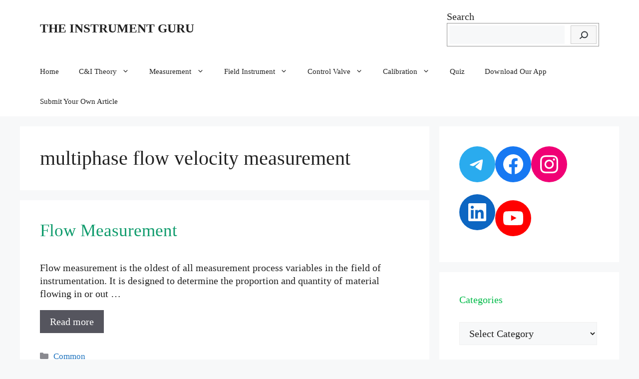

--- FILE ---
content_type: text/html; charset=UTF-8
request_url: https://theinstrumentguru.com/tag/multiphase-flow-velocity-measurement/
body_size: 97802
content:
<!DOCTYPE html>
<html lang="en-US">
<head><meta charset="UTF-8">
	
	<link rel="profile" href="https://gmpg.org/xfn/11">
	<meta name='robots' content='index, follow, max-image-preview:large, max-snippet:-1, max-video-preview:-1' />
<meta name="viewport" content="width=device-width, initial-scale=1">
	<!-- This site is optimized with the Yoast SEO Premium plugin v18.7 (Yoast SEO v19.5.1) - https://yoast.com/wordpress/plugins/seo/ -->
	<title>multiphase flow velocity measurement Archives | THE INSTRUMENT GURU</title><link rel="stylesheet" href="https://theinstrumentguru.com/wp-content/cache/min/1/ce973e316af105fa31d0ff6433cec8e0.css" media="all" data-minify="1" />
	<link rel="canonical" href="https://theinstrumentguru.com/tag/multiphase-flow-velocity-measurement/" />
	<meta property="og:locale" content="en_US" />
	<meta property="og:type" content="article" />
	<meta property="og:title" content="multiphase flow velocity measurement Archives" />
	<meta property="og:url" content="https://theinstrumentguru.com/tag/multiphase-flow-velocity-measurement/" />
	<meta property="og:site_name" content="THE INSTRUMENT GURU" />
	<meta name="twitter:card" content="summary_large_image" />
	
	<!-- / Yoast SEO Premium plugin. -->



<link rel="alternate" type="application/rss+xml" title="THE INSTRUMENT GURU &raquo; Feed" href="https://theinstrumentguru.com/feed/" />
<link rel="alternate" type="application/rss+xml" title="THE INSTRUMENT GURU &raquo; Comments Feed" href="https://theinstrumentguru.com/comments/feed/" />
<link rel="alternate" type="application/rss+xml" title="THE INSTRUMENT GURU &raquo; multiphase flow velocity measurement Tag Feed" href="https://theinstrumentguru.com/tag/multiphase-flow-velocity-measurement/feed/" />
		<!-- This site uses the Google Analytics by MonsterInsights plugin v7.15.1 - Using Analytics tracking - https://www.monsterinsights.com/ -->
							
			
				<!-- / Google Analytics by MonsterInsights -->
		<style>
img.wp-smiley,
img.emoji {
	display: inline !important;
	border: none !important;
	box-shadow: none !important;
	height: 1em !important;
	width: 1em !important;
	margin: 0 0.07em !important;
	vertical-align: -0.1em !important;
	background: none !important;
	padding: 0 !important;
}
</style>
	
<style id='global-styles-inline-css'>
body{--wp--preset--color--black: #000000;--wp--preset--color--cyan-bluish-gray: #abb8c3;--wp--preset--color--white: #ffffff;--wp--preset--color--pale-pink: #f78da7;--wp--preset--color--vivid-red: #cf2e2e;--wp--preset--color--luminous-vivid-orange: #ff6900;--wp--preset--color--luminous-vivid-amber: #fcb900;--wp--preset--color--light-green-cyan: #7bdcb5;--wp--preset--color--vivid-green-cyan: #00d084;--wp--preset--color--pale-cyan-blue: #8ed1fc;--wp--preset--color--vivid-cyan-blue: #0693e3;--wp--preset--color--vivid-purple: #9b51e0;--wp--preset--color--contrast: var(--contrast);--wp--preset--color--contrast-2: var(--contrast-2);--wp--preset--color--contrast-3: var(--contrast-3);--wp--preset--color--base: var(--base);--wp--preset--color--base-2: var(--base-2);--wp--preset--color--base-3: var(--base-3);--wp--preset--color--accent: var(--accent);--wp--preset--gradient--vivid-cyan-blue-to-vivid-purple: linear-gradient(135deg,rgba(6,147,227,1) 0%,rgb(155,81,224) 100%);--wp--preset--gradient--light-green-cyan-to-vivid-green-cyan: linear-gradient(135deg,rgb(122,220,180) 0%,rgb(0,208,130) 100%);--wp--preset--gradient--luminous-vivid-amber-to-luminous-vivid-orange: linear-gradient(135deg,rgba(252,185,0,1) 0%,rgba(255,105,0,1) 100%);--wp--preset--gradient--luminous-vivid-orange-to-vivid-red: linear-gradient(135deg,rgba(255,105,0,1) 0%,rgb(207,46,46) 100%);--wp--preset--gradient--very-light-gray-to-cyan-bluish-gray: linear-gradient(135deg,rgb(238,238,238) 0%,rgb(169,184,195) 100%);--wp--preset--gradient--cool-to-warm-spectrum: linear-gradient(135deg,rgb(74,234,220) 0%,rgb(151,120,209) 20%,rgb(207,42,186) 40%,rgb(238,44,130) 60%,rgb(251,105,98) 80%,rgb(254,248,76) 100%);--wp--preset--gradient--blush-light-purple: linear-gradient(135deg,rgb(255,206,236) 0%,rgb(152,150,240) 100%);--wp--preset--gradient--blush-bordeaux: linear-gradient(135deg,rgb(254,205,165) 0%,rgb(254,45,45) 50%,rgb(107,0,62) 100%);--wp--preset--gradient--luminous-dusk: linear-gradient(135deg,rgb(255,203,112) 0%,rgb(199,81,192) 50%,rgb(65,88,208) 100%);--wp--preset--gradient--pale-ocean: linear-gradient(135deg,rgb(255,245,203) 0%,rgb(182,227,212) 50%,rgb(51,167,181) 100%);--wp--preset--gradient--electric-grass: linear-gradient(135deg,rgb(202,248,128) 0%,rgb(113,206,126) 100%);--wp--preset--gradient--midnight: linear-gradient(135deg,rgb(2,3,129) 0%,rgb(40,116,252) 100%);--wp--preset--duotone--dark-grayscale: url('#wp-duotone-dark-grayscale');--wp--preset--duotone--grayscale: url('#wp-duotone-grayscale');--wp--preset--duotone--purple-yellow: url('#wp-duotone-purple-yellow');--wp--preset--duotone--blue-red: url('#wp-duotone-blue-red');--wp--preset--duotone--midnight: url('#wp-duotone-midnight');--wp--preset--duotone--magenta-yellow: url('#wp-duotone-magenta-yellow');--wp--preset--duotone--purple-green: url('#wp-duotone-purple-green');--wp--preset--duotone--blue-orange: url('#wp-duotone-blue-orange');--wp--preset--font-size--small: 13px;--wp--preset--font-size--medium: 20px;--wp--preset--font-size--large: 36px;--wp--preset--font-size--x-large: 42px;}.has-black-color{color: var(--wp--preset--color--black) !important;}.has-cyan-bluish-gray-color{color: var(--wp--preset--color--cyan-bluish-gray) !important;}.has-white-color{color: var(--wp--preset--color--white) !important;}.has-pale-pink-color{color: var(--wp--preset--color--pale-pink) !important;}.has-vivid-red-color{color: var(--wp--preset--color--vivid-red) !important;}.has-luminous-vivid-orange-color{color: var(--wp--preset--color--luminous-vivid-orange) !important;}.has-luminous-vivid-amber-color{color: var(--wp--preset--color--luminous-vivid-amber) !important;}.has-light-green-cyan-color{color: var(--wp--preset--color--light-green-cyan) !important;}.has-vivid-green-cyan-color{color: var(--wp--preset--color--vivid-green-cyan) !important;}.has-pale-cyan-blue-color{color: var(--wp--preset--color--pale-cyan-blue) !important;}.has-vivid-cyan-blue-color{color: var(--wp--preset--color--vivid-cyan-blue) !important;}.has-vivid-purple-color{color: var(--wp--preset--color--vivid-purple) !important;}.has-black-background-color{background-color: var(--wp--preset--color--black) !important;}.has-cyan-bluish-gray-background-color{background-color: var(--wp--preset--color--cyan-bluish-gray) !important;}.has-white-background-color{background-color: var(--wp--preset--color--white) !important;}.has-pale-pink-background-color{background-color: var(--wp--preset--color--pale-pink) !important;}.has-vivid-red-background-color{background-color: var(--wp--preset--color--vivid-red) !important;}.has-luminous-vivid-orange-background-color{background-color: var(--wp--preset--color--luminous-vivid-orange) !important;}.has-luminous-vivid-amber-background-color{background-color: var(--wp--preset--color--luminous-vivid-amber) !important;}.has-light-green-cyan-background-color{background-color: var(--wp--preset--color--light-green-cyan) !important;}.has-vivid-green-cyan-background-color{background-color: var(--wp--preset--color--vivid-green-cyan) !important;}.has-pale-cyan-blue-background-color{background-color: var(--wp--preset--color--pale-cyan-blue) !important;}.has-vivid-cyan-blue-background-color{background-color: var(--wp--preset--color--vivid-cyan-blue) !important;}.has-vivid-purple-background-color{background-color: var(--wp--preset--color--vivid-purple) !important;}.has-black-border-color{border-color: var(--wp--preset--color--black) !important;}.has-cyan-bluish-gray-border-color{border-color: var(--wp--preset--color--cyan-bluish-gray) !important;}.has-white-border-color{border-color: var(--wp--preset--color--white) !important;}.has-pale-pink-border-color{border-color: var(--wp--preset--color--pale-pink) !important;}.has-vivid-red-border-color{border-color: var(--wp--preset--color--vivid-red) !important;}.has-luminous-vivid-orange-border-color{border-color: var(--wp--preset--color--luminous-vivid-orange) !important;}.has-luminous-vivid-amber-border-color{border-color: var(--wp--preset--color--luminous-vivid-amber) !important;}.has-light-green-cyan-border-color{border-color: var(--wp--preset--color--light-green-cyan) !important;}.has-vivid-green-cyan-border-color{border-color: var(--wp--preset--color--vivid-green-cyan) !important;}.has-pale-cyan-blue-border-color{border-color: var(--wp--preset--color--pale-cyan-blue) !important;}.has-vivid-cyan-blue-border-color{border-color: var(--wp--preset--color--vivid-cyan-blue) !important;}.has-vivid-purple-border-color{border-color: var(--wp--preset--color--vivid-purple) !important;}.has-vivid-cyan-blue-to-vivid-purple-gradient-background{background: var(--wp--preset--gradient--vivid-cyan-blue-to-vivid-purple) !important;}.has-light-green-cyan-to-vivid-green-cyan-gradient-background{background: var(--wp--preset--gradient--light-green-cyan-to-vivid-green-cyan) !important;}.has-luminous-vivid-amber-to-luminous-vivid-orange-gradient-background{background: var(--wp--preset--gradient--luminous-vivid-amber-to-luminous-vivid-orange) !important;}.has-luminous-vivid-orange-to-vivid-red-gradient-background{background: var(--wp--preset--gradient--luminous-vivid-orange-to-vivid-red) !important;}.has-very-light-gray-to-cyan-bluish-gray-gradient-background{background: var(--wp--preset--gradient--very-light-gray-to-cyan-bluish-gray) !important;}.has-cool-to-warm-spectrum-gradient-background{background: var(--wp--preset--gradient--cool-to-warm-spectrum) !important;}.has-blush-light-purple-gradient-background{background: var(--wp--preset--gradient--blush-light-purple) !important;}.has-blush-bordeaux-gradient-background{background: var(--wp--preset--gradient--blush-bordeaux) !important;}.has-luminous-dusk-gradient-background{background: var(--wp--preset--gradient--luminous-dusk) !important;}.has-pale-ocean-gradient-background{background: var(--wp--preset--gradient--pale-ocean) !important;}.has-electric-grass-gradient-background{background: var(--wp--preset--gradient--electric-grass) !important;}.has-midnight-gradient-background{background: var(--wp--preset--gradient--midnight) !important;}.has-small-font-size{font-size: var(--wp--preset--font-size--small) !important;}.has-medium-font-size{font-size: var(--wp--preset--font-size--medium) !important;}.has-large-font-size{font-size: var(--wp--preset--font-size--large) !important;}.has-x-large-font-size{font-size: var(--wp--preset--font-size--x-large) !important;}
</style>

<style id='ez-toc-inline-css'>
div#ez-toc-container .ez-toc-title {font-size: 120%;}div#ez-toc-container .ez-toc-title {font-weight: 500;}div#ez-toc-container ul li {font-size: 95%;}div#ez-toc-container nav ul ul li {font-size: ;}
.ez-toc-container-direction {direction: ltr;}.ez-toc-counter ul {direction: ltr;counter-reset: item ;}.ez-toc-counter nav ul li a::before {content: counter(item, numeric) '. ';margin-right: .2em; counter-increment: item;flex-grow: 0;flex-shrink: 0;float: left;	 }.ez-toc-widget-direction {direction: ltr;}.ez-toc-widget-container ul {direction: ltr;counter-reset: item ;}.ez-toc-widget-container nav ul li a::before {content: counter(item, numeric) '. ';margin-right: .2em; counter-increment: item;flex-grow: 0;flex-shrink: 0;float: left;	 }
</style>



<style id='generate-style-inline-css'>
#nav-below {display:none;}
body{background-color:var(--base-2);color:var(--contrast);}a{color:var(--accent);}a{text-decoration:underline;}.entry-title a, .site-branding a, a.button, .wp-block-button__link, .main-navigation a{text-decoration:none;}a:hover, a:focus, a:active{color:var(--contrast);}.wp-block-group__inner-container{max-width:1200px;margin-left:auto;margin-right:auto;}:root{--contrast:#222222;--contrast-2:#575760;--contrast-3:#b2b2be;--base:#f0f0f0;--base-2:#f7f8f9;--base-3:#ffffff;--accent:#1e73be;}.has-contrast-color{color:#222222;}.has-contrast-background-color{background-color:#222222;}.has-contrast-2-color{color:#575760;}.has-contrast-2-background-color{background-color:#575760;}.has-contrast-3-color{color:#b2b2be;}.has-contrast-3-background-color{background-color:#b2b2be;}.has-base-color{color:#f0f0f0;}.has-base-background-color{background-color:#f0f0f0;}.has-base-2-color{color:#f7f8f9;}.has-base-2-background-color{background-color:#f7f8f9;}.has-base-3-color{color:#ffffff;}.has-base-3-background-color{background-color:#ffffff;}.has-accent-color{color:#1e73be;}.has-accent-background-color{background-color:#1e73be;}.site-info{font-size:20px;}body, button, input, select, textarea{font-family:Noto Serif;font-weight:normal;font-size:20px;letter-spacing:0.02px;}body{line-height:1.3;}p{margin-bottom:1em;}@media (max-width: 1024px){body, button, input, select, textarea{letter-spacing:0.03px;}}@media (max-width:768px){body, button, input, select, textarea{font-size:22px;}}h1{font-family:Noto Serif;font-size:40px;letter-spacing:0px;line-height:1.2em;margin-bottom:10px;}@media (max-width:768px){h1{letter-spacing:0.01px;}}.top-bar{background-color:#636363;color:#ffffff;}.top-bar a{color:#ffffff;}.top-bar a:hover{color:#303030;}.site-header{background-color:var(--base-3);}.main-title a,.main-title a:hover{color:var(--contrast);}.site-description{color:var(--contrast-2);}.mobile-menu-control-wrapper .menu-toggle,.mobile-menu-control-wrapper .menu-toggle:hover,.mobile-menu-control-wrapper .menu-toggle:focus,.has-inline-mobile-toggle #site-navigation.toggled{background-color:rgba(0, 0, 0, 0.02);}.main-navigation,.main-navigation ul ul{background-color:var(--base-3);}.main-navigation .main-nav ul li a, .main-navigation .menu-toggle, .main-navigation .menu-bar-items{color:var(--contrast);}.main-navigation .main-nav ul li:not([class*="current-menu-"]):hover > a, .main-navigation .main-nav ul li:not([class*="current-menu-"]):focus > a, .main-navigation .main-nav ul li.sfHover:not([class*="current-menu-"]) > a, .main-navigation .menu-bar-item:hover > a, .main-navigation .menu-bar-item.sfHover > a{color:var(--accent);}button.menu-toggle:hover,button.menu-toggle:focus{color:var(--contrast);}.main-navigation .main-nav ul li[class*="current-menu-"] > a{color:var(--accent);}.navigation-search input[type="search"],.navigation-search input[type="search"]:active, .navigation-search input[type="search"]:focus, .main-navigation .main-nav ul li.search-item.active > a, .main-navigation .menu-bar-items .search-item.active > a{color:var(--accent);}.main-navigation ul ul{background-color:var(--base);}.separate-containers .inside-article, .separate-containers .comments-area, .separate-containers .page-header, .one-container .container, .separate-containers .paging-navigation, .inside-page-header{background-color:var(--base-3);}.entry-title a{color:#109c6d;}.entry-title a:hover{color:#13ca06;}.entry-meta{color:var(--contrast-2);}h2{color:#00bb48;}h3{color:#15df1f;}h4{color:#02c25c;}.sidebar .widget{background-color:var(--base-3);}.footer-widgets{background-color:var(--base-3);}.site-info{color:#eadede;background-color:#282727;}input[type="text"],input[type="email"],input[type="url"],input[type="password"],input[type="search"],input[type="tel"],input[type="number"],textarea,select{color:var(--contrast);background-color:var(--base-2);border-color:var(--base);}input[type="text"]:focus,input[type="email"]:focus,input[type="url"]:focus,input[type="password"]:focus,input[type="search"]:focus,input[type="tel"]:focus,input[type="number"]:focus,textarea:focus,select:focus{color:var(--contrast);background-color:var(--base-2);border-color:var(--contrast-3);}button,html input[type="button"],input[type="reset"],input[type="submit"],a.button,a.wp-block-button__link:not(.has-background){color:#ffffff;background-color:#55555e;}button:hover,html input[type="button"]:hover,input[type="reset"]:hover,input[type="submit"]:hover,a.button:hover,button:focus,html input[type="button"]:focus,input[type="reset"]:focus,input[type="submit"]:focus,a.button:focus,a.wp-block-button__link:not(.has-background):active,a.wp-block-button__link:not(.has-background):focus,a.wp-block-button__link:not(.has-background):hover{color:#ffffff;background-color:#3f4047;}a.generate-back-to-top{background-color:rgba( 0,0,0,0.4 );color:#ffffff;}a.generate-back-to-top:hover,a.generate-back-to-top:focus{background-color:rgba( 0,0,0,0.6 );color:#ffffff;}@media (max-width: 768px){.main-navigation .menu-bar-item:hover > a, .main-navigation .menu-bar-item.sfHover > a{background:none;color:var(--contrast);}}.nav-below-header .main-navigation .inside-navigation.grid-container, .nav-above-header .main-navigation .inside-navigation.grid-container{padding:0px 20px 0px 20px;}.site-main .wp-block-group__inner-container{padding:40px;}.separate-containers .paging-navigation{padding-top:20px;padding-bottom:20px;}.entry-content .alignwide, body:not(.no-sidebar) .entry-content .alignfull{margin-left:-40px;width:calc(100% + 80px);max-width:calc(100% + 80px);}.rtl .menu-item-has-children .dropdown-menu-toggle{padding-left:20px;}.rtl .main-navigation .main-nav ul li.menu-item-has-children > a{padding-right:20px;}@media (max-width:768px){.separate-containers .inside-article, .separate-containers .comments-area, .separate-containers .page-header, .separate-containers .paging-navigation, .one-container .site-content, .inside-page-header{padding:30px;}.site-main .wp-block-group__inner-container{padding:30px;}.inside-top-bar{padding-right:30px;padding-left:30px;}.inside-header{padding-right:30px;padding-left:30px;}.widget-area .widget{padding-top:30px;padding-right:30px;padding-bottom:30px;padding-left:30px;}.footer-widgets-container{padding-top:30px;padding-right:30px;padding-bottom:30px;padding-left:30px;}.inside-site-info{padding-right:30px;padding-left:30px;}.entry-content .alignwide, body:not(.no-sidebar) .entry-content .alignfull{margin-left:-30px;width:calc(100% + 60px);max-width:calc(100% + 60px);}.one-container .site-main .paging-navigation{margin-bottom:20px;}}/* End cached CSS */.is-right-sidebar{width:30%;}.is-left-sidebar{width:30%;}.site-content .content-area{width:70%;}@media (max-width: 768px){.main-navigation .menu-toggle,.sidebar-nav-mobile:not(#sticky-placeholder){display:block;}.main-navigation ul,.gen-sidebar-nav,.main-navigation:not(.slideout-navigation):not(.toggled) .main-nav > ul,.has-inline-mobile-toggle #site-navigation .inside-navigation > *:not(.navigation-search):not(.main-nav){display:none;}.nav-align-right .inside-navigation,.nav-align-center .inside-navigation{justify-content:space-between;}}
.dynamic-author-image-rounded{border-radius:100%;}.dynamic-featured-image, .dynamic-author-image{vertical-align:middle;}.one-container.blog .dynamic-content-template:not(:last-child), .one-container.archive .dynamic-content-template:not(:last-child){padding-bottom:0px;}.dynamic-entry-excerpt > p:last-child{margin-bottom:0px;}
.main-navigation .main-nav ul li a,.menu-toggle,.main-navigation .menu-bar-item > a{transition: line-height 300ms ease}.main-navigation.toggled .main-nav > ul{background-color: var(--base-3)}.sticky-enabled .gen-sidebar-nav.is_stuck .main-navigation {margin-bottom: 0px;}.sticky-enabled .gen-sidebar-nav.is_stuck {z-index: 500;}.sticky-enabled .main-navigation.is_stuck {box-shadow: 0 2px 2px -2px rgba(0, 0, 0, .2);}.navigation-stick:not(.gen-sidebar-nav) {left: 0;right: 0;width: 100% !important;}.nav-float-right .navigation-stick {width: 100% !important;left: 0;}.nav-float-right .navigation-stick .navigation-branding {margin-right: auto;}.main-navigation.has-sticky-branding:not(.grid-container) .inside-navigation:not(.grid-container) .navigation-branding{margin-left: 10px;}.main-navigation.navigation-stick.has-sticky-branding .inside-navigation.grid-container{padding-left:40px;padding-right:40px;}@media (max-width:768px){.main-navigation.navigation-stick.has-sticky-branding .inside-navigation.grid-container{padding-left:0;padding-right:0;}}
</style>










<link rel="https://api.w.org/" href="https://theinstrumentguru.com/wp-json/" /><link rel="alternate" type="application/json" href="https://theinstrumentguru.com/wp-json/wp/v2/tags/43201" /><link rel="EditURI" type="application/rsd+xml" title="RSD" href="https://theinstrumentguru.com/xmlrpc.php?rsd" />
<link rel="wlwmanifest" type="application/wlwmanifest+xml" href="https://theinstrumentguru.com/wp-includes/wlwmanifest.xml" /> 
<meta name="google-site-verification" content="2kYTyz6qQ3R1576S812NJf_3U9bSknXiM-awW4GYgJI" />
<meta name="google-site-verification" content="ACMA-1S1LXcMhIhOw3vnKtzbLtsr6xB8uv5kknciBLA" />
<meta name="google-site-verification" content="2kYTyz6qQ3R1576S812NJf_3U9bSknXiM-awW4GYgJI" />



<meta name="google-site-verification" content="ACMA-1S1LXcMhIhOw3vnKtzbLtsr6xB8uv5kknciBLA" />		
		<style type="text/css">.broken_link, a.broken_link {
	text-decoration: line-through;
}</style>			<style type="text/css">
				/* If html does not have either class, do not show lazy loaded images. */
				html:not( .jetpack-lazy-images-js-enabled ):not( .js ) .jetpack-lazy-image {
					display: none;
				}
			</style>
			
		<link rel="icon" href="https://theinstrumentguru.com/wp-content/uploads/2020/11/cropped-Untitled-design-3-1-32x32.png" sizes="32x32" />
<link rel="icon" href="https://theinstrumentguru.com/wp-content/uploads/2020/11/cropped-Untitled-design-3-1-192x192.png" sizes="192x192" />
<link rel="apple-touch-icon" href="https://theinstrumentguru.com/wp-content/uploads/2020/11/cropped-Untitled-design-3-1-180x180.png" />
<meta name="msapplication-TileImage" content="https://theinstrumentguru.com/wp-content/uploads/2020/11/cropped-Untitled-design-3-1-270x270.png" />
</head>

<body class="archive tag tag-multiphase-flow-velocity-measurement tag-43201 wp-embed-responsive post-image-above-header post-image-aligned-right infinite-scroll sticky-menu-fade sticky-enabled both-sticky-menu right-sidebar nav-below-header separate-containers header-aligned-left dropdown-hover" itemtype="https://schema.org/Blog" itemscope>
	<svg xmlns="http://www.w3.org/2000/svg" viewBox="0 0 0 0" width="0" height="0" focusable="false" role="none" style="visibility: hidden; position: absolute; left: -9999px; overflow: hidden;" ><defs><filter id="wp-duotone-dark-grayscale"><feColorMatrix color-interpolation-filters="sRGB" type="matrix" values=" .299 .587 .114 0 0 .299 .587 .114 0 0 .299 .587 .114 0 0 .299 .587 .114 0 0 " /><feComponentTransfer color-interpolation-filters="sRGB" ><feFuncR type="table" tableValues="0 0.49803921568627" /><feFuncG type="table" tableValues="0 0.49803921568627" /><feFuncB type="table" tableValues="0 0.49803921568627" /><feFuncA type="table" tableValues="1 1" /></feComponentTransfer><feComposite in2="SourceGraphic" operator="in" /></filter></defs></svg><svg xmlns="http://www.w3.org/2000/svg" viewBox="0 0 0 0" width="0" height="0" focusable="false" role="none" style="visibility: hidden; position: absolute; left: -9999px; overflow: hidden;" ><defs><filter id="wp-duotone-grayscale"><feColorMatrix color-interpolation-filters="sRGB" type="matrix" values=" .299 .587 .114 0 0 .299 .587 .114 0 0 .299 .587 .114 0 0 .299 .587 .114 0 0 " /><feComponentTransfer color-interpolation-filters="sRGB" ><feFuncR type="table" tableValues="0 1" /><feFuncG type="table" tableValues="0 1" /><feFuncB type="table" tableValues="0 1" /><feFuncA type="table" tableValues="1 1" /></feComponentTransfer><feComposite in2="SourceGraphic" operator="in" /></filter></defs></svg><svg xmlns="http://www.w3.org/2000/svg" viewBox="0 0 0 0" width="0" height="0" focusable="false" role="none" style="visibility: hidden; position: absolute; left: -9999px; overflow: hidden;" ><defs><filter id="wp-duotone-purple-yellow"><feColorMatrix color-interpolation-filters="sRGB" type="matrix" values=" .299 .587 .114 0 0 .299 .587 .114 0 0 .299 .587 .114 0 0 .299 .587 .114 0 0 " /><feComponentTransfer color-interpolation-filters="sRGB" ><feFuncR type="table" tableValues="0.54901960784314 0.98823529411765" /><feFuncG type="table" tableValues="0 1" /><feFuncB type="table" tableValues="0.71764705882353 0.25490196078431" /><feFuncA type="table" tableValues="1 1" /></feComponentTransfer><feComposite in2="SourceGraphic" operator="in" /></filter></defs></svg><svg xmlns="http://www.w3.org/2000/svg" viewBox="0 0 0 0" width="0" height="0" focusable="false" role="none" style="visibility: hidden; position: absolute; left: -9999px; overflow: hidden;" ><defs><filter id="wp-duotone-blue-red"><feColorMatrix color-interpolation-filters="sRGB" type="matrix" values=" .299 .587 .114 0 0 .299 .587 .114 0 0 .299 .587 .114 0 0 .299 .587 .114 0 0 " /><feComponentTransfer color-interpolation-filters="sRGB" ><feFuncR type="table" tableValues="0 1" /><feFuncG type="table" tableValues="0 0.27843137254902" /><feFuncB type="table" tableValues="0.5921568627451 0.27843137254902" /><feFuncA type="table" tableValues="1 1" /></feComponentTransfer><feComposite in2="SourceGraphic" operator="in" /></filter></defs></svg><svg xmlns="http://www.w3.org/2000/svg" viewBox="0 0 0 0" width="0" height="0" focusable="false" role="none" style="visibility: hidden; position: absolute; left: -9999px; overflow: hidden;" ><defs><filter id="wp-duotone-midnight"><feColorMatrix color-interpolation-filters="sRGB" type="matrix" values=" .299 .587 .114 0 0 .299 .587 .114 0 0 .299 .587 .114 0 0 .299 .587 .114 0 0 " /><feComponentTransfer color-interpolation-filters="sRGB" ><feFuncR type="table" tableValues="0 0" /><feFuncG type="table" tableValues="0 0.64705882352941" /><feFuncB type="table" tableValues="0 1" /><feFuncA type="table" tableValues="1 1" /></feComponentTransfer><feComposite in2="SourceGraphic" operator="in" /></filter></defs></svg><svg xmlns="http://www.w3.org/2000/svg" viewBox="0 0 0 0" width="0" height="0" focusable="false" role="none" style="visibility: hidden; position: absolute; left: -9999px; overflow: hidden;" ><defs><filter id="wp-duotone-magenta-yellow"><feColorMatrix color-interpolation-filters="sRGB" type="matrix" values=" .299 .587 .114 0 0 .299 .587 .114 0 0 .299 .587 .114 0 0 .299 .587 .114 0 0 " /><feComponentTransfer color-interpolation-filters="sRGB" ><feFuncR type="table" tableValues="0.78039215686275 1" /><feFuncG type="table" tableValues="0 0.94901960784314" /><feFuncB type="table" tableValues="0.35294117647059 0.47058823529412" /><feFuncA type="table" tableValues="1 1" /></feComponentTransfer><feComposite in2="SourceGraphic" operator="in" /></filter></defs></svg><svg xmlns="http://www.w3.org/2000/svg" viewBox="0 0 0 0" width="0" height="0" focusable="false" role="none" style="visibility: hidden; position: absolute; left: -9999px; overflow: hidden;" ><defs><filter id="wp-duotone-purple-green"><feColorMatrix color-interpolation-filters="sRGB" type="matrix" values=" .299 .587 .114 0 0 .299 .587 .114 0 0 .299 .587 .114 0 0 .299 .587 .114 0 0 " /><feComponentTransfer color-interpolation-filters="sRGB" ><feFuncR type="table" tableValues="0.65098039215686 0.40392156862745" /><feFuncG type="table" tableValues="0 1" /><feFuncB type="table" tableValues="0.44705882352941 0.4" /><feFuncA type="table" tableValues="1 1" /></feComponentTransfer><feComposite in2="SourceGraphic" operator="in" /></filter></defs></svg><svg xmlns="http://www.w3.org/2000/svg" viewBox="0 0 0 0" width="0" height="0" focusable="false" role="none" style="visibility: hidden; position: absolute; left: -9999px; overflow: hidden;" ><defs><filter id="wp-duotone-blue-orange"><feColorMatrix color-interpolation-filters="sRGB" type="matrix" values=" .299 .587 .114 0 0 .299 .587 .114 0 0 .299 .587 .114 0 0 .299 .587 .114 0 0 " /><feComponentTransfer color-interpolation-filters="sRGB" ><feFuncR type="table" tableValues="0.098039215686275 1" /><feFuncG type="table" tableValues="0 0.66274509803922" /><feFuncB type="table" tableValues="0.84705882352941 0.41960784313725" /><feFuncA type="table" tableValues="1 1" /></feComponentTransfer><feComposite in2="SourceGraphic" operator="in" /></filter></defs></svg><a class="screen-reader-text skip-link" href="#content" title="Skip to content">Skip to content</a>		<header class="site-header" id="masthead" aria-label="Site"  itemtype="https://schema.org/WPHeader" itemscope>
			<div class="inside-header grid-container">
				<div class="site-branding">
						<p class="main-title" itemprop="headline">
					<a href="https://theinstrumentguru.com/" rel="home">
						THE INSTRUMENT GURU
					</a>
				</p>
						
					</div>			<div class="header-widget">
				<aside id="block-22" class="widget inner-padding widget_block widget_search"><form role="search" method="get" action="https://theinstrumentguru.com/" class="wp-block-search__button-inside wp-block-search__icon-button wp-block-search"><label for="wp-block-search__input-1" class="wp-block-search__label">Search</label><div class="wp-block-search__inside-wrapper "  style="width: 305px"><input type="search" id="wp-block-search__input-1" class="wp-block-search__input " name="s" value="" placeholder=""  required /><button type="submit" class="wp-block-search__button  has-icon"  aria-label="Search"><svg id="search-icon" class="search-icon" viewBox="0 0 24 24" width="24" height="24">
					<path d="M13.5 6C10.5 6 8 8.5 8 11.5c0 1.1.3 2.1.9 3l-3.4 3 1 1.1 3.4-2.9c1 .9 2.2 1.4 3.6 1.4 3 0 5.5-2.5 5.5-5.5C19 8.5 16.5 6 13.5 6zm0 9.5c-2.2 0-4-1.8-4-4s1.8-4 4-4 4 1.8 4 4-1.8 4-4 4z"></path>
				</svg></button></div></form></aside>			</div>
						</div>
		</header>
				<nav class="main-navigation sub-menu-right" id="site-navigation" aria-label="Primary"  itemtype="https://schema.org/SiteNavigationElement" itemscope>
			<div class="inside-navigation grid-container">
								<button class="menu-toggle" aria-controls="primary-menu" aria-expanded="false">
					<span class="gp-icon icon-menu-bars"><svg viewBox="0 0 512 512" aria-hidden="true" xmlns="http://www.w3.org/2000/svg" width="1em" height="1em"><path d="M0 96c0-13.255 10.745-24 24-24h464c13.255 0 24 10.745 24 24s-10.745 24-24 24H24c-13.255 0-24-10.745-24-24zm0 160c0-13.255 10.745-24 24-24h464c13.255 0 24 10.745 24 24s-10.745 24-24 24H24c-13.255 0-24-10.745-24-24zm0 160c0-13.255 10.745-24 24-24h464c13.255 0 24 10.745 24 24s-10.745 24-24 24H24c-13.255 0-24-10.745-24-24z" /></svg><svg viewBox="0 0 512 512" aria-hidden="true" xmlns="http://www.w3.org/2000/svg" width="1em" height="1em"><path d="M71.029 71.029c9.373-9.372 24.569-9.372 33.942 0L256 222.059l151.029-151.03c9.373-9.372 24.569-9.372 33.942 0 9.372 9.373 9.372 24.569 0 33.942L289.941 256l151.03 151.029c9.372 9.373 9.372 24.569 0 33.942-9.373 9.372-24.569 9.372-33.942 0L256 289.941l-151.029 151.03c-9.373 9.372-24.569 9.372-33.942 0-9.372-9.373-9.372-24.569 0-33.942L222.059 256 71.029 104.971c-9.372-9.373-9.372-24.569 0-33.942z" /></svg></span><span class="mobile-menu">Menu</span>				</button>
				<div id="primary-menu" class="main-nav"><ul id="menu-main-menu" class=" menu sf-menu"><li id="menu-item-4424" class="menu-item menu-item-type-custom menu-item-object-custom menu-item-home menu-item-4424"><a href="http://theinstrumentguru.com/">Home</a></li>
<li id="menu-item-4525" class="menu-item menu-item-type-custom menu-item-object-custom menu-item-has-children menu-item-4525"><a href="http://theinstrumentguru.com/instt-theory/">C&#038;I Theory<span role="presentation" class="dropdown-menu-toggle"><span class="gp-icon icon-arrow"><svg viewBox="0 0 330 512" aria-hidden="true" xmlns="http://www.w3.org/2000/svg" width="1em" height="1em"><path d="M305.913 197.085c0 2.266-1.133 4.815-2.833 6.514L171.087 335.593c-1.7 1.7-4.249 2.832-6.515 2.832s-4.815-1.133-6.515-2.832L26.064 203.599c-1.7-1.7-2.832-4.248-2.832-6.514s1.132-4.816 2.832-6.515l14.162-14.163c1.7-1.699 3.966-2.832 6.515-2.832 2.266 0 4.815 1.133 6.515 2.832l111.316 111.317 111.316-111.317c1.7-1.699 4.249-2.832 6.515-2.832s4.815 1.133 6.515 2.832l14.162 14.163c1.7 1.7 2.833 4.249 2.833 6.515z" /></svg></span></span></a>
<ul class="sub-menu">
	<li id="menu-item-4527" class="menu-item menu-item-type-post_type menu-item-object-page menu-item-4527"><a href="https://theinstrumentguru.com/instrumentation-system/">INSTRUMENTATION SYSTEM | inst</a></li>
	<li id="menu-item-4526" class="menu-item menu-item-type-post_type menu-item-object-page menu-item-4526"><a href="https://theinstrumentguru.com/instrumentation-symbol/">Instrumentation Symbol</a></li>
	<li id="menu-item-4529" class="menu-item menu-item-type-taxonomy menu-item-object-category menu-item-4529"><a href="https://theinstrumentguru.com/category/safety/">Safety</a></li>
	<li id="menu-item-4530" class="menu-item menu-item-type-taxonomy menu-item-object-category menu-item-4530"><a href="https://theinstrumentguru.com/category/4-to-20-ma/">4 to 20 mA signal</a></li>
	<li id="menu-item-4528" class="menu-item menu-item-type-taxonomy menu-item-object-category menu-item-4528"><a href="https://theinstrumentguru.com/category/logic/">Logic</a></li>
	<li id="menu-item-4531" class="menu-item menu-item-type-taxonomy menu-item-object-category menu-item-4531"><a href="https://theinstrumentguru.com/category/process-control/">Process Control</a></li>
</ul>
</li>
<li id="menu-item-4514" class="menu-item menu-item-type-custom menu-item-object-custom menu-item-has-children menu-item-4514"><a href="http://theinstrumentguru.com/measurement/">Measurement<span role="presentation" class="dropdown-menu-toggle"><span class="gp-icon icon-arrow"><svg viewBox="0 0 330 512" aria-hidden="true" xmlns="http://www.w3.org/2000/svg" width="1em" height="1em"><path d="M305.913 197.085c0 2.266-1.133 4.815-2.833 6.514L171.087 335.593c-1.7 1.7-4.249 2.832-6.515 2.832s-4.815-1.133-6.515-2.832L26.064 203.599c-1.7-1.7-2.832-4.248-2.832-6.514s1.132-4.816 2.832-6.515l14.162-14.163c1.7-1.699 3.966-2.832 6.515-2.832 2.266 0 4.815 1.133 6.515 2.832l111.316 111.317 111.316-111.317c1.7-1.699 4.249-2.832 6.515-2.832s4.815 1.133 6.515 2.832l14.162 14.163c1.7 1.7 2.833 4.249 2.833 6.515z" /></svg></span></span></a>
<ul class="sub-menu">
	<li id="menu-item-4517" class="menu-item menu-item-type-post_type menu-item-object-page menu-item-4517"><a href="https://theinstrumentguru.com/pressure-measurement1/">Pressure Measurement</a></li>
	<li id="menu-item-4518" class="menu-item menu-item-type-post_type menu-item-object-page menu-item-4518"><a href="https://theinstrumentguru.com/temprature-measurement/">Temprature Measurement</a></li>
	<li id="menu-item-4516" class="menu-item menu-item-type-post_type menu-item-object-page menu-item-4516"><a href="https://theinstrumentguru.com/level-measurement-2/">Level Measurement</a></li>
	<li id="menu-item-9342" class="menu-item menu-item-type-custom menu-item-object-custom menu-item-9342"><a href="https://theinstrumentguru.com/flow-measurement/">Flow Measurement</a></li>
	<li id="menu-item-4519" class="menu-item menu-item-type-post_type menu-item-object-page menu-item-4519"><a href="https://theinstrumentguru.com/vibration-measurement-2/">Vibration Measurement</a></li>
	<li id="menu-item-4520" class="menu-item menu-item-type-post_type menu-item-object-post menu-item-4520"><a href="https://theinstrumentguru.com/density-measurement/">Density Measurement</a></li>
	<li id="menu-item-4521" class="menu-item menu-item-type-post_type menu-item-object-post menu-item-4521"><a href="https://theinstrumentguru.com/moisture-measurement/">Moisture Measurement</a></li>
	<li id="menu-item-4522" class="menu-item menu-item-type-post_type menu-item-object-post menu-item-4522"><a href="https://theinstrumentguru.com/humidity-measurement/">Humidity Measurement</a></li>
	<li id="menu-item-4523" class="menu-item menu-item-type-post_type menu-item-object-post menu-item-4523"><a href="https://theinstrumentguru.com/ph-measurement/">pH Measurement | What is pH ?</a></li>
	<li id="menu-item-4524" class="menu-item menu-item-type-post_type menu-item-object-post menu-item-4524"><a href="https://theinstrumentguru.com/how-to-measure-conductivity/">Conductivity Measurement</a></li>
</ul>
</li>
<li id="menu-item-4478" class="menu-item menu-item-type-post_type menu-item-object-page menu-item-has-children menu-item-4478"><a href="https://theinstrumentguru.com/field-instrument/">Field Instrument<span role="presentation" class="dropdown-menu-toggle"><span class="gp-icon icon-arrow"><svg viewBox="0 0 330 512" aria-hidden="true" xmlns="http://www.w3.org/2000/svg" width="1em" height="1em"><path d="M305.913 197.085c0 2.266-1.133 4.815-2.833 6.514L171.087 335.593c-1.7 1.7-4.249 2.832-6.515 2.832s-4.815-1.133-6.515-2.832L26.064 203.599c-1.7-1.7-2.832-4.248-2.832-6.514s1.132-4.816 2.832-6.515l14.162-14.163c1.7-1.699 3.966-2.832 6.515-2.832 2.266 0 4.815 1.133 6.515 2.832l111.316 111.317 111.316-111.317c1.7-1.699 4.249-2.832 6.515-2.832s4.815 1.133 6.515 2.832l14.162 14.163c1.7 1.7 2.833 4.249 2.833 6.515z" /></svg></span></span></a>
<ul class="sub-menu">
	<li id="menu-item-9749" class="menu-item menu-item-type-post_type menu-item-object-post menu-item-9749"><a href="https://theinstrumentguru.com/pressure-transmitter/">Pressure Transmitter</a></li>
	<li id="menu-item-4480" class="menu-item menu-item-type-post_type menu-item-object-page menu-item-4480"><a href="https://theinstrumentguru.com/ultrasonic-level-transmitter/">Ultrasonic Level Transmitter</a></li>
	<li id="menu-item-4481" class="menu-item menu-item-type-post_type menu-item-object-page menu-item-4481"><a href="https://theinstrumentguru.com/radar-level-transmitter/">Radar Level Transmitter</a></li>
	<li id="menu-item-9343" class="menu-item menu-item-type-custom menu-item-object-custom menu-item-9343"><a href="https://theinstrumentguru.com/rtd/">RTD</a></li>
	<li id="menu-item-4482" class="menu-item menu-item-type-post_type menu-item-object-post menu-item-4482"><a href="https://theinstrumentguru.com/solenoid-operated-valve/">Solenoid Operated Valve | SOV working Principle | SOV Operation</a></li>
	<li id="menu-item-4485" class="menu-item menu-item-type-custom menu-item-object-custom menu-item-has-children menu-item-4485"><a href="http://theinstrumentguru.com/what-is-pressure-switch/">Switches<span role="presentation" class="dropdown-menu-toggle"><span class="gp-icon icon-arrow-right"><svg viewBox="0 0 192 512" aria-hidden="true" xmlns="http://www.w3.org/2000/svg" width="1em" height="1em" fill-rule="evenodd" clip-rule="evenodd" stroke-linejoin="round" stroke-miterlimit="1.414"><path d="M178.425 256.001c0 2.266-1.133 4.815-2.832 6.515L43.599 394.509c-1.7 1.7-4.248 2.833-6.514 2.833s-4.816-1.133-6.515-2.833l-14.163-14.162c-1.699-1.7-2.832-3.966-2.832-6.515 0-2.266 1.133-4.815 2.832-6.515l111.317-111.316L16.407 144.685c-1.699-1.7-2.832-4.249-2.832-6.515s1.133-4.815 2.832-6.515l14.163-14.162c1.7-1.7 4.249-2.833 6.515-2.833s4.815 1.133 6.514 2.833l131.994 131.993c1.7 1.7 2.832 4.249 2.832 6.515z" fill-rule="nonzero" /></svg></span></span></a>
	<ul class="sub-menu">
		<li id="menu-item-4496" class="menu-item menu-item-type-post_type menu-item-object-post menu-item-has-children menu-item-4496"><a href="https://theinstrumentguru.com/what-is-pressure-switch/">Pressure Switch<span role="presentation" class="dropdown-menu-toggle"><span class="gp-icon icon-arrow-right"><svg viewBox="0 0 192 512" aria-hidden="true" xmlns="http://www.w3.org/2000/svg" width="1em" height="1em" fill-rule="evenodd" clip-rule="evenodd" stroke-linejoin="round" stroke-miterlimit="1.414"><path d="M178.425 256.001c0 2.266-1.133 4.815-2.832 6.515L43.599 394.509c-1.7 1.7-4.248 2.833-6.514 2.833s-4.816-1.133-6.515-2.833l-14.163-14.162c-1.699-1.7-2.832-3.966-2.832-6.515 0-2.266 1.133-4.815 2.832-6.515l111.317-111.316L16.407 144.685c-1.699-1.7-2.832-4.249-2.832-6.515s1.133-4.815 2.832-6.515l14.163-14.162c1.7-1.7 4.249-2.833 6.515-2.833s4.815 1.133 6.514 2.833l131.994 131.993c1.7 1.7 2.832 4.249 2.832 6.515z" fill-rule="nonzero" /></svg></span></span></a>
		<ul class="sub-menu">
			<li id="menu-item-4490" class="menu-item menu-item-type-post_type menu-item-object-post menu-item-4490"><a href="https://theinstrumentguru.com/working-principle-of-electromechanical-pressure-switch/">Electromechanical Pressure Switch</a></li>
		</ul>
</li>
		<li id="menu-item-4488" class="menu-item menu-item-type-post_type menu-item-object-post menu-item-4488"><a href="https://theinstrumentguru.com/proximity-switch/">Proximity Switch</a></li>
		<li id="menu-item-4489" class="menu-item menu-item-type-post_type menu-item-object-post menu-item-4489"><a href="https://theinstrumentguru.com/temperature-switches/">Temperature Switches</a></li>
		<li id="menu-item-4497" class="menu-item menu-item-type-custom menu-item-object-custom menu-item-has-children menu-item-4497"><a href="http://theinstrumentguru.com/level-switches/">Level switch<span role="presentation" class="dropdown-menu-toggle"><span class="gp-icon icon-arrow-right"><svg viewBox="0 0 192 512" aria-hidden="true" xmlns="http://www.w3.org/2000/svg" width="1em" height="1em" fill-rule="evenodd" clip-rule="evenodd" stroke-linejoin="round" stroke-miterlimit="1.414"><path d="M178.425 256.001c0 2.266-1.133 4.815-2.832 6.515L43.599 394.509c-1.7 1.7-4.248 2.833-6.514 2.833s-4.816-1.133-6.515-2.833l-14.163-14.162c-1.699-1.7-2.832-3.966-2.832-6.515 0-2.266 1.133-4.815 2.832-6.515l111.317-111.316L16.407 144.685c-1.699-1.7-2.832-4.249-2.832-6.515s1.133-4.815 2.832-6.515l14.163-14.162c1.7-1.7 4.249-2.833 6.515-2.833s4.815 1.133 6.514 2.833l131.994 131.993c1.7 1.7 2.832 4.249 2.832 6.515z" fill-rule="nonzero" /></svg></span></span></a>
		<ul class="sub-menu">
			<li id="menu-item-4492" class="menu-item menu-item-type-post_type menu-item-object-post menu-item-4492"><a href="https://theinstrumentguru.com/working-principle-of-ultrasonic-type-level-switch/">Ultrasonic Level Switch | Working Principle &#038; Applications</a></li>
			<li id="menu-item-4493" class="menu-item menu-item-type-post_type menu-item-object-post menu-item-4493"><a href="https://theinstrumentguru.com/working-principle-of-tuning-fork-type-level-switch/">Tuning fork Level Switch | Principle of tuning fork level switch</a></li>
			<li id="menu-item-4494" class="menu-item menu-item-type-post_type menu-item-object-post menu-item-4494"><a href="https://theinstrumentguru.com/working-principle-of-tilt-type-level-switch/">Tilt level switch | What is tilt type level switches working principle</a></li>
			<li id="menu-item-4495" class="menu-item menu-item-type-post_type menu-item-object-post menu-item-4495"><a href="https://theinstrumentguru.com/working-principle-of-vibrating-rod-type-level-switch/">Vibrating rod level switch</a></li>
			<li id="menu-item-4502" class="menu-item menu-item-type-post_type menu-item-object-post menu-item-4502"><a href="https://theinstrumentguru.com/working-principle-of-paddle-type-level-switch/">Paddle level switch working principle</a></li>
			<li id="menu-item-4503" class="menu-item menu-item-type-post_type menu-item-object-post menu-item-4503"><a href="https://theinstrumentguru.com/working-principle-of-optical-type-level-switch/">Working principle of optical Type level Switch</a></li>
			<li id="menu-item-4504" class="menu-item menu-item-type-post_type menu-item-object-post menu-item-4504"><a href="https://theinstrumentguru.com/working-principle-of-float-type-level-switch/">Float type Level Switch working principle</a></li>
			<li id="menu-item-4505" class="menu-item menu-item-type-post_type menu-item-object-post menu-item-4505"><a href="https://theinstrumentguru.com/working-principle-of-displacer-type-level-switch/">Displacer type level switch working principle</a></li>
			<li id="menu-item-4506" class="menu-item menu-item-type-post_type menu-item-object-post menu-item-4506"><a href="https://theinstrumentguru.com/working-principle-of-diaphragm-level-switch/">Working Principle of Diaphragm Level Switch​</a></li>
			<li id="menu-item-4507" class="menu-item menu-item-type-post_type menu-item-object-post menu-item-4507"><a href="https://theinstrumentguru.com/working-principle-of-conductive-level-switch/">What is Conductivity level switch? How does it work?</a></li>
		</ul>
</li>
		<li id="menu-item-4486" class="menu-item menu-item-type-post_type menu-item-object-post menu-item-4486"><a href="https://theinstrumentguru.com/flow-switches/">Flow switches</a></li>
		<li id="menu-item-4487" class="menu-item menu-item-type-post_type menu-item-object-post menu-item-4487"><a href="https://theinstrumentguru.com/vibration-switch/">Vibration Switch</a></li>
		<li id="menu-item-4508" class="menu-item menu-item-type-taxonomy menu-item-object-category menu-item-has-children menu-item-4508"><a href="https://theinstrumentguru.com/category/analyzer/">Analyzer<span role="presentation" class="dropdown-menu-toggle"><span class="gp-icon icon-arrow-right"><svg viewBox="0 0 192 512" aria-hidden="true" xmlns="http://www.w3.org/2000/svg" width="1em" height="1em" fill-rule="evenodd" clip-rule="evenodd" stroke-linejoin="round" stroke-miterlimit="1.414"><path d="M178.425 256.001c0 2.266-1.133 4.815-2.832 6.515L43.599 394.509c-1.7 1.7-4.248 2.833-6.514 2.833s-4.816-1.133-6.515-2.833l-14.163-14.162c-1.699-1.7-2.832-3.966-2.832-6.515 0-2.266 1.133-4.815 2.832-6.515l111.317-111.316L16.407 144.685c-1.699-1.7-2.832-4.249-2.832-6.515s1.133-4.815 2.832-6.515l14.163-14.162c1.7-1.7 4.249-2.833 6.515-2.833s4.815 1.133 6.514 2.833l131.994 131.993c1.7 1.7 2.832 4.249 2.832 6.515z" fill-rule="nonzero" /></svg></span></span></a>
		<ul class="sub-menu">
			<li id="menu-item-4509" class="menu-item menu-item-type-post_type menu-item-object-post menu-item-4509"><a href="https://theinstrumentguru.com/how-sulfer-analyzer-works/">How sulfur Analyzer works</a></li>
			<li id="menu-item-4510" class="menu-item menu-item-type-post_type menu-item-object-post menu-item-4510"><a href="https://theinstrumentguru.com/paramagnetic-type-oxygen-analyzer/">Paramagnetic Type Oxygen analyzer</a></li>
			<li id="menu-item-4511" class="menu-item menu-item-type-post_type menu-item-object-post menu-item-4511"><a href="https://theinstrumentguru.com/how-to-zirconia-disc-cell-oxygen-analyzer-works/">How To Zirconia oxygen analyzer works</a></li>
			<li id="menu-item-4512" class="menu-item menu-item-type-post_type menu-item-object-post menu-item-4512"><a href="https://theinstrumentguru.com/how-infra-redir-gas-analyzer-work/">How Infra Red(IR) Gas analyzer Work</a></li>
		</ul>
</li>
	</ul>
</li>
	<li id="menu-item-4513" class="menu-item menu-item-type-post_type menu-item-object-post menu-item-4513"><a href="https://theinstrumentguru.com/thermopile/">Thermopile</a></li>
</ul>
</li>
<li id="menu-item-4452" class="menu-item menu-item-type-taxonomy menu-item-object-category menu-item-has-children menu-item-4452"><a href="https://theinstrumentguru.com/category/control-valve/">Control Valve<span role="presentation" class="dropdown-menu-toggle"><span class="gp-icon icon-arrow"><svg viewBox="0 0 330 512" aria-hidden="true" xmlns="http://www.w3.org/2000/svg" width="1em" height="1em"><path d="M305.913 197.085c0 2.266-1.133 4.815-2.833 6.514L171.087 335.593c-1.7 1.7-4.249 2.832-6.515 2.832s-4.815-1.133-6.515-2.832L26.064 203.599c-1.7-1.7-2.832-4.248-2.832-6.514s1.132-4.816 2.832-6.515l14.162-14.163c1.7-1.699 3.966-2.832 6.515-2.832 2.266 0 4.815 1.133 6.515 2.832l111.316 111.317 111.316-111.317c1.7-1.699 4.249-2.832 6.515-2.832s4.815 1.133 6.515 2.832l14.162 14.163c1.7 1.7 2.833 4.249 2.833 6.515z" /></svg></span></span></a>
<ul class="sub-menu">
	<li id="menu-item-4453" class="menu-item menu-item-type-post_type menu-item-object-post menu-item-has-children menu-item-4453"><a href="https://theinstrumentguru.com/control-valve/">CONTROL VALVE<span role="presentation" class="dropdown-menu-toggle"><span class="gp-icon icon-arrow-right"><svg viewBox="0 0 192 512" aria-hidden="true" xmlns="http://www.w3.org/2000/svg" width="1em" height="1em" fill-rule="evenodd" clip-rule="evenodd" stroke-linejoin="round" stroke-miterlimit="1.414"><path d="M178.425 256.001c0 2.266-1.133 4.815-2.832 6.515L43.599 394.509c-1.7 1.7-4.248 2.833-6.514 2.833s-4.816-1.133-6.515-2.833l-14.163-14.162c-1.699-1.7-2.832-3.966-2.832-6.515 0-2.266 1.133-4.815 2.832-6.515l111.317-111.316L16.407 144.685c-1.699-1.7-2.832-4.249-2.832-6.515s1.133-4.815 2.832-6.515l14.163-14.162c1.7-1.7 4.249-2.833 6.515-2.833s4.815 1.133 6.514 2.833l131.994 131.993c1.7 1.7 2.832 4.249 2.832 6.515z" fill-rule="nonzero" /></svg></span></span></a>
	<ul class="sub-menu">
		<li id="menu-item-4459" class="menu-item menu-item-type-post_type menu-item-object-post menu-item-4459"><a href="https://theinstrumentguru.com/control-valve/">CONTROL VALVE</a></li>
		<li id="menu-item-4458" class="menu-item menu-item-type-post_type menu-item-object-post menu-item-4458"><a href="https://theinstrumentguru.com/control-valve-components-parts/">Control Valve Components/ parts</a></li>
		<li id="menu-item-4457" class="menu-item menu-item-type-post_type menu-item-object-post menu-item-4457"><a href="https://theinstrumentguru.com/control-valve-performance-parameters/">Control Valve performance parameters</a></li>
		<li id="menu-item-4456" class="menu-item menu-item-type-post_type menu-item-object-post menu-item-4456"><a href="https://theinstrumentguru.com/control-valve-classification/">Control Valve Classification</a></li>
		<li id="menu-item-4455" class="menu-item menu-item-type-post_type menu-item-object-post menu-item-4455"><a href="https://theinstrumentguru.com/control-valve-problems/">Control Valve Problems</a></li>
	</ul>
</li>
	<li id="menu-item-4460" class="menu-item menu-item-type-post_type menu-item-object-post menu-item-has-children menu-item-4460"><a href="https://theinstrumentguru.com/actuator/">Actuator | Actuator valve<span role="presentation" class="dropdown-menu-toggle"><span class="gp-icon icon-arrow-right"><svg viewBox="0 0 192 512" aria-hidden="true" xmlns="http://www.w3.org/2000/svg" width="1em" height="1em" fill-rule="evenodd" clip-rule="evenodd" stroke-linejoin="round" stroke-miterlimit="1.414"><path d="M178.425 256.001c0 2.266-1.133 4.815-2.832 6.515L43.599 394.509c-1.7 1.7-4.248 2.833-6.514 2.833s-4.816-1.133-6.515-2.833l-14.163-14.162c-1.699-1.7-2.832-3.966-2.832-6.515 0-2.266 1.133-4.815 2.832-6.515l111.317-111.316L16.407 144.685c-1.699-1.7-2.832-4.249-2.832-6.515s1.133-4.815 2.832-6.515l14.163-14.162c1.7-1.7 4.249-2.833 6.515-2.833s4.815 1.133 6.514 2.833l131.994 131.993c1.7 1.7 2.832 4.249 2.832 6.515z" fill-rule="nonzero" /></svg></span></span></a>
	<ul class="sub-menu">
		<li id="menu-item-4461" class="menu-item menu-item-type-post_type menu-item-object-post menu-item-4461"><a href="https://theinstrumentguru.com/actuator/">Actuator | Actuator valve</a></li>
	</ul>
</li>
	<li id="menu-item-4454" class="menu-item menu-item-type-post_type menu-item-object-post menu-item-has-children menu-item-4454"><a href="https://theinstrumentguru.com/control-valves-accessories/">Control Valves Accessories<span role="presentation" class="dropdown-menu-toggle"><span class="gp-icon icon-arrow-right"><svg viewBox="0 0 192 512" aria-hidden="true" xmlns="http://www.w3.org/2000/svg" width="1em" height="1em" fill-rule="evenodd" clip-rule="evenodd" stroke-linejoin="round" stroke-miterlimit="1.414"><path d="M178.425 256.001c0 2.266-1.133 4.815-2.832 6.515L43.599 394.509c-1.7 1.7-4.248 2.833-6.514 2.833s-4.816-1.133-6.515-2.833l-14.163-14.162c-1.699-1.7-2.832-3.966-2.832-6.515 0-2.266 1.133-4.815 2.832-6.515l111.317-111.316L16.407 144.685c-1.699-1.7-2.832-4.249-2.832-6.515s1.133-4.815 2.832-6.515l14.163-14.162c1.7-1.7 4.249-2.833 6.515-2.833s4.815 1.133 6.514 2.833l131.994 131.993c1.7 1.7 2.832 4.249 2.832 6.515z" fill-rule="nonzero" /></svg></span></span></a>
	<ul class="sub-menu">
		<li id="menu-item-4463" class="menu-item menu-item-type-post_type menu-item-object-post menu-item-4463"><a href="https://theinstrumentguru.com/pressure-regulator/">Pressure regulator</a></li>
		<li id="menu-item-4462" class="menu-item menu-item-type-post_type menu-item-object-post menu-item-4462"><a href="https://theinstrumentguru.com/air-filter-regulator-afr/">Air filter Regulator (AFR)</a></li>
		<li id="menu-item-4464" class="menu-item menu-item-type-post_type menu-item-object-post menu-item-4464"><a href="https://theinstrumentguru.com/filter-regulator-lubricator/">Filter Regulator Lubricator</a></li>
		<li id="menu-item-4467" class="menu-item menu-item-type-post_type menu-item-object-post menu-item-4467"><a href="https://theinstrumentguru.com/i-to-p-converter/">I to P Converter</a></li>
		<li id="menu-item-4474" class="menu-item menu-item-type-post_type menu-item-object-post menu-item-4474"><a href="https://theinstrumentguru.com/i-to-h-converter/">I to H Converter</a></li>
		<li id="menu-item-4466" class="menu-item menu-item-type-post_type menu-item-object-post menu-item-4466"><a href="https://theinstrumentguru.com/valve-positioner-amp/">Valve Positioner</a></li>
		<li id="menu-item-4472" class="menu-item menu-item-type-post_type menu-item-object-post menu-item-4472"><a href="https://theinstrumentguru.com/smart-positioners/">Smart Positioners</a></li>
		<li id="menu-item-4465" class="menu-item menu-item-type-post_type menu-item-object-post menu-item-4465"><a href="https://theinstrumentguru.com/booster-relays/">Booster Relays | Volume booster</a></li>
		<li id="menu-item-4470" class="menu-item menu-item-type-post_type menu-item-object-post menu-item-4470"><a href="https://theinstrumentguru.com/air-lock-valve/">Air Lock Valve</a></li>
		<li id="menu-item-4469" class="menu-item menu-item-type-post_type menu-item-object-post menu-item-4469"><a href="https://theinstrumentguru.com/quick-exhaust-valve/">Quick Exhaust Valve</a></li>
		<li id="menu-item-4468" class="menu-item menu-item-type-post_type menu-item-object-post menu-item-4468"><a href="https://theinstrumentguru.com/valve-position-transmitter/">Valve Position Transmitter</a></li>
	</ul>
</li>
</ul>
</li>
<li id="menu-item-4532" class="menu-item menu-item-type-custom menu-item-object-custom menu-item-has-children menu-item-4532"><a href="https://theinstrumentguru.com/category/calibration/">Calibration<span role="presentation" class="dropdown-menu-toggle"><span class="gp-icon icon-arrow"><svg viewBox="0 0 330 512" aria-hidden="true" xmlns="http://www.w3.org/2000/svg" width="1em" height="1em"><path d="M305.913 197.085c0 2.266-1.133 4.815-2.833 6.514L171.087 335.593c-1.7 1.7-4.249 2.832-6.515 2.832s-4.815-1.133-6.515-2.832L26.064 203.599c-1.7-1.7-2.832-4.248-2.832-6.514s1.132-4.816 2.832-6.515l14.162-14.163c1.7-1.699 3.966-2.832 6.515-2.832 2.266 0 4.815 1.133 6.515 2.832l111.316 111.317 111.316-111.317c1.7-1.699 4.249-2.832 6.515-2.832s4.815 1.133 6.515 2.832l14.162 14.163c1.7 1.7 2.833 4.249 2.833 6.515z" /></svg></span></span></a>
<ul class="sub-menu">
	<li id="menu-item-4537" class="menu-item menu-item-type-post_type menu-item-object-post menu-item-4537"><a href="https://theinstrumentguru.com/pressure-gauge-calibration/">Pressure Gauge Calibration</a></li>
	<li id="menu-item-4533" class="menu-item menu-item-type-post_type menu-item-object-post menu-item-4533"><a href="https://theinstrumentguru.com/calibration-of-pressure-switch/">Pressure switch calibration</a></li>
	<li id="menu-item-4536" class="menu-item menu-item-type-post_type menu-item-object-post menu-item-4536"><a href="https://theinstrumentguru.com/pt-calibration/">Pressure Transmitter Calibration</a></li>
	<li id="menu-item-4535" class="menu-item menu-item-type-post_type menu-item-object-post menu-item-4535"><a href="https://theinstrumentguru.com/dp-transmitter-calibration/">DP transmitter calibration</a></li>
	<li id="menu-item-4534" class="menu-item menu-item-type-post_type menu-item-object-post menu-item-4534"><a href="https://theinstrumentguru.com/calibration-of-remote-seal-dp-transmitter/">Remote seal DP Transmitter calibration</a></li>
</ul>
</li>
<li id="menu-item-4538" class="menu-item menu-item-type-custom menu-item-object-custom menu-item-4538"><a href="http://theinstrumentguru.com/self-assessment/">Quiz</a></li>
<li id="menu-item-10463" class="menu-item menu-item-type-custom menu-item-object-custom menu-item-10463"><a href="https://play.google.com/store/apps/details?id=com.theinstrumentation.myapplication3">Download Our App</a></li>
<li id="menu-item-11489" class="menu-item menu-item-type-post_type menu-item-object-post menu-item-11489"><a href="https://theinstrumentguru.com/submit-article/">Submit Your Own Article</a></li>
</ul></div>			</div>
		</nav>
		
	<div class="site grid-container container hfeed" id="page">
				<div class="site-content" id="content">
			
	<div class="content-area" id="primary">
		<main class="site-main" id="main">
					<header class="page-header" aria-label="Page">
			
			<h1 class="page-title">
				multiphase flow velocity measurement			</h1>

					</header>
		<article id="post-9335" class="post-9335 post type-post status-publish format-standard has-post-thumbnail hentry category-common tag-__________-is-how-resistance-to-electron-flow-is-measured tag-1-2-watts-flow-measurment-vavle tag-1-milliamperage-measures-the-flow-______-of-additional tag-116-0549-10-red-red-pump-tubes-pvc-flow-measured tag-12v-battery-monitor-measure-flow-both-ways tag-12v-battery-monitor-measure-flow-both-ways-solar-controller tag-1999-ranger-2-5-mass-air-flow-sensor-resistance-measurment tag-2-anise-flower-measurement tag-2-phase-flow-measurement tag-2003-toyota-corolla-mass-air-flow-sensor-measurements tag-2011-ford-fusion-mass-air-flow-sensor-measurements tag-2017-claims-individual-measure-flow tag-2017-claims-individual-measure-flow-431 tag-2oo3-flow-measurement tag-3-key-measurements-for-continuous-flow-systems tag-3-phase-flow-measurement tag-3-types-of-flow-measurement tag-304-stainless-steel-flow-measurement tag-3d-printed-mixed-flow-reactor-for-geochemical-rate-measurements tag-4-types-of-flow-measurement tag-4-02-measuring-the-flow-of-heat tag-4-02-measuring-the-flow-of-heat-quizlet tag-4-02-quiz-chemistry-measuring-the-flow-of-heat tag-4-02-quiz-measuring-the-flow-heat tag-4-02-quiz-measuring-tthe-flow-of-heat tag-4-02-quiz-measuring-the-flow-of-heat tag-4t-hr-flow-rate-unit-of-measure tag-5-different-types-of-flow-measuring-device tag-5297522-dpf-cross-to-road-warrior-flow-air-measures tag-6-inch-flow-measurement-orifices tag-6-inch-watts-flow-measurement-orifice-fmo-w tag-9-2-measuring-heat-flow tag-a-calorimeter-is-a-device-used-to-measure-heat-flow tag-a-cash-flow-measured-in-nominal-dollars-is tag-a-cash-flow-measured-in-real-dollars tag-a-cash-flow-statement-measures-cash-flow-on tag-a-cash-flow-statement-measures-cash-flow-on-____-basis tag-a-cash-flow-statement-measures-cash-flow-on-what tag-a-clamp-on-ammeter-measures-current-flow-by-using tag-a-device-used-to-measure-heat-flow tag-a-device-used-to-measure-the-flow-of-wastewater-is tag-a-direct-sensor-to-measure-minute-liquid-flow-rates tag-a-flow-calorimeter-is-used-to-measure tag-a-flow-cytometer-for-the-measurement-of-raman-spectra tag-a-flow-is-a-measure-defined tag-a-flow-meter-measures tag-a-flow-meter-measures-and-controls-the tag-a-flow-rate-measuring-device-is-installed tag-a-kanban-measure-to-track-flow tag-a-kanban-measure-to-track-flow-in-agile tag-a-log-flume-is-a-good-flow-measuring-device tag-a-materials-is-a-measure-of-its-resistance-to-flow tag-a-measure-of-a-fluids-thickness-or-resistance-to-flow tag-a-measure-of-a-materials-resistance-to-flow tag-a-measure-of-fluid-resistance-to-flow tag-a-measure-of-resistance-to-flow-of-a-liquid tag-a-measure-of-the-ease-of-flow-of-water-through-a-rock tag-a-measure-of-the-flow-of-blood-is-its-fun tag-a-measure-of-the-flow-of-energy-through-a-surface tag-a-measure-of-the-resistance-of-a-liquid-to-flow tag-a-measurement-of-a-liquids-resistance-to-flow tag-a-measurement-of-electrical-flow tag-a-measurement-of-liquid-resistance-to-flow-is-its tag-a-measurement-of-liquids-resistance-to-flow-is tag-a-method-for-measuring-velocity-profiles-in-mud-flows tag-a-n-_______-is-used-to-measure-fluid-flow tag-a-n-is-a-measurement-of-electrical-current-flow tag-a-peak-flow-meter-is-used-to-measure tag-a-peak-flow-meter-is-used-to-measure-the tag-a-peak-flow-meter-is-used-to-measure-what tag-a-peak-flow-meter-measures tag-a-peak-flow-meter-measures-a-person39 tag-a-peak-flow-meter-measures-quizlet tag-a-peak-flow-meter-measures-the tag-a-peak-flow-meter-measures-the-quizlet tag-a-performance-measure-on-uninterrupted-flow-facilities tag-a-personal-cash-flow-statement-measures tag-a-rectangular-flower-bed-measures-10m-by-6m tag-a-rectangular-flower-bed-measures-10-m-by-6-m tag-a-unit-of-measure-of-electron-flow tag-a-unit-of-measure-of-the-rate-of-current-flow tag-a-venturi-meter-is-used-to-measure-the-flow tag-a-venturi-meter-measures-flow-rate tag-a-weir-is-used-to-measure-water-flow tag-aaliant-flow-measurement tag-abb-flow-measurement tag-abb-flow-measurement-electromagnetic-flowmeters tag-abb-flow-measurement-handbook tag-abb-flow-measurement-pdf tag-abb-flow-measurement-products tag-abb-total-flow-gas-measurement-equipment tag-abs-water-flow-measure tag-abstract-of-flow-measurement tag-abstract-on-flow-measurement tag-ac-air-flow-measure tag-ac-flow-aerodynamic-measures tag-acadiana-flow-measurement-society tag-acadiana-flow-measurement-society-2020 tag-access-flow-measurement-dialysis-patients tag-access-flow-measurement-dialysis-patients-videos tag-accuracy-measurement-flow tag-accuracy-of-fractional-flow-reserve-measurements-in-clinical-practice tag-accurate-flow-measurement tag-accurate-spring-flow-measurements tag-accurately-measure-the-cpu-time-consumption-of-flows-and-processes tag-acetylcholine-during-exercise-and-measuring-blood-flow tag-acoustic-doppler-flow-measurement tag-acoustic-emission-flow-measurement tag-acoustic-flow-measurement tag-acoustic-waves-for-flow-measurement tag-activity-conversion-measures-impact-on-a-firms-cash-flow tag-acute-cerebral-blood-flow-measurement tag-acute-cerebral-blood-flow-measurement-uzun-g tag-adcp-flow-measurement tag-adec-water-report-measuring-flow-frequency tag-adv-cant-measure-flow-near-surface tag-advance-flow-measurement tag-advanced-flow-measurement tag-advantages-and-disadvantages-of-flow-measuring-devices tag-advantages-of-open-channel-flow-measuring-devices tag-aeon-flow-closed-measurements tag-aeon-flow-measurements tag-aeon-flow-open-measurements tag-aeration-blowers-measured-in-water-or-air-flow-rate tag-aerofoil-flow-measurement tag-aerofoil-flow-measurement-principle tag-aerofoil-for-air-flow-measurement tag-aerospace-flow-measurement tag-afm-indicator-or-air-flow-measurement tag-agrifab-model-45-02111-flow-control-gate-opening-measurement tag-agrifab-model-45-02111-flow-control-gate-setting-vs-opening-measurement tag-air-conditioner-air-flow-measurement tag-air-conditioning-air-flow-measurement tag-air-duct-flow-measurement tag-air-flow-and-temperature-measurement tag-air-flow-device-measurement tag-air-flow-exhale-measurements tag-air-flow-from-ionizers-measurements tag-air-flow-is-measured-in-what-units tag-air-flow-measure tag-air-flow-measureing-station tag-air-flow-measurement tag-air-flow-measurement-accuracy tag-air-flow-measurement-accuracy-problem-in-the-duct tag-air-flow-measurement-and-instrumentation tag-air-flow-measurement-anemometer tag-air-flow-measurement-anemometoer tag-air-flow-measurement-bags tag-air-flow-measurement-basics tag-air-flow-measurement-by-differential-pressure tag-air-flow-measurement-calculation tag-air-flow-measurement-cfm tag-air-flow-measurement-conclusion tag-air-flow-measurement-definition tag-air-flow-measurement-device tag-air-flow-measurement-device-price tag-air-flow-measurement-devices tag-air-flow-measurement-duct-traverse tag-air-flow-measurement-equipment tag-air-flow-measurement-experiment tag-air-flow-measurement-formula tag-air-flow-measurement-grid tag-air-flow-measurement-hood tag-air-flow-measurement-hot-wire tag-air-flow-measurement-hvac tag-air-flow-measurement-hvac-springfield-mo tag-air-flow-measurement-in-a-duct-using-a-pitot-tube tag-air-flow-measurement-in-duct tag-air-flow-measurement-in-ducts tag-air-flow-measurement-in-ducts-springfield-mo tag-air-flow-measurement-in-hvac tag-air-flow-measurement-in-large-ducts tag-air-flow-measurement-in-large-ducts-springfield-mo tag-air-flow-measurement-in-musical-wind-instruments tag-air-flow-measurement-in-pipes tag-air-flow-measurement-in-rectangular-duct tag-air-flow-measurement-in-rectangular-duct-springfield-mo tag-air-flow-measurement-instrument tag-air-flow-measurement-instruments tag-air-flow-measurement-instruments-india tag-air-flow-measurement-is-accomplished-with-a-flow-nozzle tag-air-flow-measurement-lab-report tag-air-flow-measurement-meter tag-air-flow-measurement-methods tag-air-flow-measurement-nozzle tag-air-flow-measurement-on-a-1990-jaguar-v12 tag-air-flow-measurement-pdf tag-air-flow-measurement-pitot-tube tag-air-flow-measurement-principle tag-air-flow-measurement-report tag-air-flow-measurement-sensor tag-air-flow-measurement-springfield-mo tag-air-flow-measurement-station tag-air-flow-measurement-techniques tag-air-flow-measurement-technologies tag-air-flow-measurement-test-sheet tag-air-flow-measurement-theory tag-air-flow-measurement-through-aerofoil tag-air-flow-measurement-tool tag-air-flow-measurement-trueflow-grid tag-air-flow-measurement-unit tag-air-flow-measurement-unit-springfield-mo tag-air-flow-measurement-using-aerofoil tag-air-flow-measurement-using-orifice-plate tag-air-flow-measurement-with-pitot-tube tag-air-flow-measurements tag-air-flow-measuring tag-air-flow-measuring-device tag-air-flow-measuring-device-for-sale tag-air-flow-measuring-device-name tag-air-flow-measuring-device-price tag-air-flow-measuring-devices tag-air-flow-measuring-digital-devices tag-air-flow-measuring-equipment tag-air-flow-measuring-for-commercial tag-air-flow-measuring-instrument-india tag-air-flow-measuring-instruments tag-air-flow-measuring-probe tag-air-flow-measuring-probes tag-air-flow-measuring-raleigh-nc tag-air-flow-measuring-sensor tag-air-flow-measuring-sensors tag-air-flow-measuring-station tag-air-flow-measuring-station-ct tag-air-flow-measuring-stations tag-air-flow-measuring-tools tag-air-flow-measuring-unit tag-air-flow-measuring-valve tag-air-flow-measurment tag-air-flow-meter-measurement-instruments tag-air-flow-meters-dont-give-an-accuracy-for-cfm-measurement tag-air-flow-method-measuring-fibre-fineness tag-air-flow-method-of-fiber-fineness-measurement tag-air-flow-of-compressed-air-is-measured-by tag-air-flow-of-compressed-air-is-measured-by-scfm tag-air-flow-pressure-measurement tag-air-flow-rate-pressure-measurement-apparatus tag-air-flow-rate-and-pressure-measurement-apparatus tag-air-flow-rate-gauge-measures-in-cubic-feet tag-air-flow-rate-measurement tag-air-flow-rate-measurement-anemometer tag-air-flow-rate-measurement-device tag-air-flow-rate-measurement-devices tag-air-flow-rate-measurement-equipment tag-air-flow-rate-measurement-experiment tag-air-flow-rate-measurement-techniques tag-air-flow-rate-measurement-unit tag-air-flow-rate-measurement-units tag-air-flow-rate-measurements tag-air-flow-rate-measuring-device tag-air-flow-rate-measuring-devices tag-air-flow-rate-units-of-measure tag-air-flow-sensors-measure tag-air-flow-speed-measurement tag-air-flow-speed-measurement-springfield-mo tag-air-flow-unit-of-measurement tag-air-flow-unit-of-measurement-springfield-mo tag-air-flow-units-of-measure tag-air-flow-velocity-measurement tag-air-flow-velocity-measurement-device tag-air-flow-velocity-measurement-using-pitot-static-tube tag-air-flow-volume-measurement tag-air-mass-flow-measurement tag-air-mass-flow-rate-measurement tag-air-monitor-air-flow-measurement tag-air-traffic-flow-control-measure tag-air-velocity-flow-measurement-using-pitot-tube tag-air-volume-flow-rate-measurement tag-airfoil-air-flow-measurement tag-airfoil-flow-measurement tag-airway-flow-measurements tag-airway-flow-resistance-measurements tag-alamo-flow-measurement tag-alfred-angelo-flower-girl-measurements tag-algorithm-for-reducing-temperature-measurements-blunt-body-high-enthalpy-flow tag-all-capital-budget-measures-rely-on-discounted-cash-flows tag-allliant-energy-river-water-flow-measures-wisconsin-river tag-alta-hr-flower-display-measures tag-alternative-measure-of-cash-flow tag-amanda-coast-flow-measurement tag-amount-of-air-a-mass-air-flow-sensor-measure tag-amount-of-flow-in-electrical-circuit-measured-in tag-amperage-is-the-measure-of-flow-ormovement tag-ampere-to-measure-electric-flow tag-amperes-measure-the-flow-of tag-amperes-measure-the-flow-of-____ tag-amperes-measure-the-flow-of-what tag-an-electrocardiogram-measures-the-flow-of-blood-through-the-heart tag-an-electromagnetic-flow-meter-is-used-to-measure tag-an-introduction-to-multiphase-flow-measurement tag-an-orifice-face-is-used-to-measure-flow-rate tag-analysis-of-planar-measurements-of-turbulent-flows tag-analysts-use-the-statement-of-cash-flows-to-measure tag-analytical-measurement-monitors-a-process-for-changes-in-flow-rate tag-anemometer-air-flow-measurement tag-anemometer-flow-measurement tag-anemometer-for-flow-measurement tag-anemometer-for-measuring-air-flow tag-angiogram-measure-blood-flow tag-anhydrous-liquid-chlorine-flow-measurement tag-anna-gare-flower-measuring-cups tag-anna-gare-flower-measuring-spoons tag-anna-gare-measuring-cups-flower tag-annubar-flow-measurement tag-annubar-flow-measurement-principle tag-annubar-flow-measuring-station tag-annubars tag-annular-flow-measuring-station tag-anthropologie-flower-measuring-ceramic-spoons tag-anthropologie-flower-measuring-cups tag-antique-measuring-flower-shovel-metal-silver-color tag-aortic-blood-flow-measurement tag-aortic-flow-measurement tag-aortic-flow-measurement-lvad tag-apoptotic-cells-measured-by-flow-cytometry tag-application-of-flow-measurement tag-application-of-fluid-flow-measuring-instruments tag-application-of-multipoint-measurements-for-flow-characterization tag-application-of-photoplethysmography-in-blood-flow-measurement tag-applications-of-flow-measurement tag-applications-of-flow-measuring-devices tag-applications-of-liquid-flow-measurement tag-applied-fluid-flow-measurement tag-applied-fluid-flow-measurement-pdf tag-ar-what-distance-do-i-measure-air-flow tag-arduino-flower-measuring-machine tag-arduino-how-to-measure-air-flow tag-arduino-how-to-measure-air-flow-rate tag-arduino-how-to-measure-flow-rate tag-arduino-measure-water-flow tag-arduino-measuring-air-flow tag-arduiono-measure-hot-water-flow tag-arduiono-measure-water-flow tag-are-flower-pots-measured-by-hieght-or-width tag-are-flower-pots-measured-by-top-or-bottom tag-area-types-measurement tag-area-velocity-flow-measurement-in-mining tag-argon-flow-measurement tag-armfield-flow-measurement tag-armstrong-veris-flow-measurement tag-armstrong-veris-flow-measurement-group tag-arterial-blood-flow-measurement tag-arterial-cerebral-blood-flow-measurement tag-artery-blood-flow-measurement tag-ashrae-air-flow-measurement tag-ashrae-standard-air-flow-measurement tag-asme-flow-measurement tag-asme-flow-nozzle-measurement tag-asme-power-test-code-velocity-volume-flow-measurement tag-asme-ptc-19-5-flow-measurement tag-asphalt-flow-measurement tag-assembly-machine-flow-measurement tag-asset-turns-is-a-measure-of-cash-flow tag-asthma-measure-peak-flow tag-asthma-measure-peak-flow-app tag-asthma-measuring-peak-flow tag-atc-flow-control-measures tag-ate-at-which-current-flows-is-measured-in tag-atex-flow-measurement tag-atmospheric-boundary-layer-flows-their-structure-and-measurement tag-atmospheric-boundary-layer-flows-their-structure-and-measurement-pdf tag-atp-measurement-flow-cytometry tag-automated-accurate-spring-flow-measurements tag-automated-weir-flow-measurements tag-automatic-weir-flow-measurements tag-automation-oil-regulator-digital-control-flow-rate-measurement tag-automotive-hot-wire-air-flow-measurement tag-av-fistula-flow-measurement tag-av-fistula-flow-volume-measurement tag-average-measurements-of-your-ecosystem-flow-rate-in-louisiana tag-averaging-pitot-tube-flow-measurement tag-averaging-pitot-tube-flow-measurement-equations tag-avf-flow-measurement tag-aviation-fuel-flow-measurement-and-instrumentation-pdf tag-badger-meter-flow-measurement-and-control-products-water-onlinewater-online tag-barco-venturi-flow-measurement-system tag-barcol-air-flow-measuring-station tag-base-flow-measurement tag-base-flow-measurements tag-basic-flow-measurement-ppt tag-basic-principle-of-blood-flow-measurement tag-basic-principles-for-measuring-project-cash-flows tag-battery-monitor-measure-flow-both-ways tag-bayer-advanced-all-in-one-rose-and-flower-care-measurements tag-beaumont-tx-water-flow-measurement-devices tag-beauty-flower-laser-distance-measurer tag-becker-kaye-measurements-of-diabatic-flow-in-an-annulus tag-beer-flow-measurement tag-bela-liptak-flow-measurement tag-benchtop-flow-measurement-experiment tag-benchtop-flow-measurement-experimeny tag-benchtop-flow-measurment-expeirment tag-benchtop-flow-measurment-expeirment-cal-poly tag-benefits-of-electron-flow-measurement tag-bernoulli-equation-for-flow-measurement tag-bernoulli-flow-measurement tag-best-analytics-tools-to-measure-site-flow tag-best-cash-flow-measures tag-best-describes-the-measured-current-flow-in-a-series-circuit tag-best-flow-rates-for-measuring-hydraulic-conductivity tag-best-method-to-measure-flow-rate tag-best-pulses-to-measure-blood-flow tag-best-type-of-flow-measurement tag-best-way-to-measure-a-firms-cash-flows tag-best-way-to-measure-arterial-flow-in-arms tag-best-way-to-measure-cash-flow tag-best-way-to-measure-compressed-air-flow tag-best-way-to-measure-flow-rate tag-best-way-to-measure-gas-flow tag-best-way-to-measure-mass-flow-rate tag-best-way-to-measure-steam-flow tag-best-ways-to-measure-water-flow tag-best-ways-to-measure-water-flow-through-a-water-tunnel tag-beta-ratio-flow-measurement tag-bi-directional-flow-measurement tag-bi-directional-transit-time-flow-measurement tag-bidirectional-flow-measurement tag-bin-unit-of-measurement-flow tag-biscuit-flower-measuring-cups tag-bliw-bird-red-flower-measuring-set tag-blod-flow-measurement-technques tag-blood-flow-and-diameter-were-measured-5-minutes-after-btg tag-blood-flow-and-diameter-were-measured-5-minutes-after-ntg tag-blood-flow-and-diamtere-were-measured-5-minutes-after-btg tag-blood-flow-doppler-measurements tag-blood-flow-is-measured-as-a-given-number-of tag-blood-flow-is-measured-as-a-given-number-of-quizlet tag-blood-flow-is-measured-in tag-blood-flow-is-measured-in-mm-of-hg tag-blood-flow-is-measured-in-mmhg tag-blood-flow-is-measured-in-pex tag-blood-flow-is-measured-in-physioex tag-blood-flow-is-measured-in-quizlet tag-blood-flow-is-measured-in-unit tag-blood-flow-is-measured-in-what-units tag-blood-flow-is-measured-in-what-units-ml tag-blood-flow-measure-unig tag-blood-flow-measured-in tag-blood-flow-measured-in-mmhg tag-blood-flow-measured-through-liters-per-second tag-blood-flow-measurement tag-blood-flow-measurement-by-electromagnetic-flow-meter tag-blood-flow-measurement-by-indicator-dilution-method tag-blood-flow-measurement-by-thermal-convection tag-blood-flow-measurement-catheter tag-blood-flow-measurement-device tag-blood-flow-measurement-devices tag-blood-flow-measurement-devices-crossword-clue tag-blood-flow-measurement-devices-global-market-outlook tag-blood-flow-measurement-devices-market tag-blood-flow-measurement-devices-market-key-players tag-blood-flow-measurement-devices-market-share tag-blood-flow-measurement-devices-market-trends tag-blood-flow-measurement-devices-ppt tag-blood-flow-measurement-in-arteries tag-blood-flow-measurement-in-dialysis tag-blood-flow-measurement-in-patients tag-blood-flow-measurement-in-rats tag-blood-flow-measurement-indocyanine-green tag-blood-flow-measurement-inside-the-heart tag-blood-flow-measurement-instrument tag-blood-flow-measurement-methods tag-blood-flow-measurement-methods-ppt tag-blood-flow-measurement-pdf tag-blood-flow-measurement-ppt tag-blood-flow-measurement-system-project tag-blood-flow-measurement-technique tag-blood-flow-measurement-technique-inside-human-heart-or-artery tag-blood-flow-measurement-technique-inside-the-heart tag-blood-flow-measurement-techniques tag-blood-flow-measurement-techniques-in-heart tag-blood-flow-measurement-techniques-in-human-heart tag-blood-flow-measurement-techniques-in-human-hearts tag-blood-flow-measurement-techniques-in-humans tag-blood-flow-measurement-techniques-pdf tag-blood-flow-measurement-techniques-ppt tag-blood-flow-measurement-techniques-slideshare tag-blood-flow-measurement-transducer tag-blood-flow-measurement-unit tag-blood-flow-measurement-units tag-blood-flow-measurement-using-doppler tag-blood-flow-measurement-using-ultrasound tag-blood-flow-measurement-wiki tag-blood-flow-measurement-youtube tag-blood-flow-measurements tag-blood-flow-measurements-ppt tag-blood-flow-measurements-testicular-torsion-ultrasound tag-blood-flow-measuring tag-blood-flow-measuring-devices tag-blood-flow-measuring-instrument tag-blood-flow-measuring-methods tag-blood-flow-rate-measurement tag-blood-flow-scalp-measurement tag-blood-flow-signals-measured tag-blood-flow-speed-measurement tag-blood-flow-ultrasound-measurement tag-blood-flow-velocity-is-measured-in-what-type-of-unit tag-blood-flow-velocity-measurement tag-blood-flow-velocity-measurement-devices tag-blood-flow-velocity-measurement-instrument tag-blood-flow-velocity-measurements-in-the-human-finger tag-blood-flow-velocity-measuring-instrument tag-blood-flow-volume-measurement tag-blood-pressure-and-blood-flow-measurement tag-blood-pressure-measurement-with-doppler-ultrasonic-flow-meter tag-blue-bird-red-flower-measuring-set tag-boiler-air-flow-measurement tag-boiler-combustion-air-flow-measurement tag-boiloff-calorimetry-for-the-measurement-of-very-low-heat-flows tag-bolus-flow-measures tag-brachial-artery-flow-mediated-vasodilation-measurement tag-brain-blood-flow-measurement tag-broad-crested-weir-flow-measurement tag-bs-1042-flow-measurement tag-bubbler-flow-measurement tag-bucket-flow-measurement tag-bucket-method-to-measure-water-flow tag-bucket-stopwatch-flow-measurement tag-build-a-weir-flow-measurement tag-building-a-weir-to-measure-flow tag-bulk-solid-flow-measurement tag-bulk-solids-flow-measurement tag-business-metrics-that-measure-cash-flow tag-cabbage-rose-flower-measurements tag-calcium-measurement-flow-cytometry tag-calculate-the-flow-mach-number-when-the-pitot-tube-measures tag-calculating-flow-rate-from-pressure-measurements tag-calculating-natural-gas-custody-transfer-flow-measurements tag-calibrated-master-meters-for-flow-measurement tag-calibration-flow-measurement-devices tag-calibration-of-flow-measurement tag-calibration-of-flow-measurement-structures tag-calibration-of-flow-measuring-instrument tag-calibration-of-flow-measuring-instruments tag-california-flow-measurement-88 tag-california-mandatory-measures-fixture-flow-rates tag-california-state-board-flow-measurement-88 tag-calorimetric-flow-measurement-principle tag-calorimetric-principle-for-fluid-flow-measurement tag-caltrans-stormwater-flow-measurement tag-caltrans-stormwater-flow-measurement-verification tag-cameron-flow-measurement tag-can-a-peak-flow-meter-measure-lung-capacity tag-can-a-sluice-gate-be-calibrated-to-measure-flow tag-can-blood-flow-to-brain-be-measured tag-can-cd14-be-measured-by-cytometry-flow tag-can-cd16-be-measured-by-cytometry-flow tag-can-conventional-mri-measure-flow-rate-or-only-functional-mri tag-can-hiv-tat-be-measured-by-cytometry-flow tag-can-i-flow-air-through-qcmd-to-measure-dry-thickness tag-can-key-rate-duration-measure-cash-flow-time tag-can-lvn-measure-peak-flow-meter-readings tag-can-nirs-measure-regional-cerebral-blood-flow tag-can-patients-do-peak-flow-meter-measurements-at-home tag-can-protein-be-measured-by-flow-cytometry tag-can-ultrasonic-flow-meters-measure-gas-flow tag-can-ultrasound-measure-flow-rate-in-jugular-veins tag-can-water-flow-be-measured-without-inline tag-can-you-measure-argon-flow-rate-with-an-o2-meter tag-can-you-measure-argon-gas-with-a-oxygen-flow-meter tag-can-you-measure-blood-flow-at-the-heart tag-can-you-measure-current-flow-in-a-metal tag-can-you-measure-flow-with-eeg tag-can-you-measure-gas-flow-rate tag-can-you-measure-lactate-by-flow-cytomerty tag-can-you-measure-peak-flow-with-sound tag-can-you-measure-peak-flow-with-sounds tag-can-you-use-liquid-measuring-cup-fke-flower tag-can-you-use-peak-flow-to-measure-lung-capacity tag-canadian-measurement-flow-chart tag-canadian-measurement-units-flow-charts tag-canal-water-flow-measurement tag-canalta-flow-measurement tag-canonical-measures-and-kahler-ricci-flow tag-capillary-blood-flow-measurement tag-capillary-flow-method-for-measuring-viscosity tag-capital-flow-management-measures tag-capital-flow-measures tag-capital-flows-management-measures tag-capture-hood-air-flow-measurement tag-car-t-measured-by-flow tag-carbon-steel-flow-measurement tag-carburetor-measures-air-flow tag-cardiovascular-flow-measurement-with-phase-contrast-radiographics tag-carotid-artery-blood-flow-measurement tag-carotid-blood-flow-measurement tag-carotid-flow-velocity-measurements tag-cash-flow-and-annual-gros-as-measure-of-business-vallueve tag-cash-flow-and-annual-gros-as-measure-of-business-vlve tag-cash-flow-and-annual-gross-as-measure-of-business-values tag-cash-flow-and-income-measurement tag-cash-flow-based-performance-measures tag-cash-flow-boost-integrity-measures tag-cash-flow-coverage-ratio-measures tag-cash-flow-cycle-measure tag-cash-flow-duration-measure tag-cash-flow-estimation-and-measurement tag-cash-flow-hedge-measurment tag-cash-flow-information-an-present-value-in-account-measurement tag-cash-flow-measure tag-cash-flow-measure-inflow-and-outflow tag-cash-flow-measurement tag-cash-flow-measurement-importance tag-cash-flow-measurement-pdf tag-cash-flow-measurement-system tag-cash-flow-measures tag-cash-flow-measures-in-corporate-analysis tag-cash-flow-measures-in-corporate-analysis-fitch tag-cash-flow-measures-in-corporate-analysis-pdf tag-cash-flow-measures-what-activity-in-a-business tag-cash-flow-performance-measures tag-cash-flow-statement-measure tag-cash-flow-statement-measures tag-cash-flow-statement-measures-the-inflow-outflow-of-cash tag-cash-flow-to-assets-what-does-it-measure tag-cash-flows-measure-by tag-catheter-based-flow-volume-measurements tag-catheter-flow-measurement tag-cavity-flow-measurement-test-case tag-ceiling-fan-air-flow-measurement tag-cell-death-measurement-by-flow-cytometry tag-cell-size-measurement-flow-cytometry tag-cell-volume-measurement-by-flow-cytometry tag-cell-based-flow-cytometry-assay-to-measure-cytotoxic-activity tag-cems-flow-measurement tag-centrality-measures-based-on-current-flow tag-centrifugal-pump-flow-is-measured-by tag-ceramic-flower-measuring-cups-spoons tag-ceramic-flower-measuring-spoons tag-ceramic-flower-pot-measuring-spoons tag-cerebral-blood-flow-brain-measurement tag-cerebral-blood-flow-measured-by-arterial-spin-labeling tag-cerebral-blood-flow-measured-using-positron-emission-tomography tag-cerebral-blood-flow-measurement tag-cerebral-blood-flow-measurement-a-controlled-experiment tag-cerebral-blood-flow-measurement-during-surgery tag-cerebral-blood-flow-measurement-methods tag-cerebral-blood-flow-measurement-perfusion tag-cerebral-blood-flow-measurement-technique tag-cerebral-blood-flow-measurement-techniques tag-cerebral-blood-flow-measurements-in-dementia tag-cerebral-blood-flow-velocity-measurement tag-cerebral-blood-flow-volume-measurement tag-cerebral-cortex-to-measure-blood-flow-and-oxygen-metabolism tag-cfh-flow-rate-measurement tag-cfm-air-flow-measurement tag-cfm-measurement-for-air-flow tag-cfs-flow-measurement tag-challenges-of-cash-flow-measurement tag-channel-flow-discharge-measurement tag-channel-flow-measurement tag-characteristics-of-a-good-meter-in-water-flow-measurement tag-charts-for-measuring-flow tag-charts-for-measuring-flow-optimal-experience tag-cheapest-way-to-measure-flow tag-chegg-free-cash-flow-is-a-measure-of-a-firms tag-chemical-flow-measurement tag-chilled-water-flow-rate-measurement tag-chimney-flow-measurement tag-china-flow-measurement tag-chinese-measure-for-flower tag-chinese-measure-word-flower tag-chinese-measure-word-for-flower tag-chip-dust-collector-flow-measure tag-chlorine-gas-flow-measurement tag-chlorophyll-measurement-with-c6-flow-cytometer tag-chocolate-flow-measurement tag-circuit-with-ammeter-measuring-the-current-flowing-througvh-the-resitor tag-circular-flow-and-measurement-of-gdp tag-circular-flow-diagram-of-gdp-measurement tag-civil-engineering-how-to-measure-water-flow tag-clamp-on-ultrasonic-flow-measurement tag-classification-of-flow-measurement-techniques tag-clean-room-air-flow-measurement tag-cleaning-insta-flow-off-of-a-measuring-cup tag-clinical-importance-of-peak-flow-rate-measurement tag-closed-channel-flow-measurement tag-co2-flow-measurement tag-coal-flow-measurement tag-coal-flow-measurement-in-thermal-power-plant tag-coal-flow-measurement-system tag-coastal-flow-gas-measurement tag-coastal-flow-gas-measurement-inc tag-coastal-flow-liquid-measurement tag-coastal-flow-liquid-measurement-inc tag-coastal-flow-liquid-measurement-jobs-in-texas tag-coastal-flow-measurement tag-coastal-flow-measurement-careers tag-coastal-flow-measurement-co tag-coastal-flow-measurement-companies tag-coastal-flow-measurement-company tag-coastal-flow-measurement-glassdoor tag-coastal-flow-measurement-houston tag-coastal-flow-measurement-houston-tx tag-coastal-flow-measurement-inc tag-coastal-flow-measurement-inc-pasadena-tx tag-coastal-flow-measurement-pasadena tag-coastal-flow-measurement-pasadena-tx tag-coastal-flow-measurement-salary tag-coastal-flow-online-measurement-training tag-coating-flow-measurement tag-coceal-et-al-2001-flow-measurements tag-colorado-river-water-measured-annual-flow-rate tag-colorado-river-water-measured-annual-flow-rate-2015 tag-colorado-river-water-measured-annual-flow-rate-2017 tag-combination-flow-measurement-balancing-valve tag-combustion-air-flow-measurement tag-come-back-to-you-full-measure-and-flowing-over tag-common-devices-used-to-measure-flow-rate-through-pipes tag-common-measures-of-cash-flow tag-common-techniques-for-cerebral-blood-flow-measurement tag-common-units-of-measurement-for-flow tag-compare-direct-and-indirect-flow-measurements tag-compensation-of-flow-measurement tag-compressed-air-flow-measurement tag-compressed-air-flow-measurement-devices tag-compressed-air-flow-measurement-instruments tag-compressed-air-flow-measurement-on-rosemount-8800d tag-compressed-air-flow-measurement-units tag-compressed-air-flow-measuring-device tag-compressed-air-flow-rate-measurement tag-compressible-fluid-flow-measurement tag-compressible-fluid-flow-measurement-ppt tag-computed-tomographic-density-measurement-of-supersonic-flow-field tag-conclusion-about-flow-measurement tag-conclusion-in-venturi-meter-as-a-flow-measurement-device tag-concrete-flow-measurement tag-concrete-pipe-flow-measurement tag-condensate-flow-measurement tag-condensate-pot-for-steam-flow-measurements tag-condenser-air-flow-rate-measurement tag-condenser-flow-rate-measurement tag-cone-meter-flow-measurement tag-conical-inlet-air-flow-measurement tag-consider-a-wall-filled-manometer-constructed-to-measure-blood-flow tag-consumption-is-a-flow-measure tag-consumption-is-a-flow-measure-microeconomics tag-continuous-stream-flow-measurement tag-control-system-to-measure-flow-rate tag-controlwave-flow-measurement tag-controlwave-flow-measurement-software-download tag-convert-heat-flow-measurement-to-geothermal-gradient tag-coolant-flow-measurement tag-cooling-tower-air-flow-measurement tag-cooling-tower-fan-air-flow-measurement tag-cooling-water-flow-measurement tag-coral-reef-water-flow-measured-with-dye tag-core-flow-measurement-products tag-coriolis-flow-and-density-measurement tag-coriolis-flow-measurement tag-coriolis-flow-measurement-for-natural-gas-applications tag-coriolis-flow-measurement-technology tag-coriolis-flow-measuring tag-coriolis-flow-measuring-principle tag-coriolis-flow-measuring-principle-applications tag-coriolis-flow-meter tag-coriolis-flow-meter-density-measurement tag-coriolis-flow-meter-for-gas-measurement tag-coriolis-flow-meter-measures-what tag-coriolis-gas-flow-measurement tag-coriolis-mass-flow-measurement tag-coriolis-mass-flow-measuring-principle tag-coriolis-mass-flow-measuring-system tag-coriolis-mass-flow-meter-density-measurement tag-coriolis-mass-flow-meters-for-natural-gas-measurement tag-coriolis-principle-flow-measurement tag-coriolis-principle-for-mass-flow-measurement tag-coriolis-principle-mass-flow-measurement tag-coronary-artery-blood-flow-measurement tag-coronary-flow-reserve-calculated-from-pressure-measurements-in-humans tag-coronary-flow-reserve-measurement tag-coronary-flow-reserve-pressure-measurements-catheter tag-coronary-fractional-flow-reserve-measurements tag-coronary-graft-flow-measurement tag-cost-effective-network-flow-measurement-in-traditional-network tag-cough-peak-flow-measurement tag-countryside-flower-box-planter-measurement tag-cox-flow-measurement tag-cox-flow-measurement-inc tag-cox-flow-measurement-inc-scottsdale-az tag-cox-flow-measurement-scottsdale-az tag-cox-instruments-flow-measurement tag-cpap-measurements-flow tag-cpap-measurements-hose-flow-rate tag-cpt-code-for-fractional-flow-reserve-measurement tag-cpt-code-for-measurement-of-spirometric-forced-expiratory-flows tag-cpt-code-for-peak-flow-measurement tag-crane-flow-measurement-and-regulating-valves tag-crane-flow-measurement-device tag-creek-flow-measurement tag-creek-flow-measurement-fieldsheet tag-cricut-flower-measurements tag-crude-oil-flow-measurement tag-crustal-heat-flow-a-guide-to-measurement-and-modelling tag-cryogenic-flow-measurement tag-cryogenic-liquid-flow-measurement tag-csf-flow-measurement tag-csf-flow-measurement-mri tag-csm-unit-of-measurement-flow-per-square-mile tag-ct-measures-blood-flow tag-cumulative-flow-diagram-measure-wip tag-current-financial-resources-flows-measurement-focus tag-current-flow-in-a-circuit-is-measured tag-current-flow-in-a-circuit-is-measured-in-what tag-current-flow-in-a-circuit-is-measured-using tag-current-flow-is-measured-across-circuit-components tag-current-flow-is-measured-in tag-current-flow-is-measured-in-__________ tag-current-flow-is-measured-in-___________ tag-current-flow-is-measured-in-ohms tag-current-flow-is-measured-in-what tag-current-flow-measure-crossword tag-current-flow-measured-in tag-current-flow-measurement tag-current-flow-measures-crossword tag-current-flow-unit-of-measurement tag-current-is-a-measurement-of-flow tag-current-meter-flow-measurement tag-current-meter-flow-measurement-pdf tag-current-meter-flow-measurement-ppt tag-current-meters-vs-weirs-measure-flow-open-channel tag-current-or-flow-of-electrons-is-measured-in tag-custody-transfer-flow-measurement tag-customized-flow-measurement tag-customized-flow-measuring-apparatus tag-customized-open-channel-flow-measurement tag-cutaneous-blood-flow-measure-blood-distribution tag-cutaneous-blood-flow-measure-general-blood-flow tag-cutaneous-blood-flow-measurement tag-cutthroat-flume-flow-measurement tag-cyclicality-performance-measurement-and-cash-flow-liquidity-in-private-equity tag-cyclomatic-complexity-measures-control-flow-graphs tag-cytokine-measurement-flow-cytometry tag-d-p-flow-measurement tag-daily-peak-flow-measurement tag-dall-tube-flow-measurement tag-dam-water-flow-measurement tag-damping-measurements-in-flowing-water tag-daniel-flow-measurement tag-daniel-flow-measurement-houston tag-daniel-measurement-and-control-flow tag-daniel-measurement-and-control-flow-pro tag-data-flow-measurement-systems tag-data-flow-measurement-systems-ltd tag-data-flow-measuring-quantity tag-data-logger-for-flow-measurement tag-data-logger-for-flow-measurement-export-excel-data tag-debris-flow-mitigation-measures tag-debris-flow-mitigation-measures-in-austria tag-define-air-flow-measurement tag-define-direct-flow-measurement tag-define-peak-expiratory-flow-measurement tag-define-peak-flow-measurement tag-definition-of-flow-rate-measurement tag-delivering-flow-to-measurement-cell tag-delivering-flow-to-measurement-chaimer tag-delivering-flow-to-measurement-volume tag-delta-h-is-a-measure-of-heat-flow tag-density-compensation-for-flow-measurement tag-density-compensation-in-flow-measurement tag-density-correction-for-flow-measurement tag-density-of-milk-flow-is-measured-by tag-dental-suction-flow-measurement tag-department-of-weights-and-measures-flow-meter tag-describe-how-an-orifice-plate-measures-gas-flows tag-dessy-flower-girl-measurement tag-dessy-flower-girl-measurements tag-detector-flow-cytometry-fluorescence-measurements tag-detector-for-flow-cytometry-fluorescence-measurements tag-detector-type-for-flow-cytometry-fluorescence-measurements tag-determination-of-capillary-radius-by-flow-measurement tag-determine-the-flow-from-the-weir-measurement tag-device-for-measuring-air-flow tag-device-for-measuring-flow-rate-through-pipe tag-device-for-measuring-water-flow tag-device-measure-water-flow-volume tag-device-measuring-heat-flow tag-device-that-can-measure-flow-rate-of-clear-fluid tag-device-that-measures-air-flow-and-temperature tag-device-that-measures-flow-rate tag-device-that-measures-liquid-flow-rate tag-device-to-measure-air-flow tag-device-to-measure-air-flow-rate tag-device-to-measure-blood-flow tag-device-to-measure-flow-rate tag-device-to-measure-gas-flow-rate tag-device-to-measure-mass-flow-rate tag-device-to-measure-water-flow tag-device-used-to-measure-current-flow tag-device-used-to-measure-current-flowing-through-a-wire tag-device-used-to-measure-electron-flow tag-device-used-to-measure-flow-rate tag-device-used-to-measure-heat-flow tag-device-used-to-measure-river-flow tag-device-used-to-measure-speed-of-flow tag-device-used-to-measure-water-flow tag-devices-that-measure-flow-rate tag-devices-used-for-measuring-respiratory-flow tag-diagnostic-ultrasound-imaging-and-blood-flow-measurements tag-diagnostic-ultrasound-imaging-and-blood-flow-measurements-pdf tag-diagnostic-ultrasound-imaging-and-blood-flow-measurements-second-edition tag-diagnostic-ultrasound-imaging-and-blood-flow-measurements-second-edition-pdf tag-dialysis-flow-measurement tag-dialysis-graft-flow-volume-measurements tag-dianthus-flower-measurements tag-dieterich-standard-flow-measurement tag-difference-between-laminar-and-turbulent-flow-measurement tag-different-flow-measuring-devices tag-different-measurement-units-of-flow tag-different-method-of-flow-measurement tag-different-methods-of-flow-measurement tag-different-types-of-flow-measurement-devices tag-different-types-of-flow-measuring-devices tag-different-types-of-measurements-flow-static tag-different-units-of-flow-measurement tag-differential-flow-measurement tag-differential-pressure-air-flow-measurement tag-differential-pressure-based-flow-measurement tag-differential-pressure-flow-measurement tag-differential-pressure-flow-measurement-calculation tag-differential-pressure-flow-measurement-devices tag-differential-pressure-flow-measurement-principle tag-differential-pressure-flow-measurement-services tag-differential-pressure-flow-measurement-theory tag-differential-pressure-flow-measuring-principle tag-differential-pressure-for-flow-rate-measurement tag-differential-pressure-measurement-flow-meter tag-differential-pressure-measurement-for-flow tag-differential-pressure-measurement-type-of-flow-sensors tag-differential-pressure-meter-measure-flow-rate tag-differential-pressure-meters-flow-measurement tag-differential-pressure-sensors-for-respiratory-flow-measurement tag-differential-pressure-transmitter-for-flow-measurement tag-differential-pressure-transmitter-for-flow-measurement-explained tag-differential-pressure-transmitter-for-flow-measurement-output-varible tag-differential-pressure-transmitter-for-steam-flow-measurement tag-differential-pressure-transmitter-to-measure-flow tag-diffuser-air-flow-measurement tag-diffuser-flow-measurement tag-diffusivity-measures-in-pressure-driven-flows tag-digital-anemometer-to-measure-dryer-duct-air-flow tag-digital-flow-measurement tag-digital-holographic-measurement-of-liquid-liquid-two-phase-flows tag-digital-i-o-measuring-flow tag-dilution-method-of-flow-measurement tag-dilution-technique-for-stream-flow-measurement tag-dilution-technique-of-stream-flow-measurement tag-dirac-delta-measure-stochastic-flow tag-direct-and-indirect-flow-measurement-in-pipes tag-direct-and-indirect-methods-of-flow-measurements tag-direct-and-indirect-methods-of-stream-flow-measurement tag-direct-flow-measurement tag-direct-flow-measurements-of-rivers tag-direct-flow-rate-measurement tag-direct-mass-flow-measuring-systems tag-direct-measures-of-gene-flow tag-direct-method-of-blood-flow-measurement tag-direct-method-of-flow-measurement tag-directional-and-non-directional-doppler-flow-measurements tag-directional-vs-non-directional-doppler-flow-measurements tag-dirty-gas-flow-measurement tag-discharge-measurements-in-open-channel-flow-sluice-gate tag-discharge-water-flow-measurement tag-discounted-cash-flow-measures tag-discounted-measure-of-net-cash-flows tag-discuss-the-importance-of-measuring-cash-flows-for-a-business tag-discussion-of-flow-measurement-experiment tag-dishwasher-white-residue-measure-flow-rate tag-dispersion-in-flow-injection-analysis-measured-with-microvoltammetric tag-dispersion-in-flow-injection-analysis-measured-with-microvoltammetric-electrodes tag-distributable-cash-flow-measure tag-distributors-of-flow-measurement-devices tag-diy-air-flow-measurement tag-diy-river-water-flow-measurement tag-diy-water-flow-measurement tag-dms-flow-measurement tag-dms-flow-measurement-control-limited tag-dms-flow-measurement-controls-limited tag-dms-flow-measurement-controls-ltd tag-dms-flow-measurement-amp tag-dms-flow-measurement-and-controls-limited tag-dna-measurement-and-cell-cycle-analysis-by-flow-cytometry tag-do-honda-outboards-measure-fuel-flow tag-do-mri-measure-blood-flow tag-do-orifice-and-venturi-meters-directly-measure-flow-rate tag-do-peak-flow-meters-measure-fev1 tag-do-you-measure-fev1-with-peak-flow tag-do-you-measure-static-pressure-during-annual-hydrant-flow-test tag-does-a-peak-flow-meter-measure-fev1 tag-does-a-peak-flow-meter-measure-lung-capacity tag-does-a-peak-flow-meter-measure-vital-capacity tag-does-a-vectorcardiogram-measure-blood-flow tag-does-air-flow-sensor-measure-air-temperature-sensor tag-does-akta-measure-flow-rate tag-does-amperage-setting-on-the-multimeter-measure-current-flow tag-does-an-ecg-measure-breathing-rate-or-flow-rate tag-does-any-current-flow-through-the-voltage-measuring-dmm tag-does-carburetor-measure-mass-air-flow-or-volume-air-flow tag-does-ecg-measure-blood-flow tag-does-fmri-measure-blood-flow tag-does-length-of-datura-flower-measure-include-calyx tag-does-length-of-datura-flower-measure-uncluse-calyx tag-does-mri-measure-blood-flow tag-does-peak-flow-measure-fev1 tag-does-peak-flow-measure-lung-capacity tag-does-peak-flow-meter-measure-forced-or-total-expiratory-volume tag-does-peak-flow-meter-measure-tidal-volume tag-does-pulse-oximetry-measure-pulsatile-flow tag-does-the-statement-of-cash-flows-measures-profitability tag-does-ultrasonic-evaluation-of-neck-blood-vessels-measure-flow-rate tag-does-ultrasound-measure-blood-flow tag-does-venturi-tube-measure-the-volumetric-flow-rate tag-does-voltage-measure-the-flow-of-electrons tag-domestic-water-flow-measurement tag-doppler-blood-flow-measurement tag-doppler-effect-blood-flow-measurement tag-doppler-flow-measurement tag-doppler-flow-measurement-diminished-ankle-pulses tag-doppler-flow-measurement-diminished-ankle-pulses-familial-hypercholesterolemia tag-doppler-flow-measurement-principle tag-doppler-flow-measurement-ultrasonic tag-doppler-flow-velocity-measurement-types tag-doppler-flow-velocity-measurements tag-doppler-measurement-of-blood-flow tag-doppler-measurement-of-flow-velocity tag-doppler-measurement-of-umbilical-blood-flow tag-doppler-measuring-velocity-blood-flow tag-doppler-sonography-for-measuring-blood-flow tag-doppler-to-measure-flow-rate tag-doppler-ultrasound-blood-flow-measurement tag-doppler-ultrasound-for-blood-flow-measurement tag-doppler-ultrasound-measure-blood-flow tag-doppler-ultrasound-measuring-heart-blood-flow tag-doppler-ultrasound-to-measure-blood-flow tag-doppler-ultrasound-to-measure-blood-flow-small-vessels tag-doppler-ultrasound-to-measure-blood-flow-to-tendons tag-doppler-ultrasound-to-measure-blood-flow-to-tendons-in-horses tag-dose-amperage-setting-on-the-multimeter-measure-current-flow tag-dose-pet-measure-blood-flow tag-dot-or-nir-for-measuring-blood-flow-in-brain tag-downhole-flow-rate-measurement tag-downhole-flow-rate-measurement-annular tag-downhole-tool-flow-measurement tag-dp-cell-flow-measurement tag-dp-flow-measurement tag-dp-flow-measurement-accuracy tag-dp-flow-measurement-calculation tag-dp-flow-measurement-emerson tag-dp-flow-measurement-error tag-dp-flow-measurement-formula tag-dp-flow-measurement-ppt tag-dp-flow-measurement-principle tag-dp-flow-measurement-theory tag-dp-flow-measurement-uncertainty tag-dp-flow-measurement-wiki tag-dp-flow-measurements tag-dp-steam-flow-measurement tag-dp-transmitter-for-flow-measurement tag-dry-powder-flow-measurement tag-dry-solids-flow-measurement tag-dti-measure-of-glymphatic-flow tag-dualng-well-flow-measurement-upgrade tag-duct-air-flow-measurement tag-duct-air-flow-measuring-device tag-duct-air-flow-measuring-devices tag-duct-air-flow-measuring-probe tag-duct-flow-measurement tag-duct-flow-measurement-requirements tag-duct-flow-rate-measurement tag-duct-work-air-flow-measuring-station tag-ductwork-air-flow-measurement tag-durag-flow-measurement tag-during-a-hydrant-flow-test-where-is-residual-pressure-measured tag-during-an-experiment-a-flow-measurement-transducer-is-introduced tag-dust-collectors-flow-measure tag-dust-flow-measurement tag-dwyer-air-flow-measurement tag-dybek-air-flow-measuring-station tag-dye-flow-measurement-kit tag-dynamic-fluid-measurement-flow-computer tag-earth-heat-flow-measurements tag-easy-way-to-measure-circumference-of-flowe-rvawse tag-ebitda-is-a-measure-of-_____-operating-cash-flow tag-ebitda-is-a-measure-of-blank______-operating-cash-flow tag-ebitda-measure-of-cash-flow tag-ebtron-flow-measuring-station tag-economic-resources-flows-measurement-focus tag-effect-of-cell-size-on-fluorescence-measurements-flow-cytometry tag-effective-renal-plasma-flow-measurement tag-effluent-flow-measurement tag-egd-with-biliary-flow-measurement tag-egd-with-biliary-flow-measurement-pcs tag-ekg-ecg-measures-the-blood-flow tag-ekg-ecg-measures-the-blood-flow-to-the-heart tag-ekman-flow-measurement tag-elbow-flow-measurement tag-elbow-taps-flow-measurement tag-electric-current-flow-is-measured-in tag-electric-current-flow-measurement tag-electric-current-flowing-in-a-wire-is-measured-in tag-electric-current-is-a-measure-of-flow-of-electric-charge tag-electrical-current-flow-is-measured-in tag-electrical-current-flowing-is-measured-in tag-electrical-flow-in-an-electrical-system-is-measured-in tag-electrical-flow-inserted-in-muscle-to-measure-pressure tag-electrical-flow-is-measured-in tag-electrical-flow-measured-in-amps tag-electrical-flow-measurement tag-electrical-protection-devices-flow-measurement tag-electrical-water-flow-measuring tag-electricity-flow-is-measure-by tag-electricity-is-measured-as-it-flows-through-the-heart tag-electro-magnetic-flow-measurement-china tag-electrochemical-measurements-in-flowing-solutions tag-electromagnetic-and-ultrasonic-blood-flow-measurement tag-electromagnetic-blood-flow-measurement tag-electromagnetic-blood-flow-measurement-techniques tag-electromagnetic-flow-measurement tag-electromagnetic-flow-measurement-pdf tag-electromagnetic-flow-measurement-ppt tag-electromagnetic-flow-measurement-principle tag-electromagnetic-flow-measuring-principle tag-electromagnetic-flow-meter-for-blood-measurement tag-electromagnetic-flow-meter-measuring-principle tag-electromagnetic-flow-meters-are-used-to-measure-the tag-electromagnetic-measurement-of-blood-flow tag-electromagnetic-measurement-of-flow tag-electromagnetic-measures-flow-rate-of-fluid tag-electron-flow-is-measured-in tag-electronic-flow-measurement tag-electronic-flow-measurement-definition tag-electronic-flow-measurement-gas tag-electronic-flow-measurement-systems tag-electronic-flow-measuring-devices tag-electronic-flow-rate-and-differential-pressure-measuring-station-130-series tag-electronically-measure-flow-in-a-pipe tag-elenore-flow-hood-to-measure-the-airflow tag-emerson-daniel-measurement-flow-control tag-emerson-engineer-guide-to-flow-measurement tag-emerson-engineers-guide-to-flow-measurement tag-emerson-flow-and-density-measurement tag-emerson-flow-measurement tag-emerson-flow-measurement-guide tag-emerson-flow-measurement-handbook tag-emerson-flow-measurement-manual tag-endress-and-hauser-flow-measurement tag-endress-hauser-air-flow-measurement tag-endress-hauser-flow-measurement tag-endress-hauser-flow-measurement-pdf tag-endress-hauser-flow-measurement-selection-guide tag-endress-hauser-measuring-principles-flow tag-endress-ultrasonic-flow-measurement tag-energy-meter-flow-measurement tag-engine-coolant-flow-measurement tag-engineers-guide-to-flow-measurement tag-engineering-toolbox-flow-measurement tag-engineering-toolbox-measure-air-flow tag-engineers-for-flow-measurement-equipment tag-enrique-is-measuring-the-mass-of-a-flower-petal tag-enthalpy-is-a-measurement-of-heat-flow tag-entrained-gas-flow-measurement tag-epa-flow-measurement tag-epa-wastewater-flow-measurement tag-equal-area-flow-measurement tag-equal-area-flow-measurement-in-a-duct tag-equation-for-measuring-flow-rate-using-inhg tag-equation-of-the-measurement-for-annubar-flow-meters tag-equipment-to-measure-air-flow-rate tag-equipment-to-measure-water-flow-rate tag-ergodic-geodesic-flow-liouville-measure tag-ergodic-measure-preserving-flows tag-error-in-flow-measurement tag-errors-in-measuring-cash-flow tag-errors-one-could-make-when-measuring-a-rivers-flow-rate tag-errors-with-salt-dilution-method-to-measure-river-flow tag-esi-flow-measurement tag-esi-gas-flow-measurement-colorado tag-etf-that-measures-cash-flow tag-ether-c-flow-measurements tag-ether-flow-measurements tag-eulerian-flow-measurement tag-european-flow-measurement-workshop tag-european-flow-measurement-workshop-2018 tag-ex-i-flow-measurement tag-example-of-a-flow-measure tag-examples-of-flow-measuring-devices tag-exhaust-fan-air-flow-measurement tag-exhaust-fan-flow-measurement tag-exhaust-flow-measurement tag-exhaust-flow-rate-measurement tag-exhaust-gas-flow-measurement tag-exhaust-gas-mass-flow-measurement tag-experiment-on-flow-rate-measurement-and-energy-losses tag-experimental-methods-for-flow-and-velocity-measurements tag-experimentally-measuring-volume-flow-rate tag-expiratory-flow-measurement-definition tag-expiratory-flow-rate-measurements tag-expiratory-peak-flow-measure tag-explain-how-the-spirometry-device-measure-volume-flow tag-explain-what-a-peak-flow-measures-definition tag-extension-cord-electrical-flow-measuring-system tag-external-piping-flow-measurements tag-facet-measure-flow tag-factors-affecting-flow-measurement tag-fan-air-flow-measurement tag-fan-array-air-flow-measurement tag-fan-flow-rate-measurement tag-fan-inlet-flow-measuring-station tag-fan-wall-air-flow-measurement tag-fantech-flow-measuring-station tag-fatty-acid-measurement-by-flow-cytometry tag-fay-ridell-theory-measurement-high-enthalpy-flow tag-fci-flow-measurement tag-features-of-apoptotic-cells-measured-by-flow-cytometry tag-feedwater-flow-measurement tag-femoral-artery-blood-flow-measurement tag-fiberglass-flumes-flow-measurements tag-fiberglass-flumes-open-channel-flow-measurement tag-field-flow-rate-measurement-instrument tag-field-flow-rate-transparency-measurement tag-field-measurement-of-basal-forces-generated-by-erosive-debris-flows tag-field-measures-of-flower-constancy-in-bumblebees tag-fifo-flow-measurement tag-filed-flow-rate-measurement tag-filed-flow-rate-measurement-instrument tag-fin-fan-air-flow-measurement tag-find-the-flow-velocity-measured-by-a-venturi-mete tag-find-the-flow-velocity-measured-by-a-venturi-meter tag-find-the-flow-velocity-measured-by-a-venturi-meter-chegg tag-fire-hydrant-flow-measurement tag-fire-hydrant-pitot-gauge-for-flow-measuring-device tag-fish-tank-how-much-water-flow-measurement tag-flare-gas-flow-measurement tag-flare-gas-flow-measurement-and-control tag-flare-gas-measurement-flow-meter tag-flare-stack-flow-measurement tag-flat-electronic-air-flow-measuring-device tag-flexim-flow-measurement tag-flexim-ultrasonic-flow-measurement tag-flow-pressure-measurement tag-flow-process-technologies-ge-measurement-and-control tag-flow-process-technologies-ge-measurement-and-control-filetype-pdf tag-flow-statics-measureent tag-flow-and-discharge-measurement tag-flow-and-energy-measurement tag-flow-and-level-measurement tag-flow-and-level-measurement-handbook tag-flow-and-level-measurement-instrumentation tag-flow-and-level-measurement-pdf tag-flow-and-level-measurement-sensor tag-flow-and-liquid-level-measurements tag-flow-and-pressure-measurement tag-flow-and-temperature-measurement tag-flow-and-velocity-measurement tag-flow-angle-measurement tag-flow-at-work-measurement-and-implications tag-flow-balancing-measurement-nstruments tag-flow-based-importance-measures-of-a-network tag-flow-cal-measurement-applications tag-flow-calorimeter-for-the-measurement tag-flow-can-be-measured-in-units-of-__________ tag-flow-cell-cytometry-will-measure-size-of-cells-by tag-flow-cell-to-measure-gas tag-flow-chart-for-process-measures tag-flow-charts-for-measurements tag-flow-conditioner-for-flow-measurement tag-flow-confined-measurement-volume tag-flow-confined-measurement-volume-e-beam tag-flow-confined-measurement-volume-excitation tag-flow-confined-measurement-volume-vacuum-chaimber tag-flow-confined-measurement-volume-vacuum-chamber tag-flow-confined-to-measurement-volume tag-flow-control-and-measurement tag-flow-control-measurement tag-flow-cup-measure tag-flow-cup-measure-gpm tag-flow-current-measure tag-flow-cytometer-concentration-measurement tag-flow-cytometer-measure tag-flow-cytometer-measure-indirect-method-cell-count tag-flow-cytometric-measurement-of-microparticles tag-flow-cytometric-measurements-of-heat-shock-proteins tag-flow-cytometry-can-measure-cell-surface-expression-of tag-flow-cytometry-coulter-counter-dry-weight-turbidity-measurement tag-flow-cytometry-dp-measurment tag-flow-cytometry-fluorescence-measurement tag-flow-cytometry-fluorescence-measurement-units tag-flow-cytometry-fsc-measured-in tag-flow-cytometry-how-to-measure-sden tag-flow-cytometry-is-used-to-measure tag-flow-cytometry-macromolecule-measurement tag-flow-cytometry-measure tag-flow-cytometry-measure-cell-mediated-immunity tag-flow-cytometry-measure-cell-size tag-flow-cytometry-measurement-antibody-and-count-cell tag-flow-cytometry-measurement-of-apoptosis tag-flow-cytometry-measurement-of-cell-proliferation tag-flow-cytometry-measures tag-flow-cytometry-measures-what tag-flow-cytometry-measuring-fluorescence tag-flow-cytometry-measuring-system tag-flow-cytometry-potential-measurement tag-flow-cytometry-reticulocyte-count-measurement tag-flow-cytometry-reticulocyte-measurement tag-flow-cytometry-to-measure-apoptosis tag-flow-cytometry-to-measure-cell-death tag-flow-cytometry-to-measure-cell-levels tag-flow-cytometry-to-measure-cell-size tag-flow-cytometry-to-measure-cytokines tag-flow-cytometry-to-measure-phosphorylation-assay tag-flow-cytometry-translation-measurment tag-flow-cytometry-fish-to-measure-telomeres tag-flow-density-measure tag-flow-density-measurement tag-flow-discharge-measuring-devices tag-flow-from-lake-erie-to-lake-ontario-measurements tag-flow-hood-measurement tag-flow-instrumentation-and-measurement-engineering tag-flow-instrumentation-and-measurement-engineers tag-flow-is-measured-in tag-flow-is-measured-in-which-units tag-flow-is-to-be-measured-and-input-to-a-computer tag-flow-is-usually-measured-in tag-flow-kimonos-measurements tag-flow-lab-quiz-flow-measurement-chegg tag-flow-level-and-pressure-measurement-in-the-water-industry tag-flow-level-and-their-measurements tag-flow-level-measurement tag-flow-level-measurement-handbook-pdf tag-flow-line-level-sensor-measurement-to-35-feet tag-flow-liquid-measurement tag-flow-measure tag-flow-measure-and-stock-measure tag-flow-measure-and-stock-measure-debt-and-surplus tag-flow-measure-cup tag-flow-measure-cup-how-to-use tag-flow-measure-cup-plumbing tag-flow-measure-cup-screwfix tag-flow-measure-cup-water tag-flow-measure-economics tag-flow-measure-vs-stock-measure tag-flow-measured-pvc-pump-tubes-09908587 tag-flow-measured-pvc-pump-tubes-116-0549-10 tag-flow-measurement tag-flow-measurement-liquid-samplers-and-analysis tag-flow-measurement-20mm-per-liter-per-day tag-flow-measurement-4in-corrugated-pipe tag-flow-measurement-abb tag-flow-measurement-air-experiment tag-flow-measurement-and-acoustic-investigation-of-high-temperature-rectangular-jets tag-flow-measurement-and-calibration-unit-turbine-meter tag-flow-measurement-and-control tag-flow-measurement-and-control-company-waconia-mn tag-flow-measurement-and-control-waconia-mn tag-flow-measurement-and-instrumentation tag-flow-measurement-and-instrumentation-0860-fit-016 tag-flow-measurement-and-instrumentation-abbreviation tag-flow-measurement-and-instrumentation-author-guidelines tag-flow-measurement-and-instrumentation-book tag-flow-measurement-and-instrumentation-companies tag-flow-measurement-and-instrumentation-engineers tag-flow-measurement-and-instrumentation-impact tag-flow-measurement-and-instrumentation-impact-factor tag-flow-measurement-and-instrumentation-issn tag-flow-measurement-and-instrumentation-journal tag-flow-measurement-and-instrumentation-journal-impact-factor tag-flow-measurement-and-instrumentation-mcq tag-flow-measurement-and-instrumentation-pdf tag-flow-measurement-and-instrumentation-ppt tag-flow-measurement-and-instrumentation-q1 tag-flow-measurement-and-instrumentation-scimago tag-flow-measurement-and-instrumentation-sensor tag-flow-measurement-and-instrumentation-sjr tag-flow-measurement-and-instrumentation-tutorial tag-flow-measurement-and-instrumentation- tag-flow-measurement-angiography tag-flow-measurement-apparatus tag-flow-measurement-apparatus-armfield tag-flow-measurement-apparatus-experiment tag-flow-measurement-apparatus-h10 tag-flow-measurement-apparatus-lab-report tag-flow-measurement-apparatus-report tag-flow-measurement-applications tag-flow-measurement-balancing-valve tag-flow-measurement-based-on-volume tag-flow-measurement-basics tag-flow-measurement-bela-liptak tag-flow-measurement-bernoulli-39 tag-flow-measurement-blogs tag-flow-measurement-book-pdf tag-flow-measurement-bucket tag-flow-measurement-by-pitot-tube tag-flow-measurement-by-rotameter-lab-report tag-flow-measurement-by-rotameter-pdf tag-flow-measurement-by-venturi tag-flow-measurement-by-venturi-and-orifice-meter tag-flow-measurement-by-venturi-meter tag-flow-measurement-by-venturimeter tag-flow-measurement-calculation tag-flow-measurement-calculation-software tag-flow-measurement-calibration-procedure tag-flow-measurement-classification tag-flow-measurement-companies tag-flow-measurement-company tag-flow-measurement-company-of-tulsa-ok tag-flow-measurement-company-tulsa-ok tag-flow-measurement-compressed-air tag-flow-measurement-computer tag-flow-measurement-conference-2017 tag-flow-measurement-conference-2019 tag-flow-measurement-control-valve tag-flow-measurement-conversion-table tag-flow-measurement-current-meter tag-flow-measurement-current-meter-for-high-discharge tag-flow-measurement-cv-pressure-differential tag-flow-measurement-data tag-flow-measurement-data-visualization tag-flow-measurement-definition tag-flow-measurement-device tag-flow-measurement-device-selection tag-flow-measurement-devices tag-flow-measurement-devices-and-its-applications tag-flow-measurement-devices-experiment tag-flow-measurement-devices-for-gas tag-flow-measurement-devices-in-fluid-mechanics tag-flow-measurement-devices-in-industries tag-flow-measurement-devices-in-open-channels tag-flow-measurement-devices-india tag-flow-measurement-devices-lab-report tag-flow-measurement-devices-list tag-flow-measurement-devices-llc tag-flow-measurement-devices-manufacturers tag-flow-measurement-devices-nptel tag-flow-measurement-devices-pdf tag-flow-measurement-devices-phoenix-az tag-flow-measurement-devices-ppt tag-flow-measurement-devices-price tag-flow-measurement-devices-prover tag-flow-measurement-devices-slideshare tag-flow-measurement-devices-theory tag-flow-measurement-devices-used-in-industries tag-flow-measurement-devices-wikipedia tag-flow-measurement-display tag-flow-measurement-during-phonation tag-flow-measurement-dustin tag-flow-measurement-dustin-sellen tag-flow-measurement-ebook tag-flow-measurement-ebook-pdf tag-flow-measurement-enginee tag-flow-measurement-engineering-companies tag-flow-measurement-engineering-handbook tag-flow-measurement-engineering-handbook-3rd-edition tag-flow-measurement-engineering-handbook-by-richard-w-miller tag-flow-measurement-engineering-handbook-by-richard-w-miller-pdf tag-flow-measurement-engineering-handbook-by-rw-miller-pdf tag-flow-measurement-engineering-handbook-de-miller tag-flow-measurement-engineering-handbook-free-download tag-flow-measurement-engineering-handbook-miller tag-flow-measurement-engineering-handbook-miller-download tag-flow-measurement-engineering-handbook-miller-download-free tag-flow-measurement-engineering-handbook-miller-pdf tag-flow-measurement-engineering-handbook-miller-pdf-download tag-flow-measurement-engineering-handbook-pdf tag-flow-measurement-engineering-handbook-pdf-download tag-flow-measurement-engineering-handbook-pdf-free-download tag-flow-measurement-engineering-handbook-pdf-miller tag-flow-measurement-engineering-handbook-richard-miller-pdf tag-flow-measurement-engineering-handbook-rw-miller tag-flow-measurement-engineering-handbook-rw-miller-download tag-flow-measurement-engineering-handbook-rw-miller-pdf tag-flow-measurement-engineering-handbook-scribd tag-flow-measurement-engineering-handbookrichard-w-miller-1983 tag-flow-measurement-equations tag-flow-measurement-equipment tag-flow-measurement-equipment-hire tag-flow-measurement-experiment tag-flow-measurement-experiment-conclusion tag-flow-measurement-experiment-discussion tag-flow-measurement-experiment-introduction tag-flow-measurement-experiment-lab-report tag-flow-measurement-experiment-pdf tag-flow-measurement-experiment-procedure tag-flow-measurement-experiment-report tag-flow-measurement-experiment-rotameter tag-flow-measurement-experiment-theory tag-flow-measurement-fluid-mechanics-report tag-flow-measurement-flume tag-flow-measurement-flume-diagram tag-flow-measurement-for-engin tag-flow-measurement-for-entrained-gas-applications tag-flow-measurement-for-gases tag-flow-measurement-for-liquids tag-flow-measurement-for-liquids-gases-and-steam tag-flow-measurement-for-steam tag-flow-measurement-for-testing tag-flow-measurement-for-vacuum tag-flow-measurement-formula tag-flow-measurement-germany tag-flow-measurement-handbook tag-flow-measurement-handbook-baker tag-flow-measurement-handbook-baker-pdf tag-flow-measurement-handbook-by-roger-c-baker tag-flow-measurement-handbook-download tag-flow-measurement-handbook-emerson tag-flow-measurement-handbook-free-download tag-flow-measurement-handbook-industrial tag-flow-measurement-handbook-industrial-designs-and-applications tag-flow-measurement-handbook-miller tag-flow-measurement-handbook-miller-free-download tag-flow-measurement-handbook-miller-pdf tag-flow-measurement-handbook-pdf tag-flow-measurement-handbook-pdf-download tag-flow-measurement-handbook-roger-c-baker tag-flow-measurement-handbook-roger-c-baker-free-download tag-flow-measurement-handbook-roger-c-baker-pdf tag-flow-measurement-hood tag-flow-measurement-icon tag-flow-measurement-in-a-gravity-sewer tag-flow-measurement-in-a-pipe-using-a-venturi-meter tag-flow-measurement-in-channels tag-flow-measurement-in-channels-and-pipes tag-flow-measurement-in-closed-pipes tag-flow-measurement-in-fluid-mechanics tag-flow-measurement-in-high-pressure-separation-process tag-flow-measurement-in-instrumentation tag-flow-measurement-in-large-diameter-pipes tag-flow-measurement-in-large-ducts tag-flow-measurement-in-large-lines-ducts-and-stacks tag-flow-measurement-in-mechanical-ventilation-a-review tag-flow-measurement-in-oil-and-gas-industry tag-flow-measurement-in-open-channel tag-flow-measurement-in-open-channels tag-flow-measurement-in-open-channels-pdf tag-flow-measurement-in-partially-filled-closed-conduits tag-flow-measurement-in-partially-filled-pipes tag-flow-measurement-in-pipes tag-flow-measurement-in-pipes-and-ducts tag-flow-measurement-in-pipes-experiment tag-flow-measurement-in-pipes-pdf tag-flow-measurement-in-production-of-oil-and-gas-industry tag-flow-measurement-in-rectangular-duct tag-flow-measurement-in-the-oil-and-gas-separation-process tag-flow-measurement-in-vertical-pipe tag-flow-measurement-in-wastewater-treatment tag-flow-measurement-incorporated tag-flow-measurement-institute tag-flow-measurement-instrument tag-flow-measurement-instrument-pdf tag-flow-measurement-instrument-ppt tag-flow-measurement-instrumentation tag-flow-measurement-instrumentation-manufacturer tag-flow-measurement-instrumentation-tools tag-flow-measurement-instruments tag-flow-measurement-instruments-ppt tag-flow-measurement-introduction tag-flow-measurement-is-required tag-flow-measurement-jobs tag-flow-measurement-journal tag-flow-measurement-journals tag-flow-measurement-lab-manual tag-flow-measurement-lab-report tag-flow-measurement-lab-report-abstract tag-flow-measurement-lab-report-conclusion tag-flow-measurement-lab-report-discussion tag-flow-measurement-lab-report-pdf tag-flow-measurement-lab-report-politeknik tag-flow-measurement-laboratory-report tag-flow-measurement-laws tag-flow-measurement-line-card tag-flow-measurement-magazine tag-flow-measurement-manufacturer tag-flow-measurement-mcq tag-flow-measurement-mcq-pdf tag-flow-measurement-meaning tag-flow-measurement-means-what tag-flow-measurement-mechanical tag-flow-measurement-meter-calibration tag-flow-measurement-meters tag-flow-measurement-methods tag-flow-measurement-methods-and-applications tag-flow-measurement-methods-in-pipes tag-flow-measurement-monitoring tag-flow-measurement-notes-pdf tag-flow-measurement-of-cooling-water tag-flow-measurement-of-gases tag-flow-measurement-of-granular-materials tag-flow-measurement-of-solids tag-flow-measurement-of-wastewater tag-flow-measurement-orientation tag-flow-measurement-orifice tag-flow-measurement-orifice-plate tag-flow-measurement-orifices tag-flow-measurement-outside-pipe tag-flow-measurement-over-a-weir-discussion tag-flow-measurement-over-broad-crested-weir tag-flow-measurement-over-broad-crested-weir-experiment tag-flow-measurement-over-rectangular-weir tag-flow-measurement-paper tag-flow-measurement-partial-conduit-flow tag-flow-measurement-pci tag-flow-measurement-pdf tag-flow-measurement-pdf-download tag-flow-measurement-pdf-file tag-flow-measurement-pdf-free-download tag-flow-measurement-pdf-nptel tag-flow-measurement-pitot-tube tag-flow-measurement-plate-weirs tag-flow-measurement-powerpoint tag-flow-measurement-ppt tag-flow-measurement-ppt-download tag-flow-measurement-ppt-free-download tag-flow-measurement-ppt-presentations tag-flow-measurement-ppt-slides tag-flow-measurement-ppt-slideshare tag-flow-measurement-practical-report tag-flow-measurement-pressure-difference tag-flow-measurement-pressure-differential tag-flow-measurement-pressure-drop tag-flow-measurement-pressure-temperature tag-flow-measurement-pressure-temperature-compensation tag-flow-measurement-principle tag-flow-measurement-principles-pdf tag-flow-measurement-process tag-flow-measurement-products tag-flow-measurement-publications tag-flow-measurement-quality-control tag-flow-measurement-questions-and-answers tag-flow-measurement-repeatability tag-flow-measurement-report tag-flow-measurement-rotameter tag-flow-measurement-schematics tag-flow-measurement-sensor tag-flow-measurement-sensor-vendors tag-flow-measurement-sensors tag-flow-measurement-sensors-pdf tag-flow-measurement-sensors-ppt tag-flow-measurement-services tag-flow-measurement-services-california tag-flow-measurement-services-dustin tag-flow-measurement-services-orange-county-california tag-flow-measurement-slideshare tag-flow-measurement-software tag-flow-measurement-solutions tag-flow-measurement-solutions-calgary tag-flow-measurement-solutions-edmonton tag-flow-measurement-solutions-leduc tag-flow-measurement-solutions-llc tag-flow-measurement-solutions-ltd tag-flow-measurement-south-africa tag-flow-measurement-specialist tag-flow-measurement-structures tag-flow-measurement-structures-ppt tag-flow-measurement-supplier-aberdeen tag-flow-measurement-supplier-glasgow tag-flow-measurement-supplier-scotland tag-flow-measurement-suppliers tag-flow-measurement-system tag-flow-measurement-system-analysis tag-flow-measurement-system-company tag-flow-measurement-system-joint-stock-company tag-flow-measurement-system-pdf tag-flow-measurement-systems tag-flow-measurement-systems-cairo tag-flow-measurement-systems-company tag-flow-measurement-systems-egypt tag-flow-measurement-systems-inc tag-flow-measurement-systems-pdf tag-flow-measurement-technique tag-flow-measurement-techniques tag-flow-measurement-techniques-for-automated-control-system tag-flow-measurement-techniques-for-automated-system tag-flow-measurement-techniques-in-turbomachinery tag-flow-measurement-techniques-pdf tag-flow-measurement-techniques-ppt tag-flow-measurement-techniques-review tag-flow-measurement-techniques-that-use-obstruction tag-flow-measurement-technologies tag-flow-measurement-technologies-inc tag-flow-measurement-technology tag-flow-measurement-theory tag-flow-measurement-through-pipes tag-flow-measurement-tool tag-flow-measurement-training tag-flow-measurement-training-courses tag-flow-measurement-transducer tag-flow-measurement-transducers tag-flow-measurement-types tag-flow-measurement-types-pdf tag-flow-measurement-ultrasonic tag-flow-measurement-uncertainty-analysis tag-flow-measurement-unit tag-flow-measurement-units tag-flow-measurement-using-anemometer tag-flow-measurement-using-capacitive-transducer tag-flow-measurement-using-circular-sharp-crested-weirs tag-flow-measurement-using-current-meter tag-flow-measurement-using-differential-head tag-flow-measurement-using-differential-pressure tag-flow-measurement-using-flow-meters-venturi-meter-and-orifice tag-flow-measurement-using-orifice-meter tag-flow-measurement-using-orifice-plate tag-flow-measurement-using-pitot-tube tag-flow-measurement-using-rotameter tag-flow-measurement-using-rotameter-experiment tag-flow-measurement-using-rotameter-pdf tag-flow-measurement-using-venturi-meter tag-flow-measurement-using-venturi-meter-experiment tag-flow-measurement-using-x-rays tag-flow-measurement-vacuum tag-flow-measurement-valve tag-flow-measurement-valve-definition tag-flow-measurement-venturi tag-flow-measurement-venturi-meter tag-flow-measurement-venturi-meter-conclusion tag-flow-measurement-venturi-meter-orifice-plate-and-rotameter tag-flow-measurement-venturi-meter-pdf tag-flow-measurement-water-treatment tag-flow-measurement-weir tag-flow-measurement-wiki-pipe tag-flow-measurement-with-orifice tag-flow-measurement-with-orifice-plate tag-flow-measurement-workshop tag-flow-measurements tag-flow-measurements-and-instrumentation tag-flow-measurements-elk-river-port-orford-oregon tag-flow-measurements-experiment tag-flow-measurements-for-pft tag-flow-measurements-gpm-5-gallon-bucket tag-flow-measurements-in-low-head-hydro-power-plants tag-flow-measurements-in-open-channels tag-flow-measurements-of-liquids tag-flow-measurements-research-paper tag-flow-measurements-services tag-flow-measurements-trinidad tag-flow-measurements-types tag-flow-measures tag-flow-measuring tag-flow-measuring-acrylic-tube-devices-for-water tag-flow-measuring-apparatus tag-flow-measuring-apparatus-experiment tag-flow-measuring-apparatus-experiment-lab-report tag-flow-measuring-apparatus-lab-report tag-flow-measuring-apparatus-lab-report-conclusion tag-flow-measuring-apparatus-lab-report-discussion tag-flow-measuring-apparatus-theory tag-flow-measuring-damper tag-flow-measuring-device tag-flow-measuring-device-crossword tag-flow-measuring-device-crossword-clue tag-flow-measuring-device-definition tag-flow-measuring-device-pdf tag-flow-measuring-device-ppt tag-flow-measuring-devices tag-flow-measuring-devices-advantages-and-disadvantages tag-flow-measuring-devices-experiment tag-flow-measuring-devices-fluid-mechanics tag-flow-measuring-devices-for-gases tag-flow-measuring-devices-for-open-channel tag-flow-measuring-devices-for-pipes tag-flow-measuring-devices-for-water tag-flow-measuring-devices-in-fluid-mechanics tag-flow-measuring-devices-in-wastewater-treatment-plant tag-flow-measuring-devices-like-the-venturi-meter tag-flow-measuring-devices-nptel tag-flow-measuring-devices-pdf tag-flow-measuring-devices-ppt tag-flow-measuring-devices-ppt-download tag-flow-measuring-devices-rotameter tag-flow-measuring-devices-slideshare tag-flow-measuring-devices-types tag-flow-measuring-devices-water tag-flow-measuring-devices-water-low-gpm tag-flow-measuring-devices-wikipedia tag-flow-measuring-elements tag-flow-measuring-equipment tag-flow-measuring-equipment-hire tag-flow-measuring-flumes-for-open-channel tag-flow-measuring-flumes-for-open-channel-systems tag-flow-measuring-hood tag-flow-measuring-instrument tag-flow-measuring-instrument-for-flow-of-hydraulic-oil tag-flow-measuring-instruments tag-flow-measuring-instruments-list tag-flow-measuring-instruments-manufacturers tag-flow-measuring-instruments-pdf tag-flow-measuring-instruments-ppt tag-flow-measuring-instruments-suppliers tag-flow-measuring-instruments-working-principle tag-flow-measuring-products tag-flow-measuring-sensor tag-flow-measuring-sensors tag-flow-measuring-spirometer tag-flow-measuring-statiion tag-flow-measuring-station tag-flow-measuring-stations tag-flow-measuring-structures tag-flow-measuring-system tag-flow-measuring-tool tag-flow-measuring-unit tag-flow-measuring-units tag-flow-measuring-valve tag-flow-measuring-valves tag-flow-measuring-weir tag-flow-measuring-weir-colorado-springs-utilities tag-flow-measurment tag-flow-measurment-devices-and-methods tag-flow-measurment-technician tag-flow-measurment-technician-salary tag-flow-measurment-triple-duty-valve tag-flow-mediated-dilation-measurement tag-flow-mediated-dilation-measurements tag-flow-meter-accuracy-measurement tag-flow-meter-and-flow-measurement tag-flow-meter-for-air-flow-measurement tag-flow-meter-for-diesel-measurement tag-flow-meter-for-gas-measurement tag-flow-meter-for-measuring-groundwater tag-flow-meter-for-oil-measurement tag-flow-meter-for-orange-juice-concentrate-flow-measurement tag-flow-meter-gas-measurement tag-flow-meter-level-measurement tag-flow-meter-measurement tag-flow-meter-measurement-apparatus tag-flow-meter-measurement-define tag-flow-meter-measurement-definition tag-flow-meter-measurement-devices tag-flow-meter-measurement-experiment tag-flow-meter-measurement-lab-report tag-flow-meter-measurement-of-water tag-flow-meter-measurement-pdf tag-flow-meter-measurement-ppt tag-flow-meter-measurement-techniques tag-flow-meter-measurement-unit tag-flow-meter-measures tag-flow-meter-measures-oxygen-according-to tag-flow-meter-measures-what tag-flow-meter-measuring-device tag-flow-meter-that-measure-volume-of-air tag-flow-meter-to-measure-flow-rate tag-flow-meter-to-measure-velocity tag-flow-meter-to-measure-water tag-flow-meter-types-based-on-measurement-techniques tag-flow-meter-units-of-measurement tag-flow-meters-for-gas-flow-measurement tag-flow-meters-for-process-measurement tag-flow-meters-measure-gas-flow-rates-in tag-flow-meters-measure-shielding-gas-flow-rates-in tag-flow-meters-measure-the-rate-of-flow-of-___ tag-flow-meters-measure-the-rate-of-flow-of-___-quizlet tag-flow-meters-smart-measurement tag-flow-motion-activated-pull-down-kitchen-faucet-measurements tag-flow-nozzle-for-steam-flow-measurement tag-flow-nozzles tag-flow-nozzles-in-measureing-flowrates tag-flow-of-credit-measure-health-of-economy tag-flow-of-current-measure tag-flow-of-economic-resources-measurement-focus tag-flow-of-electric-charge-is-measured-in tag-flow-of-electric-charge-measured-in tag-flow-of-electric-current-is-measured-in tag-flow-of-electric-current-measure tag-flow-of-electrical-circuit-is-measured-in tag-flow-of-electrical-current-is-measured-by tag-flow-of-electricity-is-measured-by tag-flow-of-electricity-is-measured-in tag-flow-of-electricity-measured-by-amps tag-flow-of-electrons-measured-in-amperes tag-flow-of-income-approach-to-measuring-gdp tag-flow-of-steam-measured-with-pitot-tube-meter tag-flow-of-vehicles-is-measure-in tag-flow-of-water-measurement tag-flow-peak-measure tag-flow-pf-electric-charge-unit-measurement tag-flow-plate-measurement tag-flow-pressure-can-be-measured-by-using-a tag-flow-proerty-measurement tag-flow-properties-of-powder-are-measured-by tag-flow-pulsation-measurement tag-flow-quantity-measurement tag-flow-rate-air-inline-measurement tag-flow-rate-and-velocity-measurement tag-flow-rate-and-velocity-measurement-devices tag-flow-rate-car-radiator-how-to-measure tag-flow-rate-inline-measurement tag-flow-rate-is-measured-in tag-flow-rate-is-usually-measured-in-the-following-units-except tag-flow-rate-measur-u tag-flow-rate-measure tag-flow-rate-measure-cup tag-flow-rate-measure-definition tag-flow-rate-measure-u tag-flow-rate-measured-u tag-flow-rate-measurement tag-flow-rate-measurement-and-calibration tag-flow-rate-measurement-and-energy-losses tag-flow-rate-measurement-arduino tag-flow-rate-measurement-definition tag-flow-rate-measurement-device tag-flow-rate-measurement-devices tag-flow-rate-measurement-devices-ppt tag-flow-rate-measurement-equipment tag-flow-rate-measurement-experiment tag-flow-rate-measurement-experiment-lab-report tag-flow-rate-measurement-experiment-lab-report-discussion tag-flow-rate-measurement-experiment-report tag-flow-rate-measurement-experiment-report-conclusion tag-flow-rate-measurement-fluid-mechanics tag-flow-rate-measurement-formula tag-flow-rate-measurement-icon tag-flow-rate-measurement-in-open-channel tag-flow-rate-measurement-in-pipes tag-flow-rate-measurement-instrument tag-flow-rate-measurement-lab-report tag-flow-rate-measurement-methods tag-flow-rate-measurement-orifice-meter-venturi-meter-and-rotameter tag-flow-rate-measurement-other-than-obstruction-meter tag-flow-rate-measurement-pdf tag-flow-rate-measurement-report tag-flow-rate-measurement-sensor tag-flow-rate-measurement-technique tag-flow-rate-measurement-techniques tag-flow-rate-measurement-units tag-flow-rate-measurement-using-arduino tag-flow-rate-measurement-using-orifice-plate tag-flow-rate-measurement-using-pitot-tube tag-flow-rate-measurement-using-venturi-meter tag-flow-rate-measurement-with-venturi-meter tag-flow-rate-measurement-with-venturi-meter-discussion tag-flow-rate-measurement-with-venturi-meter-lab-report tag-flow-rate-measurements tag-flow-rate-measurements-in-small-ducts tag-flow-rate-measurements-under-sluice-gates tag-flow-rate-measures tag-flow-rate-measuring tag-flow-rate-measuring-cup tag-flow-rate-measuring-device tag-flow-rate-measuring-devices tag-flow-rate-measuring-instrument tag-flow-rate-of-carrier-gas-in-gc-is-measured-by tag-flow-rate-unit-of-measure tag-flow-rate-units-of-measure tag-flow-rates-measured-gallons-minute tag-flow-ratio-measures tag-flow-reserve-measurement tag-flow-resistivity-measurement tag-flow-response-is-determined-by-measurement tag-flow-sensor-for-water-measuring tag-flow-sensor-for-water-measuring-working-principle tag-flow-steam-measurement tag-flow-temperature-measurement tag-flow-toolkit-for-measuring-gas-diffusivity-in-liquids tag-flow-track-measurements tag-flow-turbine-measurement tag-flow-turbulence-is-a-measure-of-asset-liquidity-risk tag-flow-unit-of-measurement tag-flow-units-of-measurement tag-flow-units-of-measurement-in-a-vacuum tag-flow-velocity-measurement tag-flow-velocity-measurement-device tag-flow-velocity-measurement-devices tag-flow-velocity-measurement-hydrocyclone tag-flow-velocity-measurement-in-a-wind-tunnel tag-flow-velocity-measurement-lab-report tag-flow-velocity-measurement-methods tag-flow-velocity-measurement-probe tag-flow-velocity-measurement-techniques tag-flow-velocity-measurement-techniques-for-water tag-flow-velocity-measurements-in-vegetated-channels tag-flow-velocity-measures-the-mass-of-a-liquid tag-flow-velocity-measuring-devices tag-flow-viscosity-measure tag-flow-volume-measuring-100o-gallons tag-flow-zone-measurement tag-flow-cytometric-measurements tag-flower-arrangement-card-measurement tag-flower-barrette-measures-2-1-8-x-11-16 tag-flower-bed-measurements tag-flower-box-measurements tag-flower-brushed-gold-floral-measuring-cups-set tag-flower-bulb-measurements tag-flower-constancy-definition-cause-and-measurement tag-flower-constancy-definition-cause-and-measurment tag-flower-crown-measurements tag-flower-decorated-measuring-cup tag-flower-embellished-measuring-spoon-set tag-flower-extreme-measures-mascara-review tag-flower-farm-measuring-cups tag-flower-girl-dress-measurement-chart tag-flower-girl-dress-measurement-guide tag-flower-girl-dress-measurements tag-flower-girl-dresses-measurement-chart tag-flower-girl-measurement-chart tag-flower-girl-measurements tag-flower-height-measurement-printable-for-preschoolers tag-flower-measure-and-mark-book-folding-patterns tag-flower-measure-preschool tag-flower-measured-in-mgs tag-flower-measurement tag-flower-measurement-worksheet tag-flower-measurement-worksheet-for-kindergarten tag-flower-measurements tag-flower-measuring tag-flower-measuring-ceramic-cups-spoons tag-flower-measuring-cups tag-flower-measuring-cups-and-spoons tag-flower-measuring-cups-anthropologie tag-flower-measuring-cups-ceramic tag-flower-measuring-spoon tag-flower-measuring-spoons tag-flower-petal-measurement tag-flower-planting-performance-measure tag-flower-pot-measurements tag-flower-pot-measuring-cups tag-flower-pot-measuring-spoon-baking-set tag-flower-pot-measuring-spoon-baking-set-ceramic tag-flower-pot-measuring-spoon-set tag-flower-pot-measuring-spoons tag-flower-pot-measuring-spoons-pioneer-woman tag-flower-pot-measuring-spoons-uk tag-flower-quilt-block-pattern-measuring-90-x-108 tag-flower-shape-measuring-cups tag-flower-shape-measuring-cups-pink-silicone tag-flower-shaped-measuring-cups tag-flower-shaped-measuring-spoons tag-flower-tape-measure tag-flower-temperature-measure tag-flower-tucci-measurements tag-flower-wall-measurement tag-flower-water-vials-measurements tag-flowmeter-pulsating-flow-measurement tag-flowmeters-for-oil-gas-measurement-flow-control-networkflow-control tag-flowmeters-measure-shielding-gas-flow-rates-in tag-flowmeters-measure-the-flow-rate-of-a-shielding-gas-in tag-flowsense-noninvasive-thermal-sensor-measures-flow-in tag-flue-gas-flow-measurement tag-flue-gas-flow-rate-measurement tag-flue-gas-stack-flow-measurement tag-fluid-dynamics-including-flow-kinematics-and-measurements tag-fluid-flow-measurement tag-fluid-flow-measurement-a-practical-guide-to-accurate-flow-measurement tag-fluid-flow-measurement-a-practical-guide-to-accurate-flow-measurement1993 tag-fluid-flow-measurement-and-instrumentation tag-fluid-flow-measurement-book tag-fluid-flow-measurement-devices tag-fluid-flow-measurement-devices-pdf tag-fluid-flow-measurement-devices-ppt tag-fluid-flow-measurement-example-problems tag-fluid-flow-measurement-experiment tag-fluid-flow-measurement-fan tag-fluid-flow-measurement-in-a-vertical-tube tag-fluid-flow-measurement-in-pipes tag-fluid-flow-measurement-instrumentation tag-fluid-flow-measurement-lab-report tag-fluid-flow-measurement-mathalino tag-fluid-flow-measurement-methods tag-fluid-flow-measurement-pdf tag-fluid-flow-measurement-ppt tag-fluid-flow-measurement-selection-and-sizing tag-fluid-flow-measurement-sensors tag-fluid-flow-measurement-system-using-hot-wire-anemometer tag-fluid-flow-measurement-techniques tag-fluid-flow-measurement-text tag-fluid-flow-measurement-textbook tag-fluid-flow-measurement-theory tag-fluid-flow-measurements tag-fluid-flow-measurements-experiment tag-fluid-flow-measuring-devices tag-fluid-flow-measuring-instruments tag-fluid-flow-measurment-in-a-tube tag-fluid-flow-path-measurement tag-fluid-flow-pressure-measurement tag-fluid-flow-rate-measurement tag-fluid-flow-rate-measurement-device tag-fluid-flow-rate-measurement-devices tag-fluid-flow-rate-measurement-instruments tag-fluid-flow-rate-measurement-methods tag-fluid-flow-through-an-orifice-plate-is-measured-by tag-fluid-flow-velocity-measurement tag-fluid-mechanics-application-in-measuring-blood-flow tag-fluid-mechanics-flow-measurement-experiment tag-fluid-mechanics-flow-rate-measurement tag-fluke-measurement-river-flow tag-flume-flow-measurement tag-flume-flow-measurement-accuracy tag-flume-for-flow-measurement tag-flume-weir-flow-measurement tag-flumes-for-flow-measurement tag-flux-measures-the-flow tag-flux-measures-the-flow-rate tag-fmc-flow-measurement-solutions tag-fmo-w-flow-measurement-orific tag-fmri-measures-blood-flow tag-fmri-measures-blood-volume-and-flow tag-fmri-measures-blood-volume-and-flow-indirect-inference tag-fmri-measures-blood-volume-and-flow-inference tag-fms-software-flow-measurement tag-foes-angiogram-measure-blood-flow-rate tag-foley-catheter-used-to-measure-flow-rate tag-foolish-flow-ratio-measures tag-for-measuring-flow-of-current-the-device-is-used tag-forced-expiratory-flow-measures tag-forced-vital-capacity-flow-rate-measurement tag-forearm-blood-flow-measurement tag-fractional-flow-reserve-ffr-measurement tag-fractional-flow-reserve-ffr-measurements tag-fractional-flow-reserve-measured tag-fractional-flow-reserve-measurement tag-fractional-flow-reserve-measurement-adenosine tag-fractional-flow-reserve-measurement-cpt-code tag-fractional-flow-reserve-measurement-in-chronic-total-occlusion-interventions tag-fractional-flow-reserve-measurement-lab tag-fractional-flow-reserve-measurement-ppt tag-fractional-flow-reserve-measurement-procedure tag-fractional-flow-reserve-measurement-system tag-franks-red-hot-measuring-flower tag-free-cash-flow-a-measure-of-solvency tag-free-cash-flow-is-a-measure-of-a-firms tag-free-cash-flow-measure tag-free-cash-flow-measurement tag-free-cash-flow-measurement-compustat tag-free-cash-flow-measures tag-free-cash-flow-non-gaap-measure tag-free-cash-flow-represents-a-measure-of tag-free-cash-flow-represents-a-measure-of-solvency tag-free-flow-venous-to-measure-hyperkalemia tag-free-flow-waterbed-frame-measurements tag-free-surface-bubbly-flow-and-trubulence-measurements-in-hydraulic-jumps tag-fresh-flower-measuring-cups tag-fuel-flow-measurement tag-fuel-flow-measurement-in-aircraft tag-fuel-flow-measurement-sensor tag-fuel-flow-measurement-system tag-fuel-flow-measurement-system-in-aircraft tag-fuel-flow-measurement-with-gps-tracking tag-fuel-flow-measuring-devices tag-fuel-flow-rate-measurement tag-fuel-flow-rate-measuring tag-fuel-oil-flow-measurement tag-full-flow-field-measurement tag-full-pipe-flow-measurement tag-full-scale-flow-measurement tag-functional-independence-measure-flow-chart tag-fundamentals-of-temperature-pressure-and-flow-measurements tag-fungsi-flow-measuring-hood tag-fvc-is-a-measure-of-flow-or-volume tag-gamma-criterion-q-criterion-flow-measurement tag-ganz-flower-measuring-cups tag-ganz-flower-measuring-spoons tag-gas-flow-is-measured-in tag-gas-flow-measured-over-time-is-defined-as tag-gas-flow-measurement tag-gas-flow-measurement-anaesthesia tag-gas-flow-measurement-bench tag-gas-flow-measurement-by-differential-pressure tag-gas-flow-measurement-by-orifice-plate tag-gas-flow-measurement-calculation tag-gas-flow-measurement-compensation tag-gas-flow-measurement-devices tag-gas-flow-measurement-factory tag-gas-flow-measurement-formula tag-gas-flow-measurement-instruments tag-gas-flow-measurement-methods tag-gas-flow-measurement-pdf tag-gas-flow-measurement-ppt tag-gas-flow-measurement-principles tag-gas-flow-measurement-rotameter tag-gas-flow-measurement-standard tag-gas-flow-measurement-system tag-gas-flow-measurement-techniques tag-gas-flow-measurement-technology tag-gas-flow-measurement-through-orifice tag-gas-flow-measurement-training tag-gas-flow-measurement-unit tag-gas-flow-measurement-units tag-gas-flow-measurement-using-orifice-plate tag-gas-flow-measurement-with-an-orifice-meter tag-gas-flow-measurements tag-gas-flow-measuring-devices tag-gas-flow-measuring-instruments tag-gas-flow-measuring-units tag-gas-flow-meter-measurement tag-gas-flow-meter-measuring tag-gas-flow-meter-types-for-gas-measurement-sage-sage tag-gas-flow-rate-measurement tag-gas-flow-rate-measurement-apparatus-and-method tag-gas-flow-rate-measurement-device tag-gas-flow-rate-measurement-units tag-gas-flow-rate-measurements tag-gas-flow-rate-measuring-device tag-gas-flow-rate-units-of-measure tag-gas-flow-units-of-measurement tag-gas-mass-flow-measurement tag-gas-mass-flow-rate-measurement tag-gas-measurement-orifice-flow-meter tag-gas-meter-flow-measurement tag-gas-volume-flow-rate-measurement tag-gastric-mucosal-blood-flow-measurement tag-gauge-to-measure-air-flow tag-gauge-to-measure-water-flow tag-gdp-flow-measure tag-gdp-measures-circular-flow-diagram tag-gdp-measures-what-from-the-circular-flow-diagram tag-gdp-measures-which-in-the-circular-flow-diagram tag-ge-flow-measurement tag-gene-flow-m-measure tag-general-hydraulics-and-flow-measurement tag-general-measurement-model-flow-chart tag-generic-measures-for-geodesic-flows-on-nonpositively-curved-manifolds tag-geodesic-flow-ergodic-liouville-measure tag-geodesic-flow-is-measure-preserving tag-geometric-measure-theory-and-ricci-flow tag-geothermal-flow-rate-measurement tag-geothermal-heat-flow-measurement tag-german-flower-in-measures-for-printer tag-get-an-annamonitor-to-measure-air-flow-and-flow-rate tag-ghow-was-the-debri-flow-measured-for-mt-st-helens tag-giant-paper-flower-template-measurements tag-gibson-method-flow-measurement tag-gila-river-flow-measures tag-glass-tube-rota-meter tag-global-blood-flow-measurement-devices-market tag-global-flow-measurement-workshop tag-glycol-flow-measurement tag-gm-flow-measurement-services-ltd tag-gold-flower-measuring-spoons tag-golden-state-flow-measurement tag-golden-state-flow-measurement-el-dorado-hills tag-golden-state-flow-measurement-gsfm tag-golden-state-flow-measurement-inc tag-golden-state-flow-measurement-website tag-gpm-measure-gallons-water-flow tag-gradient-flows-of-probability-measures tag-gradient-of-flow-from-3-points-as-measured-on-field tag-gravimetric-flow-measurement tag-gravimetric-flow-rate-measurement tag-gravimetric-flow-rate-measurements tag-gravimetric-flow-rate-measurements-techqip tag-gravimetric-flow-rate-measurements-techquip tag-gravimetric-fuel-flow-measurement tag-gravimetric-method-flow-measurement tag-gravimetric-solids-flow-measurement tag-greyline-flow-measurement tag-groundwater-flow-direction-measurement tag-groundwater-flow-measurement tag-groundwater-flow-measuring tag-groundwater-flow-rate-measurement tag-guidelines-for-measuring-peak-flow tag-h-flume-flow-measurement tag-h10-flow-measurement tag-h10-flow-measurement-apparatus tag-hach-flow-measurement tag-hach-flow-velocity-measurment tag-hackaday-magnetic-flow-measurement-gone-wrong tag-hall-effect-sensor-for-flow-measurement tag-halliburton-flow-measurement-systems tag-hand-held-air-flow-measurement-instruments tag-hand-held-weir-gauge-for-measuring-water-flow tag-hand-held-wire-gauge-for-measuring-water-flow tag-hand-tap-to-measure-flow-rate tag-handbook-measurement-of-flows-in-small-streams tag-handbook-of-multiphase-flow-measurement tag-handheld-asthma-device-to-measure-air-flow tag-handheld-instruments-for-measuring-air-flow-temp-rh tag-handheld-multi-meter-for-measuring-air-flow-temp-rh tag-handheld-peak-flow-to-measure-lung-function tag-hart-proline-promass-83-mass-flow-measuring-units tag-hattersley-flow-measurement-graphs tag-hayes-flow-measure-cup tag-hayes-water-u-flow-measure-cup tag-hays-measure-flow-2519 tag-he-measures-neural-activity-by-tracking-changes-in-blood-flow tag-he-measures-originate-activity-by-tracking-changes-in-blood-flow tag-he-peak-flow-for-an-adult-male-patient-is-measure tag-he-rate-at-which-current-flows-is-measured-in tag-head-type-measurement tag-healthy-peak-flow-measurements tag-heart-failure-guidelines-blood-flow-measurement tag-heart-flow-reserve-measure tag-heart-test-measures-stress-hardening-of-arteries-blood-flow tag-heat-flow-is-measured-in tag-heat-flow-measured-in-calories tag-heat-flow-measurement tag-heat-flow-measurement-unit tag-heat-flow-measurements tag-heat-flow-measurements-earth tag-heat-flow-measurements-indicate-that-convection-cells-must tag-heat-flow-measurements-indicate-that-convection-cells-must-oceanography tag-heat-flow-measurements-north-america tag-heat-flow-meter-measurements tag-heat-flow-meter-thermal-conductivity-measuring-system tag-heat-is-a-measure-of-how-much-energy-flows-from tag-heat-is-a-measure-of-the-quizlet-flow tag-heavy-fuel-oil-flow-measurement tag-heterogenity-of-mgmt-measured-by-flow-cytometic-analysis tag-high-accuracy-flow-measurement tag-high-accuracy-miniature-fluid-flow-measurement tag-high-accuracy-pressure-transducer-to-measure-flow-fluctuation tag-high-air-flow-measurement tag-high-flow-transient-volumetric-measurement tag-high-flow-transient-volumetric-measurement-air tag-high-pressure-flow-measurement tag-high-temp-flow-measurement tag-high-temperature-air-flow-measurement tag-high-temperature-flow-measurement tag-high-temperature-flow-rate-measurement tag-high-temperature-gas-flow-measurement tag-high-temperature-gas-flow-measurement-applications tag-high-temperature-ultrasonic-flow-measurement tag-high-viscosity-flow-measurement tag-high-resolution-blood-flow-velocity-measurements-in-the-human-finger tag-history-of-flow-measurement tag-honeywell-air-flow-measuring-station tag-hook-up-diagram-for-flow-and-temperature-measurement tag-hook-up-diagram-for-flow-measurement tag-hookup-diagram-for-flow-measurement tag-hospital-capacity-planning-from-measuring-stocks-to-modelling-flows tag-hot-air-flow-measurement tag-hot-money-flows-measuring tag-hot-oil-flow-measurement tag-hot-to-measure-lps-flow-rate tag-hot-wire-air-flow-measurement tag-hot-wire-air-flow-sensor-measures tag-hot-wire-anemometer-air-flow-measurement tag-hot-wire-anemometer-flow-measurement tag-hot-wire-anemometer-flow-measurement-microfluidic tag-hot-wire-anemometer-flow-measurement-microfluidic-2016 tag-hot-wire-anemometer-for-flow-measurement tag-hot-wire-flow-measurement tag-hot-wire-flow-measuring tag-hotwire-measure-flow-speed tag-house-vent-air-flow-measure tag-how-04-hemi-measures-air-flow tag-how-a-flow-controller-measures-pressure tag-how-a-flume-measures-flow tag-how-a-weir-is-used-to-measure-flow-discharge tag-how-accurate-is-your-air-flow-capture-hood-measurement tag-how-accurate-is-your-air-flow-capture-hood-measurement-rogers tag-how-air-compressor-flow-is-measured tag-how-are-cash-flows-measured tag-how-are-current-flow-measured tag-how-are-flower-pot-sizes-measured tag-how-are-flower-pots-measured tag-how-can-blood-flow-be-measured tag-how-can-gene-flow-be-measured tag-how-can-i-measure-gas-flow-rate tag-how-can-peak-flow-measurements-be-affected tag-how-can-ultrasound-measure-blood-flow tag-how-can-you-measure-air-flow tag-how-can-you-measure-the-flow-of-the-service-experience tag-how-canadians-measure-flow-chart tag-how-data-flow-is-measured-in-software-testing tag-how-density-is-measured-in-mass-flow-meter tag-how-did-ancient-egyptians-measure-the-flow-of-the-nile tag-how-do-calorimeters-measure-heat-flow tag-how-do-clinicians-measure-blood-flow-in-the-heart tag-how-do-doctors-measure-blood-flow-in-arteries tag-how-do-doctors-measure-blood-flow-in-the-heart tag-how-do-gas-pumps-measure-flow tag-how-do-i-measure-air-flow tag-how-do-i-measure-flow-rate tag-how-do-i-measure-for-a-rusco-vu-flow-filter tag-how-do-i-measure-river-flow tag-how-do-i-measure-water-flow-rate tag-how-do-obstructions-help-measure-flow-of-fluids tag-how-do-oceanographers-measure-tidal-flow tag-how-do-scientist-measure-new-lava-flow tag-how-do-scientists-measure-river-flows tag-how-do-syringe-pumps-measure-flow-rate tag-how-do-they-measure-river-flow tag-how-do-u-measure-flow-rate tag-how-do-we-measure-current-flow-in-a-circuit tag-how-do-we-measure-pstat5-from-flow tag-how-do-we-measure-the-flow-rate-of-liquid tag-how-do-we-measure-the-flow-rate-of-liquid-mcq tag-how-do-you-measure-a-flower-for-a-vase tag-how-do-you-measure-a-flower-pot tag-how-do-you-measure-a-flower-pot-for-size tag-how-do-you-measure-a-volumetric-flow-rate tag-how-do-you-measure-air-flow tag-how-do-you-measure-air-flow-in-ceiling-fams tag-how-do-you-measure-air-flow-rate tag-how-do-you-measure-blood-flow tag-how-do-you-measure-blood-flow-to-the-kidneys tag-how-do-you-measure-cash-flow tag-how-do-you-measure-current-flow tag-how-do-you-measure-electric-current-flows-in-a-conductor tag-how-do-you-measure-flow-rate tag-how-do-you-measure-flow-rate-in-a-well tag-how-do-you-measure-flow-rate-of-electric-charge tag-how-do-you-measure-flower tag-how-do-you-measure-flower-bed-for-soil tag-how-do-you-measure-flower-pots tag-how-do-you-measure-for-flower-pot-sleeves tag-how-do-you-measure-free-cash-flow tag-how-do-you-measure-free-cash-flows tag-how-do-you-measure-gas-flow tag-how-do-you-measure-gas-flow-rate tag-how-do-you-measure-heat-flow tag-how-do-you-measure-historic-free-cash-flow tag-how-do-you-measure-light-medium-heavy-flow tag-how-do-you-measure-mass-flow-rate tag-how-do-you-measure-natural-gas-flow tag-how-do-you-measure-peak-expiratory-flow-rate tag-how-do-you-measure-peak-flow tag-how-do-you-measure-peak-flow-othet-than-with-velocity tag-how-do-you-measure-peak-flow-rate tag-how-do-you-measure-plumbing-fixture-flow-rates tag-how-do-you-measure-regional-cerebral-blood-flow tag-how-do-you-measure-return-air-flow-in-a-furnace tag-how-do-you-measure-river-flow tag-how-do-you-measure-river-flow-formula tag-how-do-you-measure-steam-flow tag-how-do-you-measure-stream-flow tag-how-do-you-measure-thc-in-flower tag-how-do-you-measure-the-energy-flow-in-a-reaction tag-how-do-you-measure-the-flow-of-natural-gas tag-how-do-you-measure-the-flow-of-substrates-in-glycolysis tag-how-do-you-measure-the-flow-rate-of-a-river tag-how-do-you-measure-the-size-of-a-flower-pot tag-how-do-you-measure-urine-flow-rate tag-how-do-you-measure-volume-flow-and-arterial-venous-graph tag-how-do-you-measure-volume-flow-rate tag-how-do-you-measure-water-flow tag-how-do-you-measure-water-flow-in-a-ditch tag-how-do-you-measure-water-flow-in-a-pipe tag-how-do-you-measure-water-flow-rate tag-how-do-you-measures-compnys-cash-flow tag-how-does-a-coriolis-flow-meter-measure-density tag-how-does-a-coriolis-flow-meter-measures-flow tag-how-does-a-differential-pressure-meter-measure-flow-rate tag-how-does-a-mass-flow-meter-measure-density tag-how-does-a-pitot-tube-measure-flow tag-how-does-a-rotameter-measure-flow tag-how-does-a-venturi-meter-measure-flow tag-how-does-a-vortex-meter-measure-flow tag-how-does-an-orifice-plate-measure-flow tag-how-does-flo-by-moen-measure-flow-rate tag-how-does-google-maps-measure-traffic-flow tag-how-does-google-measure-business-trafff-flow tag-how-does-google-measure-traffic-flow tag-how-does-mri-measure-blood-flow tag-how-does-mri-measure-flow tag-how-does-orifice-plate-measure-flow tag-how-does-peak-flow-measurement-work tag-how-does-peak-flow-meter-measure-rate tag-how-does-pet-work-for-blood-flow-measurment tag-how-does-piv-measure-flow tag-how-does-tacx-flow-measure-cadence tag-how-does-the-doppler-effect-measure-blood-flow-velocity tag-how-does-ultrasound-measure-blood-flow tag-how-does-ultrasound-measure-blood-flow-speed tag-how-doppler-method-measure-flow tag-how-far-from-a-hood-do-i-measure-air-flow tag-how-flow-rate-measured tag-how-flower-bulbs-are-measured tag-how-is-a-flower-pot-measured tag-how-is-a-personal-best-peak-flow-measured tag-how-is-air-flow-measured tag-how-is-air-flow-rate-measured tag-how-is-aquarium-powerhead-flow-measured tag-how-is-aquarium-pump-flow-measured tag-how-is-base-flow-measured tag-how-is-blood-flow-measured tag-how-is-blood-flow-measured-from-the-heart tag-how-is-blood-flow-restriction-training-measured tag-how-is-blood-flow-through-the-heart-measured tag-how-is-blood-flow-to-brain-measured tag-how-is-cash-flow-measured tag-how-is-cerebral-blood-flow-measured tag-how-is-compressed-air-flow-measured tag-how-is-coronary-flow-reserve-measured tag-how-is-current-flow-measured tag-how-is-differential-pressure-used-to-measure-flow tag-how-is-egr-flow-measured tag-how-is-electrical-flow-measured tag-how-is-electrical-flow-or-current-measure tag-how-is-electron-flow-measured tag-how-is-flow-cytometry-measured tag-how-is-flow-measured tag-how-is-flow-measured-in-a-centrifugal-pump tag-how-is-flow-measured-in-an-aquarium tag-how-is-flow-measured-inside-an-aquarium tag-how-is-flow-measured-psychology tag-how-is-flow-measured-speech tag-how-is-flow-rate-for-a-drilling-operation-measured tag-how-is-flow-rate-measured tag-how-is-flow-rate-measured-in-hplc tag-how-is-gas-flow-measured tag-how-is-gas-flow-measured-welding tag-how-is-gas-flow-rate-measured tag-how-is-gfr-and-renal-blood-flow-measured tag-how-is-groundwater-flow-measured tag-how-is-heat-flow-measured tag-how-is-heat-flow-measured-on-the-seafloor tag-how-is-hydraulic-flow-measured tag-how-is-igneous-flow-structure-measured tag-how-is-liquid-flow-measured tag-how-is-mass-air-flow-measured tag-how-is-medication-flow-measured tag-how-is-natural-gas-flow-measured tag-how-is-nitrogen-tank-flow-measured-in-u-s tag-how-is-oxygen-flow-rate-measured tag-how-is-peak-expiratory-flow-measured tag-how-is-peak-expiratory-flow-rate-measured tag-how-is-peak-flow-measured tag-how-is-peak-flow-measured-in-a-watershed tag-how-is-peak-flow-rate-measured tag-how-is-peak-inspiratory-flow-measured tag-how-is-rate-of-flow-measured tag-how-is-river-flow-rate-measured tag-how-is-thc-in-cbd-flower-measured tag-how-is-the-circular-flow-model-used-to-measure-gdp tag-how-is-the-doppler-effect-used-to-measure-blood-flow tag-how-is-the-level-of-flow-in-an-aquarium-measured tag-how-is-the-rate-of-flow-of-electricity-measured tag-how-is-the-rate-of-lava-flow-measured tag-how-is-the-workability-of-a-flowing-concrete-measured tag-how-is-timi-flow-measured tag-how-is-vacuum-flow-measured tag-how-is-water-flow-measured tag-how-is-water-flow-measured-in-water-tunnels tag-how-is-water-flow-through-a-heat-pump-measured tag-how-long-do-you-measure-absorbance-stop-flow-apparatus tag-how-mass-flow-meter-measure-density tag-how-measure-air-flow-foe-a-commercial-kitchen-hood tag-how-measure-cfs-flow tag-how-measure-flow-of-drip-line tag-how-measure-flow-rate tag-how-measure-flower tag-how-measure-water-flow-rate tag-how-much-does-a-accurate-measurement-of-small-flow-rate tag-how-net-foreign-investment-measures-the-international-flow-of-capital tag-how-often-should-peak-flow-be-measured tag-how-often-sohould-i-measure-peak-flow tag-how-resistance-to-electron-flow-is-measured tag-how-rotameter-measures-flow-of-refrigerant-in-refrigeration tag-how-steam-flow-is-measured tag-how-t-o-measure-blood-flow-through-ventricular-septal-defect tag-how-the-cash-flow-is-measured tag-how-the-flow-of-waterfall-can-be-measured tag-how-the-traffic-flow-is-measured tag-how-the-traffic-flow-is-measured-google-maps tag-how-ti-measure-current-flow-in-multimeter tag-how-to-achieve-accurate-flow-cytometry-calcium-flux-measurements tag-how-to-build-a-weir-for-measuring-water-flow tag-how-to-calculate-flow-measurement-with-different-gas tag-how-to-check-for-peak-flow-measurements tag-how-to-do-a-peak-flow-measurement tag-how-to-do-peak-flow-measurement tag-how-to-do-peak-flow-measurements tag-how-to-make-a-flower-out-of-measuring-tape tag-how-to-make-sure-peak-flow-measurments-are-accurate tag-how-to-measur-air-flow-on-ac-air-filter tag-how-to-measur-flow-rate-of-a-pop-off-valve tag-how-to-measure-1-cup-flower tag-how-to-measure-3-4-cup-of-flower tag-how-to-measure-3-2-cfm-of-air-flow tag-how-to-measure-a-12-inch-flower-pot tag-how-to-measure-a-flower tag-how-to-measure-a-flower-bed tag-how-to-measure-a-flower-bed-for-mulch tag-how-to-measure-a-flower-girl-dress tag-how-to-measure-a-flower-pot tag-how-to-measure-a-flower-pot-size tag-how-to-measure-a-pulse-flow-on-a-o2-machine tag-how-to-measure-ac-air-flow tag-how-to-measure-ac-current-flow tag-how-to-measure-actin-retrograde-flow tag-how-to-measure-actual-flow-rate tag-how-to-measure-air-flow tag-how-to-measure-air-flow-at-register tag-how-to-measure-air-flow-cfm tag-how-to-measure-air-flow-coming-out-of-air-vent tag-how-to-measure-air-flow-computer-fans tag-how-to-measure-air-flow-consumption tag-how-to-measure-air-flow-from-a-compressor tag-how-to-measure-air-flow-from-a-register tag-how-to-measure-air-flow-hvac tag-how-to-measure-air-flow-in-a-duct tag-how-to-measure-air-flow-in-a-paint-booth tag-how-to-measure-air-flow-in-a-pipe tag-how-to-measure-air-flow-in-a-room tag-how-to-measure-air-flow-in-a-vent tag-how-to-measure-air-flow-in-cfm tag-how-to-measure-air-flow-in-duct tag-how-to-measure-air-flow-in-exhaust-duct tag-how-to-measure-air-flow-in-fume-hood tag-how-to-measure-air-flow-in-house-duct tag-how-to-measure-air-flow-in-hvac tag-how-to-measure-air-flow-of-blower tag-how-to-measure-air-flow-pressure tag-how-to-measure-air-flow-rate tag-how-to-measure-air-flow-rate-in-a-duct tag-how-to-measure-air-flow-rate-in-a-pipe tag-how-to-measure-air-flow-rate-of-blower tag-how-to-measure-air-flow-resistance tag-how-to-measure-air-flow-restriction tag-how-to-measure-air-flow-speed tag-how-to-measure-air-flow-temperature tag-how-to-measure-air-flow-through-a-car-radiator tag-how-to-measure-air-flow-through-a-duct tag-how-to-measure-air-flow-through-a-pipe tag-how-to-measure-air-flow-through-duct tag-how-to-measure-air-flow-througha-duct tag-how-to-measure-air-flow-thru-a-tube-in-solidworks tag-how-to-measure-air-flow-velocity tag-how-to-measure-air-flow-velocity-rwdar-gun tag-how-to-measure-air-flow-volume tag-how-to-measure-air-flow-with-a-manometer tag-how-to-measure-air-flow-with-aabm-plus tag-how-to-measure-air-flow-with-abm-plus tag-how-to-measure-air-flow-with-anemometer tag-how-to-measure-air-flow-with-pitot-tube tag-how-to-measure-air-pump-air-flow tag-how-to-measure-air-volume-flow tag-how-to-measure-an-air-flow tag-how-to-measure-an-athletes-flow tag-how-to-measure-annual-cash-flow tag-how-to-measure-antigen-specific-plasma-cells-flow-cytometry tag-how-to-measure-aquarium-flow-rate tag-how-to-measure-asthma-peak-flow tag-how-to-measure-available-water-flow tag-how-to-measure-base-flow tag-how-to-measure-blood-distribution-cutaneous-blood-flow tag-how-to-measure-blood-flow tag-how-to-measure-blood-flow-at-home tag-how-to-measure-blood-flow-in-a-localized-area tag-how-to-measure-blood-flow-in-an-areas tag-how-to-measure-blood-flow-in-arteries tag-how-to-measure-blood-flow-in-brain tag-how-to-measure-blood-flow-in-feet tag-how-to-measure-blood-flow-in-hands-and-feet tag-how-to-measure-blood-flow-in-the-body tag-how-to-measure-blood-flow-in-ultrasound tag-how-to-measure-blood-flow-rate tag-how-to-measure-blood-flow-to-brain tag-how-to-measure-blood-flow-to-the-brain tag-how-to-measure-blood-flow-to-the-heart tag-how-to-measure-blood-flow-velocity tag-how-to-measure-blood-flow-with-ultrasound tag-how-to-measure-boiler-flow-rate tag-how-to-measure-bread-flower-to-all-purpose-flour tag-how-to-measure-breath-flow tag-how-to-measure-ca-125-flow-cytometry tag-how-to-measure-capital-flows tag-how-to-measure-carburator-flow-rate tag-how-to-measure-cash-flow tag-how-to-measure-cash-flow-by-reducing-pmi tag-how-to-measure-cash-flow-efficiency tag-how-to-measure-cash-flow-forecast tag-how-to-measure-cash-flow-from-operating-activities tag-how-to-measure-cash-flow-management tag-how-to-measure-cash-flow-of-a-business tag-how-to-measure-cash-flow-of-a-company tag-how-to-measure-cash-flow-performance tag-how-to-measure-cash-flow-volatility tag-how-to-measure-cd4-count-flow-cytometry tag-how-to-measure-cell-cycle-using-flow-cytometry tag-how-to-measure-cell-proliferation-with-cfse-by-flow-cytometry tag-how-to-measure-cerebral-blood-flow tag-how-to-measure-cfm-air-flow tag-how-to-measure-chilled-water-flow-rate tag-how-to-measure-compressed-air-flow-rate tag-how-to-measure-coolant-flow tag-how-to-measure-coolant-flow-rate tag-how-to-measure-coronary-flow-reserve tag-how-to-measure-corrosive-gas-flow tag-how-to-measure-creek-flow-automatically tag-how-to-measure-creek-flow-daily tag-how-to-measure-creek-flow-daily-log tag-how-to-measure-csf-flow tag-how-to-measure-current-flow tag-how-to-measure-current-flow-in-a-circuit tag-how-to-measure-current-flow-in-a-series-circuit tag-how-to-measure-current-flow-in-extension-cord tag-how-to-measure-current-flow-through-a-circuit tag-how-to-measure-current-flow-with-a-multimeter tag-how-to-measure-current-flow-with-multimeter tag-how-to-measure-current-flowing-through-a-resistor tag-how-to-measure-cylinder-head-flow tag-how-to-measure-dc-current-flow tag-how-to-measure-deal-flow tag-how-to-measure-dialysis-graft-flow tag-how-to-measure-diameter-of-a-flower-pot tag-how-to-measure-diameter-of-flower-pot tag-how-to-measure-directional-flow-for-the-operating-room tag-how-to-measure-directional-flow-for-the-oprating-room tag-how-to-measure-domestic-water-flow-rate tag-how-to-measure-down-flow-air-handelers tag-how-to-measure-duct-air-flow tag-how-to-measure-effectiveness-of-cash-flow-hedge tag-how-to-measure-effluent-flow tag-how-to-measure-electri-flow-along-meridians tag-how-to-measure-electric-current-flow tag-how-to-measure-electrical-flow-in-a-circuit tag-how-to-measure-electrical-flow-of-human-body tag-how-to-measure-electron-flow tag-how-to-measure-energy-flow-in-an-ecosystem tag-how-to-measure-energy-of-a-flower tag-how-to-measure-exhaust-air-flow tag-how-to-measure-exhaust-gas-flow tag-how-to-measure-exhaust-gas-flow-rate tag-how-to-measure-exhaust-gas-flow-rate-internal-combustion-engine tag-how-to-measure-exhaust-gas-flow-rate-of-my-car tag-how-to-measure-expression-level-of-surgen-with-flow-cytometry tag-how-to-measure-floor-tilefor-water-flow tag-how-to-measure-flow tag-how-to-measure-flow-and-return-temperatures tag-how-to-measure-flow-emotion tag-how-to-measure-flow-field tag-how-to-measure-flow-from-a-spring tag-how-to-measure-flow-gph tag-how-to-measure-flow-gph-in-aquarium tag-how-to-measure-flow-in-a-flume tag-how-to-measure-flow-in-a-parshall-flume tag-how-to-measure-flow-in-a-pipe tag-how-to-measure-flow-in-a-pipe-without-physical-connection tag-how-to-measure-flow-in-a-tube tag-how-to-measure-flow-in-hvacpipe tag-how-to-measure-flow-in-pipe tag-how-to-measure-flow-in-traffic tag-how-to-measure-flow-kanban tag-how-to-measure-flow-menstrual-cup tag-how-to-measure-flow-of-a-river tag-how-to-measure-flow-of-current tag-how-to-measure-flow-of-glacier tag-how-to-measure-flow-of-paint tag-how-to-measure-flow-of-water tag-how-to-measure-flow-of-water-in-pipe tag-how-to-measure-flow-of-water-in-river tag-how-to-measure-flow-over-a-weir tag-how-to-measure-flow-presure tag-how-to-measure-flow-psycholgy tag-how-to-measure-flow-psychology tag-how-to-measure-flow-rate tag-how-to-measure-flow-rate-biometrically tag-how-to-measure-flow-rate-canal tag-how-to-measure-flow-rate-from-pressure tag-how-to-measure-flow-rate-house tag-how-to-measure-flow-rate-in-a-pipe tag-how-to-measure-flow-rate-in-a-stream tag-how-to-measure-flow-rate-in-jugular-veins tag-how-to-measure-flow-rate-in-microliter tag-how-to-measure-flow-rate-in-microliter-volumes tag-how-to-measure-flow-rate-in-open-channel tag-how-to-measure-flow-rate-indireclty tag-how-to-measure-flow-rate-of-a-river tag-how-to-measure-flow-rate-of-a-tap tag-how-to-measure-flow-rate-of-a-well tag-how-to-measure-flow-rate-of-air tag-how-to-measure-flow-rate-of-air-in-a-pipe tag-how-to-measure-flow-rate-of-aquarium-filter tag-how-to-measure-flow-rate-of-carrier-gas tag-how-to-measure-flow-rate-of-compressed-air tag-how-to-measure-flow-rate-of-falling-bulk-solids tag-how-to-measure-flow-rate-of-falling-solids tag-how-to-measure-flow-rate-of-gas tag-how-to-measure-flow-rate-of-liquid tag-how-to-measure-flow-rate-of-oil-into-cooler tag-how-to-measure-flow-rate-of-powder tag-how-to-measure-flow-rate-of-pump tag-how-to-measure-flow-rate-of-river tag-how-to-measure-flow-rate-of-shower tag-how-to-measure-flow-rate-of-steam tag-how-to-measure-flow-rate-of-stream tag-how-to-measure-flow-rate-of-vacuum tag-how-to-measure-flow-rate-of-water tag-how-to-measure-flow-rate-of-water-in-a-pipe tag-how-to-measure-flow-rate-of-water-in-river tag-how-to-measure-flow-rate-of-water-with-an-arduino tag-how-to-measure-flow-rate-on-ultrasound tag-how-to-measure-flow-rate-through-a-pipe tag-how-to-measure-flow-rate-through-a-tapered-pipe tag-how-to-measure-flow-rate-using-orifice-plate tag-how-to-measure-flow-rate-using-venturi-meter tag-how-to-measure-flow-rate-water-river tag-how-to-measure-flow-rate-without-mfc tag-how-to-measure-flow-sate-biometrically tag-how-to-measure-flow-state tag-how-to-measure-flow-state-biometrically tag-how-to-measure-flow-through-a-pipe tag-how-to-measure-flow-using-differential-pressure tag-how-to-measure-flow-using-differential-pressure-transmitter tag-how-to-measure-flow-using-dp-transmitter tag-how-to-measure-flow-velocity tag-how-to-measure-flow-velocity-from-a-nozzle tag-how-to-measure-flow-volume-in-av-fistula tag-how-to-measure-flow-volume-in-dopper-ultrasoudn tag-how-to-measure-flow-volume-in-doppler-ultrasound tag-how-to-measure-flow-with-a-weir tag-how-to-measure-flow-with-differential-pressure tag-how-to-measure-flow-with-two-pressure-readings tag-how-to-measure-flow-mediated-dilation tag-how-to-measure-flower tag-how-to-measure-flower-bed-for-mulch tag-how-to-measure-flower-beds tag-how-to-measure-flower-beds-for-mulch tag-how-to-measure-flower-beds-for-rock tag-how-to-measure-flower-freshness tag-how-to-measure-flower-girl-dress tag-how-to-measure-flower-life tag-how-to-measure-flower-pot tag-how-to-measure-flower-pot-diameter tag-how-to-measure-flower-pot-for-hangers tag-how-to-measure-flower-pot-size tag-how-to-measure-flower-pot-sizes tag-how-to-measure-flower-pots tag-how-to-measure-flower-thc-into-mg tag-how-to-measure-flower-visitation-rates tag-how-to-measure-fluid-flow tag-how-to-measure-fluid-flow-raspberry-pi tag-how-to-measure-fluid-flow-rate tag-how-to-measure-fluid-flow-with-entrained-air tag-how-to-measure-fluorescence-with-flow-cytometry tag-how-to-measure-for-a-flower-bed tag-how-to-measure-for-a-flower-crown tag-how-to-measure-for-cuurect-air-flow tag-how-to-measure-for-flower-crown tag-how-to-measure-for-flower-girl-dress tag-how-to-measure-for-window-flower-boxes tag-how-to-measure-free-cash-flow tag-how-to-measure-free-cash-flows tag-how-to-measure-free-fatty-acids-flow-cytometry tag-how-to-measure-fresh-gas-flow tag-how-to-measure-fuel-flow-rate tag-how-to-measure-fuel-injector-flow tag-how-to-measure-gas-flow tag-how-to-measure-gas-flow-in-a-pipe tag-how-to-measure-gas-flow-rate tag-how-to-measure-gas-flow-rate-with-simple-equipment tag-how-to-measure-gas-flow-through-a-pipe tag-how-to-measure-gc-column-flow tag-how-to-measure-gene-flow tag-how-to-measure-gene-flow-between-populations tag-how-to-measure-gene-flow-between-species tag-how-to-measure-girl-for-flower-girl-dress tag-how-to-measure-glycolysis-flow-cytometry tag-how-to-measure-groundeater-flow tag-how-to-measure-groundwater-flow tag-how-to-measure-groundwater-flow-direction tag-how-to-measure-head-flow tag-how-to-measure-head-for-flower-crown tag-how-to-measure-head-for-flower-girl-flower-crown tag-how-to-measure-heart-blood-flow tag-how-to-measure-heat-flow tag-how-to-measure-heat-flow-at-the-surface tag-how-to-measure-heat-flow-rate tag-how-to-measure-high-temperature-flow-rates tag-how-to-measure-historic-free-cash-flow-private-company tag-how-to-measure-house-water-flow-rate tag-how-to-measure-how-fast-water-flows tag-how-to-measure-how-quickly-water-flows tag-how-to-measure-hvac-air-flow tag-how-to-measure-hvac-register-air-flow tag-how-to-measure-hydraulic-flow tag-how-to-measure-if-water-flow-rate-ok tag-how-to-measure-if-water-flow-rate-ok-dishwasher tag-how-to-measure-illicit-financial-flows tag-how-to-measure-improvement-in-cash-flow tag-how-to-measure-injector-flow-rate tag-how-to-measure-inspiratory-flow tag-how-to-measure-inspiratory-flow-rate tag-how-to-measure-international-capital-flows tag-how-to-measure-intracellular-ph-using-flow-cytometry tag-how-to-measure-iv-flow-rate tag-how-to-measure-laminar-flow tag-how-to-measure-lava-flow tag-how-to-measure-liquid-flow-rate tag-how-to-measure-loss-in-tensor-flow tag-how-to-measure-low-flow tag-how-to-measure-low-flow-rates tag-how-to-measure-low-velocity-air-flow tag-how-to-measure-mains-water-flow-rate tag-how-to-measure-mass-flow-rate tag-how-to-measure-mass-flow-rate-of-air tag-how-to-measure-mass-flow-rate-of-steam tag-how-to-measure-mass-flow-rate-of-water tag-how-to-measure-mean-flow-rate tag-how-to-measure-melt-flow-index tag-how-to-measure-menstrual-flow tag-how-to-measure-mitochondrial-mass-with-flow-cytometry tag-how-to-measure-money-flow tag-how-to-measure-money-flows-in-the-market tag-how-to-measure-my-water-flow-rate tag-how-to-measure-myocardial-flow-reserve tag-how-to-measure-natural-gas-flow tag-how-to-measure-natural-gas-flow-rate tag-how-to-measure-net-cash-flow tag-how-to-measure-nitrogen-gas-flow tag-how-to-measure-oil-cooler-flow-rate-fase tag-how-to-measure-operating-cash-flow tag-how-to-measure-order-of-flow tag-how-to-measure-outboard-motor-fuel-flow tag-how-to-measure-outdoor-air-flow-fresh-air-intake tag-how-to-measure-overland-flow tag-how-to-measure-oxygen-flow-meter tag-how-to-measure-oxygen-flow-rate tag-how-to-measure-parshall-flume-flow tag-how-to-measure-pathlines-in-fluid-flow tag-how-to-measure-patient-flow tag-how-to-measure-peak-cough-flow tag-how-to-measure-peak-expiratory-flow tag-how-to-measure-peak-expiratory-flow-rate tag-how-to-measure-peak-expiratory-flow-variability tag-how-to-measure-peak-flow tag-how-to-measure-peak-flow-expiratory-rate tag-how-to-measure-peak-flow-for-asthma tag-how-to-measure-peak-flow-meter tag-how-to-measure-peak-flow-nhs tag-how-to-measure-peak-flow-rate tag-how-to-measure-peak-flow-variability tag-how-to-measure-peak-inspiratory-flow tag-how-to-measure-peak-inspiratory-flow-rate tag-how-to-measure-period-flow tag-how-to-measure-phagocytosis-through-flow-cytometer tag-how-to-measure-phagocytosis-through-flow-cytometry tag-how-to-measure-pipe-diameter-air-flow tag-how-to-measure-pond-pump-flow-rate tag-how-to-measure-pool-flow-rate tag-how-to-measure-pool-flow-rate-tool tag-how-to-measure-pool-pump-flow-rate tag-how-to-measure-powder-flow-in-an-air-stream tag-how-to-measure-power-flow tag-how-to-measure-pressure-in-pipe-flow tag-how-to-measure-pressurized-air-flow tag-how-to-measure-profitability-cash-flows tag-how-to-measure-propane-flow tag-how-to-measure-pulmonary-blood-flow tag-how-to-measure-pulmonary-vein-flow tag-how-to-measure-pulmonary-venous-flow tag-how-to-measure-pump-flow tag-how-to-measure-pump-flow-rate tag-how-to-measure-rate-of-water-flow tag-how-to-measure-raw-water-flow-accuratley tag-how-to-measure-refrigerant-flow-rate tag-how-to-measure-relfectance-of-a-flower tag-how-to-measure-renal-blood-flow tag-how-to-measure-renal-plasma-flow tag-how-to-measure-representativeness-in-stream-flow tag-how-to-measure-respiratory-peak-flow tag-how-to-measure-river-flow tag-how-to-measure-river-flow-pdf tag-how-to-measure-river-flow-step-by-step tag-how-to-measure-river-flow-tripod tag-how-to-measure-salivary-flow-rate tag-how-to-measure-saturation-flow-rate tag-how-to-measure-sewage-flow tag-how-to-measure-sewer-flow tag-how-to-measure-shear-flow tag-how-to-measure-shower-flow-rate tag-how-to-measure-shower-water-flow tag-how-to-measure-skin-blood-flow tag-how-to-measure-spring-flow-rate tag-how-to-measure-sprinkler-flow-rate tag-how-to-measure-state-of-flow tag-how-to-measure-state-of-flow-challenge-vs-skill tag-how-to-measure-steam-flow tag-how-to-measure-steam-flow-in-a-pipe tag-how-to-measure-steam-flow-rate tag-how-to-measure-steam-mass-flow tag-how-to-measure-stream-flow tag-how-to-measure-stream-flow-rate tag-how-to-measure-stream-flow-rate-appropedia-the-sustainability-wiki tag-how-to-measure-stream-flow-velocity tag-how-to-measure-stream-water-flow tag-how-to-measure-stream-water-flow-rate tag-how-to-measure-surface-flow tag-how-to-measure-talent-flow tag-how-to-measure-the-amount-of-blood-flowing-through-arteries tag-how-to-measure-the-diameter-of-a-flower-pot tag-how-to-measure-the-flow-in-a-commercial-pool tag-how-to-measure-the-flow-in-cc tag-how-to-measure-the-flow-of-electricity tag-how-to-measure-the-flow-of-water tag-how-to-measure-the-flow-rate-of-a-liquid tag-how-to-measure-the-flow-rate-of-a-stream tag-how-to-measure-the-flow-rate-of-water tag-how-to-measure-the-flower-beds tag-how-to-measure-the-mass-flow-rate tag-how-to-measure-the-size-of-a-flower-pot tag-how-to-measure-the-speed-of-air-flow tag-how-to-measure-the-system-frequency-using-power-flow tag-how-to-measure-the-temperature-of-an-air-flow tag-how-to-measure-thread-for-beaded-daisy-flower-pattern tag-how-to-measure-thread-to-make-a-flower-bead-bracelet tag-how-to-measure-total-nitrogen-in-soil-automated-flow-analyzer tag-how-to-measure-tourism-flow tag-how-to-measure-traffic-flow tag-how-to-measure-trans-tricuspid-flow-dog tag-how-to-measure-transtricuspid-flow-dog tag-how-to-measure-trust-flow tag-how-to-measure-ultra-sonic-flow tag-how-to-measure-ultrasonic-flow-principle tag-how-to-measure-unstimualated-saliva-flow tag-how-to-measure-unstimulated-salivary-flow tag-how-to-measure-urine-flow-rate tag-how-to-measure-urine-flow-rate-at-home tag-how-to-measure-vacuum-air-flow tag-how-to-measure-vacuum-flow tag-how-to-measure-velocity-and-flow-setra-systems tag-how-to-measure-velocity-and-flow-setra-systemssetra-systems tag-how-to-measure-velocity-of-blood-flow tag-how-to-measure-velocity-of-stream-from-flow tag-how-to-measure-velocity-of-water-flow tag-how-to-measure-venous-flow-in-legs tag-how-to-measure-vent-air-flow tag-how-to-measure-viscosity-using-flow-rate tag-how-to-measure-voltage-on-a-flow-control-valve tag-how-to-measure-volume-flow-rate tag-how-to-measure-volume-flow-rate-solidworks-fluid tag-how-to-measure-volume-flow-rate-with-stopwatch tag-how-to-measure-volume-of-a-flower-vase tag-how-to-measure-volumetric-air-flow tag-how-to-measure-volumetric-flow-rate tag-how-to-measure-volumetric-flow-rate-at-home tag-how-to-measure-volumetric-flow-rate-of-air tag-how-to-measure-wate-flow-at-end-of-pipe tag-how-to-measure-water-current-flow tag-how-to-measure-water-flow tag-how-to-measure-water-flow-at-end-of-pipe tag-how-to-measure-water-flow-from-a-well tag-how-to-measure-water-flow-from-outside-of-a-pipe tag-how-to-measure-water-flow-from-shower-head tag-how-to-measure-water-flow-from-tap tag-how-to-measure-water-flow-gpm tag-how-to-measure-water-flow-in-a-ditch tag-how-to-measure-water-flow-in-a-pipe tag-how-to-measure-water-flow-in-a-river tag-how-to-measure-water-flow-in-a-stream tag-how-to-measure-water-flow-in-a-weir tag-how-to-measure-water-flow-in-dam tag-how-to-measure-water-flow-in-stream tag-how-to-measure-water-flow-in-stream-tripod-measuring-tape tag-how-to-measure-water-flow-over-a-weir tag-how-to-measure-water-flow-rate tag-how-to-measure-water-flow-rate-at-home tag-how-to-measure-water-flow-rate-for-home tag-how-to-measure-water-flow-rate-from-a-dam-headgate tag-how-to-measure-water-flow-rate-from-a-hose tag-how-to-measure-water-flow-rate-in-a-ditch tag-how-to-measure-water-flow-rate-in-a-pipe tag-how-to-measure-water-flow-rate-in-a-river tag-how-to-measure-water-flow-rate-in-a-stream tag-how-to-measure-water-flow-rate-in-mm-min tag-how-to-measure-water-flow-rate-in-water tag-how-to-measure-water-flow-rate-on-my-farm tag-how-to-measure-water-flow-rate-through-a-pipe tag-how-to-measure-water-flow-rate-uk tag-how-to-measure-water-flow-through-a-pipe tag-how-to-measure-water-flow-through-commercial-trane-wshp tag-how-to-measure-water-flow-through-trane-wshp tag-how-to-measure-water-flow-velocity tag-how-to-measure-water-flow-with-a-weir tag-how-to-measure-water-pressure-and-flow-rate tag-how-to-measure-water-pump-flow-rate tag-how-to-measure-water-velocity-using-flow-meter-edu tag-how-to-measure-well-flow-rate tag-how-to-measure-well-pump-flow-rate tag-how-to-measure-well-water-flow-rate tag-how-to-measure-year-over-year-cash-flow tag-how-to-measure-your-businesss-cash-flow tag-how-to-measure-your-peak-flow tag-how-to-measure-your-water-flow-rate tag-how-to-measuring-air-flow-into-engine-bay tag-how-to-properly-measure-flower tag-how-to-take-a-peak-flow-measurement tag-how-to-use-a-flow-meter-to-measure-velocity tag-how-to-use-a-flume-to-measure-flow-rate tag-how-to-use-a-manometer-in-measuring-air-flow tag-how-to-use-a-pitot-tube-to-measure-air-flow tag-how-to-use-a-pitot-tube-to-measure-hydrant-flow tag-how-to-use-a-pitot-tube-to-measure-water-flow tag-how-to-use-a-rotameter-flow-measurements tag-how-to-use-a-water-flow-measuring-cup tag-how-to-use-flow-measure-cup tag-how-to-use-heat-flow-measurements-to-monitor-a-volcano tag-how-to-use-pitot-tube-flow-measurement tag-how-to-write-measurement-for-water-flow tag-how-velocity-distribution-effects-acoustic-doppler-flow-measurement tag-how-velocity-distribution-effects-flow-measurement tag-how-velocity-of-flow-is-measured tag-hrv-flow-measuring-station tag-hrv-flow-measuring-station-dimensions tag-http-info-cat-org-uk-questions-hydro-how-do-i-measure-flow-rate tag-http-www-engineeringtoolbox-com-weirs-flow-measurement-d_593-html tag-http-www-isu-edu-estec-ic-ed-modules-module-10-flow-measurement-pdf tag-http-www-lacsd-org-wastewater-industrial_waste-iwpolicies-flow_measurements-asp tag-https-www-usabluebook-com-c-966-hydrant-flow-testing-measurement-aspx tag-https-flowfeet-com-content-13-shoe-width-measurement-chart-by-size-flow-feet tag-https-inspectapedia-com-water-water_flow_rate_measurement-php tag-https-www-lacsd-2corg-wastewater-industrial_waste-iwpolocies-flow_measurments tag-hundred-eyes-measure-of-discounted-future-cash-flows tag-hussain-measurements-in-fully-developed-turbulent-channel-flow tag-hvac-air-flow-measurement tag-hvac-air-flow-measurement-instruments tag-hvac-duct-air-flow-measurement tag-hvac-duct-air-flow-measurement-devices tag-hvac-duct-flow-measurement tag-hvac-flow-measurement tag-hvac-measure-air-flow tag-hydralics-flow-measurement-lab-report tag-hydralics-flow-measurement-lab-report-recommendations tag-hydraulic-flow-is-measured-in tag-hydraulic-flow-measurement tag-hydraulic-flow-measurement-pdf tag-hydraulic-flow-measuring-devices tag-hydraulic-flow-rate-can-be-measured-by tag-hydraulic-oil-flow-measuring tag-hydraulically-measure-flow-charleston-wv-engineer tag-hydro-flow-measurement tag-hydro-flow-measurement-tool tag-hydro-spinning-flow-measurement-tool tag-hydrocarbon-flow-measurement tag-hydrodynamic-losses-in-pipe-flow-are-characterized-by-measuring tag-hydrogen-flow-measurement tag-hydrogen-flow-rate-measurement tag-hydrogen-gas-flow-measurement tag-hydrolically-measure-flow-charleston-wv tag-hydronic-flow-measurement tag-hygienic-flow-measurement tag-i-need-you-to-start-measuring-the-flow-of-information tag-identify-the-principles-to-measure-cash-flow tag-if-the-flow-rate-of-water-is-measured-to-be tag-illicit-financial-flows-from-developing-countries-measuring-oecd-responses tag-imagej-cerebral-blood-flow-measurement tag-images-of-measuring-air-flow tag-imf-capital-flow-management-measures tag-impeller-flow-meter-measures tag-imperial-measure-for-flow tag-implatnavle-blood-flow-measurement-techniques-in-humans tag-importance-of-blood-flow-measurement tag-importance-of-calibration-of-flow-measuring-instruments tag-importance-of-cash-flow-measurement tag-importance-of-flow-measurement tag-importance-of-flow-measurement-and-control tag-importance-of-flow-measurement-devices tag-importance-of-flow-measurement-in-engineering tag-importance-of-flow-measurement-in-fluid-flow tag-importance-of-flow-measurement-in-industry tag-importance-of-flow-rate-measurement tag-importance-of-fluid-flow-measurement tag-importance-of-measuring-blood-flow tag-importance-of-measuring-flow-quality-in-a-wind-tunnel tag-importance-of-measuring-flow-rate tag-importance-of-measuring-stream-flow tag-importance-of-water-flow-measurement tag-important-cash-flow-measurement tag-important-of-flow-rate-measurement tag-importantance-of-measuring-cash-flow tag-improve-blood-flow-measures tag-in-cash-flow-reporting-a-r-is-measured-at tag-in-cash-flow-reporting-accounts-receivable-is-measured-at tag-in-cash-flow-reporting-accounts-receivable-is-measured-at-quizlet tag-in-cash-flow-reporting-inventory-is-measured-at tag-in-cash-flow-reporting-inventory-is-measured-at-quizlet tag-in-centrifugal-pump-flow-is-most-often-measured-by tag-in-check-inspiratory-flow-measurement-device tag-in-flow-cytometry-what-is-forward-scatter-a-measure-of tag-in-pipe-flow-measuring-device tag-in-situ-flow-measurement tag-in-vivo-blood-flow-measurement tag-in-what-is-opposition-to-current-flow-measured tag-in-what-units-is-heat-flow-measured tag-in-core-flow-measurement tag-in-line-flow-meter-that-measures-the-daily-rate-of-diversion tag-incentive-spirometry-and-peak-flow-measure tag-inches-of-water-measuring-flow-rate tag-inches-of-water-measuring-flow-rate-membrane tag-income-is-measured-as-a-flow-only tag-income-is-measured-as-a-flow-only-stock-only tag-income-is-measured-as-both-a-flow-and-a-stock tag-income-is-measured-as-both-a-flow-and-a-stocl tag-indica-flower-measurements tag-indicator-dilution-method-for-measurement-of-blood-flow tag-indirect-and-direct-flow-measurement tag-indirect-flow-measurement tag-indirect-flow-rate-measurement tag-indirect-measures-of-gene-flow-and-migration tag-indirect-method-of-stream-flow-measurement tag-induced-airflow-in-flying-insects-ii-measurement-of-induced-flow tag-inductive-signal-transmitter-to-measure-flow tag-industial-flow-measurement-devices tag-industial-flow-measurement-devices-examples tag-industrial-air-flow-measurement tag-industrial-air-flow-measurement-instruments tag-industrial-flow-measurement tag-industrial-flow-measurement-3rd-edition tag-industrial-flow-measurement-3rd-edition-pdf tag-industrial-flow-measurement-apparatus tag-industrial-flow-measurement-basics-and-practice tag-industrial-flow-measurement-david-w-spitzer tag-industrial-flow-measurement-devices tag-industrial-flow-measurement-handbook tag-industrial-flow-measurement-michael-anthony-crabtree tag-industrial-flow-measurement-pdf tag-industrial-flow-measurement-ppt tag-industrial-flow-measurement-practice-abb tag-industrial-flow-measurement-spitzer tag-industrial-flow-measurement-spitzer-pdf tag-industrial-flow-measurement-third-edition tag-industrial-gas-flow-measurement tag-industrial-instrumentation-flow-measurement-pdf tag-industrial-measurement-of-flour-flow-rate tag-industrial-water-flow-measurement tag-inferential-flow-measurement tag-inferential-flow-meter-measurement tag-inferential-measurement-of-combustion-air-flow tag-influent-flow-measurement tag-information-about-measurement-of-flow-of-petrol-at-petrol-pump tag-information-flow-measure-in-software-engineering tag-infrared-sensors-to-measure-flow tag-infusion-pump-flow-rate-measurement tag-inline-intravenous-flow-rate-measure tag-innerfidelity-measurements-aeon-flow-open tag-innovative-techniques-for-two-phase-flow-measurements tag-insertion-air-flow-measurement tag-insertion-flow-measurement tag-instantaneous-flow-rate-measurement-of-ideal-gases tag-instantaneous-mass-flow-rate-measurement tag-instream-flow-measuring-for-water-rights-diversions tag-instructions-for-measuring-air-flow-with-velgrid-adm870 tag-instrument-for-measuring-air-flow-rate tag-instrument-for-measuring-the-flow-of-viscous-liquids tag-instrument-measuring-blood-flow-velocity tag-instrument-measuring-flow-of-fluids tag-instrument-to-measure-air-flow tag-instrument-to-measure-air-flow-rate tag-instrument-to-measure-blood-flow tag-instrument-to-measure-blood-flow-velocity tag-instrument-to-measure-current-flow tag-instrument-to-measure-flow-of-liquids tag-instrument-to-measure-flow-of-viscous-liquids tag-instrument-to-measure-flow-rate tag-instrument-to-measure-flow-rate-of-water tag-instrument-to-measure-gas-flow tag-instrument-to-measure-gas-flow-rate tag-instrument-to-measure-mass-flow tag-instrument-to-measure-speed-of-blood-flow tag-instrument-to-measure-velocity-of-blood-flow tag-instrument-to-measure-velocity-of-blood-flow-crossword tag-instrument-to-measure-velocity-of-blood-flow-crossword-clue tag-instrument-to-measure-volumetric-flow-rate tag-instrument-to-measure-water-flow tag-instrument-used-for-measuring-the-flow-of-liquids tag-instrument-used-for-measuring-velocity-of-flow tag-instrument-used-to-measure-air-flow tag-instrument-used-to-measure-blood-flow-non-onvasive tag-instrument-used-to-measure-flow-of-liquids tag-instrument-used-to-measure-flow-rate tag-instrument-used-to-measure-heat-flow tag-instrument-used-to-measure-liquid-flow tag-instrument-used-to-measure-mass-flow-rate tag-instrument-used-to-measure-peak-flow tag-instrument-used-to-measure-the-flow-of-blood tag-instrument-used-to-measure-thr-flow-of-current tag-instrument-used-to-measure-velocity-of-blood-flow tag-instrument-used-to-measure-water-flow tag-instrument-which-measures-flow-of-liquids tag-instrument-which-measures-the-velocity-of-blood-flow tag-instrument-which-measures-the-velocity-of-blood-flow-crossword tag-instrument-which-measures-the-velocity-of-blood-flow-crossword-clue tag-instrument-which-measures-velocity-of-blood-flow tag-instruments-for-low-flow-measurement tag-instruments-for-measuring-air-flow-temp-rh tag-instruments-to-measure-gas-flow tag-instruments-to-measure-mass-flow-rate tag-instruments-used-for-flow-measurement tag-integrated-flow-solutions-metering-and-measurement-of-oil-and-gas tag-integrity-measures-cash-flow-boost tag-intelliflo-2-vst-water-flow-measures tag-intermediate-accounting-inventories-cost-measurement-and-flow-assumptions tag-internal-carotid-artery-branches-flow-measurement tag-intracellular-calcium-measurement-flow-cytometry tag-intracellular-ph-measurement-flow-cytometry tag-introduction-to-flow-measurement-experiment tag-introduction-to-flow-measuring-apparatus tag-inulin-measures-renal-plasma-flow-or-renal-blood-flow tag-invasive-blood-flow-measurement tag-iohexol-measuring-blood-flow-rates tag-ip67-waterproof-flow-measurement tag-iphone-apps-to-measure-water-flow tag-ir-flow-measurement-principle tag-iris-flower-measurement tag-irrigation-channel-flow-measurement tag-irrigation-flow-measurement tag-irrigation-water-flow-measurement tag-is-a-measure-of-a-liquids-resistance-to-flow tag-is-a-measurement-of-the-volumetric-flow tag-is-a-thermal-method-of-flow-measurement tag-is-blood-flow-measured-in-mmhg tag-is-cash-flow-best-measure-of-profits tag-is-cash-flow-measured-quarter-to-quarter tag-is-current-the-measure-of-electron-flow tag-is-debt-a-flow-or-stock-measure tag-is-debt-a-flow-or-stock-measure-or-both tag-is-ebitda-a-good-measure-of-cash-flow tag-is-ebitda-a-measure-of-cash-flow tag-is-flow-cytometry-measuring-size-of-the-cell-functional-state tag-is-flow-measured-in-pressure tag-is-flower-measure-by-volume-or-mass tag-is-free-cash-flow-a-gaap-measure tag-is-free-cash-flow-a-good-measure-of-investment-decisions tag-is-free-cash-flow-a-good-measure-of-performance tag-is-free-cash-flow-a-measure-of-financial-flexibility tag-is-free-cash-flow-a-measure-of-solvency tag-is-free-cash-flow-a-non-gaap-measure tag-is-free-cash-flow-an-annual-measure tag-is-hiv-tat-measured-with-flow-cytometry tag-is-it-difficult-to-measure-blood-flow tag-is-it-difficult-to-measure-blood-flow-reddit tag-is-operating-cash-flow-a-gaap-measure tag-is-peak-flow-measured-by-weight-and-height tag-is-roe-a-measure-of-cash-flow tag-is-sewage-usage-measured-with-a-flow-meter tag-is-temperature-a-measure-of-heat-flow tag-is-the-government-budget-deficit-a-flow-measure tag-is-there-a-way-to-measure-traffic-flow-city-skylines tag-is-there-anything-on-ahrefs-that-measures-topical-trust-flow tag-is-trigonometry-the-measure-of-flow tag-isco-bubbler-flow-measuring-device tag-isco-flow-measurement-handbook tag-isco-flow-measurement-handbook-pdf tag-isco-open-channel-flow-measurement tag-isco-open-channel-flow-measurement-handbook tag-isco-open-channel-flow-measurement-handbook-6th-ed tag-isco-open-channel-flow-measurement-handbook-6th-edition tag-isco-open-channel-flow-measurement-handbook-7th-edition tag-isco-open-channel-flow-measurement-handbook-8th-edition tag-isco-open-channel-flow-measurement-handbook-download tag-isco-open-channel-flow-measurement-handbook-free tag-isco-open-channel-flow-measurement-handbook-pdf tag-isixsigmausing-effective-metrics-to-measure-production-test-flow-isixsigma tag-iso-5168-measurement-of-fluid-flow tag-iso-flow-measurement-standards tag-iso-volume-pressure-flow-curves-measured tag-iso1133-procedure-a-manual-cut-off-flow-rate-measurement tag-iso1133-procedure-flow-chart-measurement tag-isokinetic-flow-measurement tag-it-measures-water-flow-crossword-clue tag-items-needed-to-measure-flow-rate tag-jet-engine-fuel-flow-measurement-and-instrumentation-pdf tag-johns-hopkins-medicinepeak-flow-measurement-johns-hopkins-medicine tag-johnson-controls-air-flow-measuring-station tag-johor-flow-measurement tag-journal-flow-measurement-and-instrumentation tag-journal-of-flow-control-measurement-visualization tag-journal-of-flow-control-measurement-amp tag-journal-of-flow-measurement-and-instrumentation tag-kansas-state-university-measured-traffic-flow-at-intersections tag-karl-theodor-sturm-super-ricci-flows-for-metric-measure-spaces-i tag-kelton-flow-measurement tag-key-cash-flow-measure tag-key-measures-in-process-flow tag-key-measures-in-process-flow-analysis tag-key-measures-of-process-flow tag-kpi-to-measure-cash-flow tag-krohne-ultrasonic-flow-measurement tag-la-dispute-flower-flag-measurements tag-lab-experiment-3-flow-measurements-university-of-wisconsin-madison-2005 tag-lab-flow-measurement tag-laboratory-measure-flow-rate tag-lagrangian-measurement-of-vorticity-dynamics-in-turbulent-flow tag-laminar-air-flow-measurement tag-laminar-and-turbulent-flow-measurement tag-laminar-flow-measurement tag-landscape-irrigation-flow-measurement tag-landscape-irrigation-water-flow-measurement tag-lasar-measurment-of-blood-flow tag-laser-air-flow-measurement tag-laser-anemometer-measurements-in-a-transonic-axial-flow-fan-rotor tag-laser-device-that-can-measure-flow-rate-of-clear-fluid tag-laser-doppler-anemometer-for-flow-measurement tag-laser-doppler-blood-flow-measurement tag-laser-doppler-flow-measurement tag-laser-doppler-method-to-measure-blood-flow-rate tag-laser-flow-measurement tag-laser-speckle-contrast-analysis-lasca-for-measuring-blood-flow tag-laser-speckle-contrast-imaging-for-blood-flow-measurement tag-laser-speckle-contrast-imaging-for-measuring-blood-flow tag-laser-speckle-spectroscopy-for-measuring-blood-flow tag-laser-to-measure-flow tag-laser-doppler-measurements-of-turbulent-flow-parameters-in-a-stirred-mixer tag-laura-ashley-flower-measuring-spoons tag-lean-agile-measuring-analyzing-flow tag-level-and-flow-measurement tag-level-and-flow-measurement-in-food-process-control tag-level-flow-pressure-temperature-measurement tag-li-urban-stream-flow-regime-restoration-by-stormwater-control-measures tag-li-cor-flow-meter-measures-gas-concentration tag-light-flow-measure tag-lilac-flower-measurements tag-liouville-measure-geodesic-flow tag-liptak-flow-measurement tag-liptak-flow-measurement-djvu tag-liptak-flow-measurement-download tag-liqua-tech-co-precision-flow-measurement tag-liqui-tech-co-precision-flow-measurement tag-liquid-feeding-measurement-horizontal-flow tag-liquid-flow-measurement tag-liquid-flow-measurement-devices tag-liquid-flow-measurement-formula tag-liquid-flow-measurement-in-open-channels tag-liquid-flow-measurement-pdf tag-liquid-flow-measurement-ppt tag-liquid-flow-measurement-principle tag-liquid-flow-measurement-sensor tag-liquid-flow-measurement-specialist tag-liquid-flow-measurement-system tag-liquid-flow-measurement-systems tag-liquid-flow-measurement-techniques tag-liquid-flow-measurement-unit tag-liquid-flow-measurement-units tag-liquid-flow-measurement-using-arduino tag-liquid-flow-measurement-using-rotameter tag-liquid-flow-measuring tag-liquid-flow-measuring-devices tag-liquid-flow-measuring-instruments tag-liquid-flow-rate-is-measured-using tag-liquid-flow-rate-measurement-techniques tag-liquid-flow-units-of-measurement tag-liquid-flows-upward-through-the-pipe-passing-measuring-device-c tag-liquid-natural-gas-flow-measurement tag-liquid-nitrogen-flow-rate-measurement tag-list-of-business-metrics-that-measure-cash-flow tag-list-of-flow-measuring-devices tag-list-of-flow-rate-measuring-devices tag-liters-minutes-of-oxygen-flow-rate-measuring-devices tag-liver-transplantation-blood-flow-measurement tag-lng-flow-measurement tag-logistics-of-flow-measurement tag-long-service-life-flow-measurement tag-low-cost-flow-measurement tag-low-flow-and-low-pressure-measurement-device tag-low-flow-and-low-pressure-measurment-device tag-low-flow-gas-measurement tag-low-flow-liquid-measurement tag-low-flow-measurement tag-low-flow-measurement-air tag-low-flow-measurement-water tag-low-flow-measuring-devices tag-low-flow-meter-measurement tag-low-flow-rate-measurement tag-low-flow-steam-measurement tag-low-flow-stream-measurement tag-low-impedance-flow-measurement tag-low-peak-flow-for-an-adult-male-patient-is-measured tag-low-peak-flow-measurement tag-low-pressure-gas-flow-measurement tag-low-velocity-air-flow-measurement tag-low-volume-air-flow-measurement tag-lung-peak-flow-measure tag-lung-peak-flow-measurement tag-machine-that-measures-hear-flow tag-machine-that-measures-heart-flow tag-machine-used-to-measure-flow-of-sample tag-macnaught-flow-measurement tag-made-to-measure-flower-girl-dresses tag-made-to-measure-flower-girl-dresses-uk tag-mae-157-flow-measurements tag-mae-157-flow-measurements-lab-report tag-mae-157-flow-measurements-lab-report-introduction tag-magnetic-field-flow-measurements tag-magnetic-flow-measurement tag-magnetic-flow-measurement-pdf tag-magnetic-flow-measurement-principle tag-magnetic-flow-measuring-device tag-magnetic-flow-meter-measures tag-magnetic-flow-meters tag-magnetic-flow-meters-measure tag-magnetic-flowmeters-measures-flow tag-magnetic-induction-volumetric-flow-measuring-principle tag-magnometric-water-flow-measurement tag-main-steam-line-flow-measurement tag-manometer-air-flow-measurement tag-manometer-flow-rate-measurement tag-manometer-for-air-flow-measurement tag-manometer-to-measure-air-flow tag-manometer-to-measure-flow-rate tag-manual-dust-measurements-in-flowing-gases tag-map-ta-phut-flow-measurement tag-marine-phytoplankton-distributions-measured-using-shipboard-flow-cytometry tag-marker-measurement-flow-cytometry-or-immunofluorescence tag-marker-measurement-flow-cytometry-pr-immunofluorescence tag-mass-air-flow-measurement tag-mass-air-flow-measurement-device tag-mass-air-flow-measurement-units tag-mass-air-flow-measurment-in-what-units tag-mass-air-flow-meter-measurement-in-what-units tag-mass-air-flow-sensor-measurement tag-mass-air-flow-sensors-measure-the tag-mass-air-flow-units-of-measurement tag-mass-and-volume-express-a-fluid-flow-measurement tag-mass-and-volumetric-flow-rate-measurement tag-mass-flow-density-measurement tag-mass-flow-fifo-flow-measurement tag-mass-flow-is-measured-in tag-mass-flow-measurement tag-mass-flow-measurement-coriolis tag-mass-flow-measurement-devices tag-mass-flow-measurement-for-belt-conveyor-systems tag-mass-flow-measurement-gas tag-mass-flow-measurement-of-bulk-solids tag-mass-flow-measurement-of-liquids tag-mass-flow-measurement-of-oil-section tag-mass-flow-measurement-pdf tag-mass-flow-measurement-ppt tag-mass-flow-measurement-principle tag-mass-flow-measurement-principles tag-mass-flow-measurement-sensor tag-mass-flow-measurement-system tag-mass-flow-measurement-systems tag-mass-flow-measurement-systems-of-liquids tag-mass-flow-measurement-systems-of-liquids-amp tag-mass-flow-measurement-techniques tag-mass-flow-measurement-units tag-mass-flow-measurement-via-thermal-dispersion tag-mass-flow-measurements tag-mass-flow-measurements-of-liquids tag-mass-flow-measurements-of-liquids-pune tag-mass-flow-measuring-instruments tag-mass-flow-meter tag-mass-flow-meter-air-flow-measurement tag-mass-flow-meter-density-measurement tag-mass-flow-meter-measuring tag-mass-flow-meter-measuring-principle tag-mass-flow-meter-measuring-tools tag-mass-flow-meter-measuring-unit tag-mass-flow-meters-pressure-of-measurement tag-mass-flow-rate-concentration-measurement tag-mass-flow-rate-measurement tag-mass-flow-rate-measurement-device tag-mass-flow-rate-measurement-instruments tag-mass-flow-rate-measurement-techniques tag-mass-flow-rate-measuring-device tag-mass-flow-rate-measuring-devices tag-mass-flow-rate-of-air-measurement tag-mass-flow-rate-of-gas-measurement tag-mass-flow-rate-unit-of-measurement tag-mass-flow-type-flow-measuring-instruments tag-mass-flow-type-flow-measuring-instruments-definition tag-mass-flow-type-measuring-instruments tag-mass-flow-units-of-measurement tag-matrial-oppostion-to-flow-of-electric-is-measured-in-ohms tag-maximum-current-flows-though-a-circuit-that-measures-infinity tag-mcerts-flow-measurement tag-mcq-on-flow-measurement tag-mcq-on-flow-measurement-pdf tag-measur-the-flow-of-current tag-measurable-flow-test tag-measure-103-supporters-victoria-flower tag-measure-ac-current-flow-direction tag-measure-ac-power-flow-direction tag-measure-actual-cash-flowing tag-measure-air-flow tag-measure-air-flow-at-register tag-measure-air-flow-duct tag-measure-air-flow-heat-pump tag-measure-air-flow-in-a-duct tag-measure-air-flow-in-drift-car tag-measure-air-flow-in-duct tag-measure-air-flow-in-pipe tag-measure-air-flow-in-pneumatic-system tag-measure-air-flow-meter tag-measure-air-flow-pneumatic-equipment tag-measure-air-flow-rate tag-measure-air-flow-rate-in-pipe tag-measure-air-flow-through-a-pipe tag-measure-air-flow-through-duct tag-measure-air-flow-toilet tag-measure-air-flow-toilet-youtube-com tag-measure-air-flows-at-100-cfm tag-measure-aquarium-flow tag-measure-blood-flow tag-measure-blood-flow-arduino tag-measure-blood-flow-in-response-to-brain-activity tag-measure-blood-flow-procedure tag-measure-blood-flow-rate tag-measure-blood-flow-signals tag-measure-blood-flow-through-a-patients-kidneys tag-measure-blood-flow-through-iwatch tag-measure-blood-flow-to-brain tag-measure-blood-flow-ultrasound tag-measure-blood-flow-velocity tag-measure-business-cash-flow tag-measure-cash-flow tag-measure-cash-flow-nonpforit tag-measure-cfm-air-flow tag-measure-change-in-free-cash-flow tag-measure-changes-of-oxygenation-of-blood-flowing-through-the-brain tag-measure-compressed-air-flow-rate tag-measure-current-flow tag-measure-current-flow-from-appliance tag-measure-current-flow-multimeter tag-measure-current-flowing-in-a-conductor tag-measure-current-water-flow tag-measure-direction-of-current-flow tag-measure-doppler-flow-in-1-day-old-mouse tag-measure-dryer-vent-air-flow tag-measure-dryer-vent-air-flow-with-digital-anemometer tag-measure-duct-air-flow tag-measure-electric-current-flow tag-measure-electrical-current-flow tag-measure-flibe-flow tag-measure-flow tag-measure-flow-by-pvc-pipe-fill tag-measure-flow-form-fan tag-measure-flow-from-a-garden-hose tag-measure-flow-from-fan tag-measure-flow-gc tag-measure-flow-in-influent tag-measure-flow-in-municipal-wastewater tag-measure-flow-in-municipal-wastewater-treatment tag-measure-flow-in-pipe tag-measure-flow-in-plant-inlet tag-measure-flow-in-primary-wastewater-treatment tag-measure-flow-in-raw-influent tag-measure-flow-in-wastewater tag-measure-flow-in-wastewater-treatment tag-measure-flow-of-electric-current tag-measure-flow-of-electricity tag-measure-flow-rate tag-measure-flow-rate-by-differential-pressure tag-measure-flow-rate-in-a-pipe tag-measure-flow-rate-in-pipe tag-measure-flow-rate-in-pipe-pressure-differential tag-measure-flow-rate-of-a-pipe tag-measure-flow-rate-of-a-pump tag-measure-flow-rate-of-air tag-measure-flow-rate-of-gas-is-pvc tag-measure-flow-rate-of-gas-science-project tag-measure-flow-rate-of-water tag-measure-flow-rate-of-water-in-a-pipe tag-measure-flow-rate-of-well-pump tag-measure-flow-rate-out-of-hose tag-measure-flow-rate-scale-intravenous tag-measure-flow-rate-science-project tag-measure-flow-rate-using-venturi-meter tag-measure-flow-rate-with-arduino tag-measure-flow-rate-with-propeller tag-measure-flow-restriction tag-measure-flow-to-creditors tag-measure-flow-velocity tag-measure-flow-velocity-of-opaque-fluids tag-measure-flow-weighted-mean-sampling tag-measure-flow-with-bubble-animal-feeding tag-measure-flow-with-weir tag-measure-flower-pots-from-bottom tag-measure-flue-gas-flow-rate tag-measure-fluid-flow-in-chamber tag-measure-force-on-bubbles-boundary-layer-stream-flow tag-measure-free-cash-flow tag-measure-free-cash-flow-year-over-year-annually tag-measure-fuel-flow-rate tag-measure-fuel-flow-test-in-onan-7500 tag-measure-gallons-flow-to-tank tag-measure-gallons-flowed-to-tank tag-measure-gallons-water-flow tag-measure-gallons-water-flow-shower tag-measure-gas-flow tag-measure-gas-flow-arduino tag-measure-gas-flow-digital tag-measure-gas-flow-rate tag-measure-gas-flow-rate-simple-equipment tag-measure-grain-flow-accurately tag-measure-head-for-flower-crown tag-measure-heat-flow-at-the-surface tag-measure-heat-flow-at-the-surface-dig-hole tag-measure-hvac-air-flow tag-measure-hydraulic-flow-rate tag-measure-influent-flow tag-measure-liquid-flow-low-flow tag-measure-liquid-flow-upto-100-ml-min tag-measure-liquid-flowing-through-a-tube tag-measure-liquid-low-flow tag-measure-liquidlow-flow tag-measure-logic-flow-diagram tag-measure-logic-flow-ecqm-diagram tag-measure-mains-water-flow-rate tag-measure-mrt-via-flow-cytometry tag-measure-mrt-via-flow-cytometry-erythrocyte-tethering tag-measure-municipal-wastewater-flow tag-measure-municipal-wastewater-treatment-flow tag-measure-natural-gas-flow tag-measure-nitrogen-flow-rate-on-packaging-machine tag-measure-of-a-liquids-resistance-to-flow tag-measure-of-a-waters-resistance-to-flow tag-measure-of-air-flow-for-gelesie-windows tag-measure-of-air-flow-for-gelesis tag-measure-of-air-flow-for-jalousie-windows tag-measure-of-cash-flow tag-measure-of-central-tendency-flow-chart tag-measure-of-current-flow tag-measure-of-current-flow-crossword tag-measure-of-current-flow-crossword-clue tag-measure-of-current-flow-crossword-puzzle-clue tag-measure-of-difficulty-for-current-to-flow tag-measure-of-electrical-current-flow tag-measure-of-electrical-flow tag-measure-of-flow tag-measure-of-flow-compresibiliyt tag-measure-of-flow-of-electrons tag-measure-of-flow-rate tag-measure-of-flow-rates-pulmonary tag-measure-of-flowing-volume-crossword tag-measure-of-fluid-flow tag-measure-of-how-difficult-it-is-for-electrons-to-flow tag-measure-of-how-much-water-can-flow-through-a-substance tag-measure-of-oct-and-blood-flow tag-measure-of-oil-viscosity-to-flow tag-measure-of-opposition-to-current-flow tag-measure-of-overall-opposition-to-current-flow tag-measure-of-rate-of-flow-of-electricity tag-measure-of-resistance-to-current-flow tag-measure-of-resistance-to-flow tag-measure-of-resistance-to-flow-in-a-liquid tag-measure-of-resistance-to-flow-of-a-liquid tag-measure-of-resistance-to-the-flow-of-electricity tag-measure-of-the-flow-of-electricity tag-measure-of-the-opposition-to-the-flow-of-electrons tag-measure-of-the-resistance-of-a-liquid-to-flow tag-measure-of-traffic-flow-parameters tag-measure-operating-cash-flow tag-measure-opposite-electron-flow tag-measure-opposite-electron-flow-electricity tag-measure-peak-cough-flow tag-measure-peak-expiratory-flow tag-measure-peak-flow tag-measure-peak-flow-rate tag-measure-peep-of-high-flow-nasal-cannula tag-measure-percentage-of-peak-flow tag-measure-plant-inlet-flow tag-measure-pool-pump-flow-rate tag-measure-preserving-flow tag-measure-preserving-flows tag-measure-pressure-drop-for-flowing-to-ambient tag-measure-pressure-in-blood-flow tag-measure-pressure-in-moving-flow tag-measure-primary-wastewater-treatment-flow tag-measure-productivity-and-global-flows-of-trade-and-investment tag-measure-propane-flow tag-measure-psychological-flow tag-measure-pulmonary-flow tag-measure-pulmonary-vein-flow tag-measure-pulmonic-vein-flow tag-measure-pulsatile-flow-in-neonate-fingers tag-measure-pulsatile-flow-in-neonates tag-measure-raw-influent-flow tag-measure-reduced-blood-flow tag-measure-resistivity-of-polymer-films-as-gas-flows-through-it tag-measure-respiratory-flow-with-nasal-cannula tag-measure-river-flow-rafting tag-measure-sap-flow-vine tag-measure-small-air-flow tag-measure-speed-of-water-flow tag-measure-static-air-flow-drop-in-hvac-system tag-measure-steam-flow-rate-externally tag-measure-stormwater-flow tag-measure-stream-flow-equipment tag-measure-tank-toilet-flow-rate tag-measure-tank-toilet-flow-rate-how-to tag-measure-temperature-while-air-flow tag-measure-the-amount-of-amps-flowing-in-an-electrical-circuit tag-measure-the-amount-of-packets-flowing-between-servers tag-measure-the-amount-of-packets-flowing-between-tiers tag-measure-the-current-flow-of-a-10k-resistor tag-measure-the-current-flowing-through-a-circuit tag-measure-the-current-flowing-through-bulb-h tag-measure-the-current-flowing-through-bulb-h-of-circuit-0 tag-measure-the-current-flowing-through-the-loop tag-measure-the-flow tag-measure-the-flow-air tag-measure-the-flow-of-air-around-aeroplane tag-measure-the-flow-of-electric-current tag-measure-the-flow-of-gases tag-measure-the-flow-of-steam tag-measure-the-flow-rate tag-measure-the-flow-speed-of-a-fluid-in-a-pipe tag-measure-the-heat-flow-of-food-for-fuel tag-measure-the-max-flow-rate-gallons-per-minute tag-measure-theoretical-classification-of-geodesic-flows tag-measure-theoretical-classification-of-geodesic-flows-bernoulli tag-measure-thrust-solidorks-flow tag-measure-thrust-solidorks-flow-nozzle tag-measure-thrust-solidworks-flow-nozzle tag-measure-total-flow-from-pressure tag-measure-total-volume-water-flow tag-measure-tumor-blood-flow-pubmed tag-measure-uneven-cash-flows-in-excel tag-measure-upward-saturated-flow-of-water-in-soil tag-measure-urine-flow-rate tag-measure-vacuum-flow-rate tag-measure-vacuum-pressure-and-flow-rate tag-measure-vacuum-pressure-and-flow-rate-digital-gauge tag-measure-vacuum-pressure-and-flow-rate-gauge tag-measure-vacuum-pressure-and-flow-rate-meter tag-measure-velocity-at-a-point-in-a-channel-flow tag-measure-volume-flow tag-measure-volume-flow-in-pneumatic tag-measure-volume-with-flow-sensor tag-measure-warwr-flow-app tag-measure-wastewater-flow tag-measure-wastewater-treatment-flow tag-measure-water-flow tag-measure-water-flow-a-small-pipe tag-measure-water-flow-app tag-measure-water-flow-arduino tag-measure-water-flow-bag tag-measure-water-flow-electric-in-pipe-home-inexpensive-meter tag-measure-water-flow-electricin-pipe-home-inexpensive-meter tag-measure-water-flow-garden-hose tag-measure-water-flow-home tag-measure-water-flow-in-1-pvc-pipe tag-measure-water-flow-in-a-pipe tag-measure-water-flow-in-a-rental tag-measure-water-flow-in-copper-pipe tag-measure-water-flow-in-pipe tag-measure-water-flow-in-pipe-home-inexpensive-meter tag-measure-water-flow-in-pipe-meter-wifi tag-measure-water-flow-meter tag-measure-water-flow-rate tag-measure-water-flow-rate-home tag-measure-water-flow-rate-in-a-pipe tag-measure-water-flow-rate-instrument tag-measure-water-flow-rate-sensor tag-measure-water-flow-stream tag-measure-water-flow-through-pipe tag-measure-water-flow-through-pipes-without-adding-inline-meter tag-measure-water-flow-via-magenetic tag-measure-water-pressure-and-flow-rate tag-measure-water-volume-flow-rate tag-measure-whether-electiricy-flows tag-measure-wind-tunnel-flow-rate tag-measure-wip-cumulative-flow-diagram tag-measure-word-for-flower tag-measure-word-for-flower-in-chinese tag-measure-your-head-for-a-flower-crown tag-measure-your-peak-flow tag-measured-at-cash-flow tag-measured-blood-flow tag-measured-current-flow-in-a-series-circuit tag-measured-flow-crossword-clue tag-measured-flow-vaporizer tag-measured-inlet-and-outlet-temperatures-of-the-fluids-flowing-through tag-measured-through-cash-flow tag-measureing-flow-of-water tag-measureing-flow-of-water-coming-out-of-a-faucaet tag-measureing-flower-franks-hot-sauce tag-measureing-water-flow-through-wetland tag-measurement-accuracy-of-flow-measuring-devices tag-measurement-accuracy-of-open-channel-flow-measuring-devices tag-measurement-and-characterization-of-apoptosis-by-flow-cytometry tag-measurement-blood-flow-using-doppler-ultrasound tag-measurement-blood-flow-using-doppler-ultrasound-for-arterioscelorosis tag-measurement-blood-flow-using-doppler-ultrasound-for-arteriosclerosis tag-measurement-campaign-open-channel-flow tag-measurement-campaign-wind-open-channel-flow tag-measurement-conversion-flow-chart tag-measurement-finger-ring-blood-flow tag-measurement-flow tag-measurement-flow-chart tag-measurement-flow-rate-lab-report tag-measurement-for-how-much-water-flows-in-a-river tag-measurement-for-water-flow tag-measurement-intracellular-ph-flow-cytometry tag-measurement-of-a-fluids-resistance-to-flow tag-measurement-of-a-liquids-resistance-to-flow tag-measurement-of-air-flow tag-measurement-of-air-flow-rate tag-measurement-of-apoptosis-by-flow-cytometry tag-measurement-of-aqueous-humor-flow tag-measurement-of-arterial-blood-flow-by-doppler-ultrasound tag-measurement-of-arterial-flow-peripheral-percutaneous-approach-icd-10-pcs-code-s tag-measurement-of-arterial-intracranial-flow tag-measurement-of-autophagy-by-flow-cytometry tag-measurement-of-autophagy-flow-cytometry tag-measurement-of-bacterial-e-coli-concentration-by-flow-cytometry tag-measurement-of-blood-flow tag-measurement-of-blood-flow-and-cardiac-output tag-measurement-of-blood-flow-and-cardiac-output-ppt tag-measurement-of-blood-flow-by-reflecting-sound-waves tag-measurement-of-blood-flow-by-ultrasound tag-measurement-of-blood-flow-in-arteries tag-measurement-of-blood-flow-pdf tag-measurement-of-blood-flow-ppt tag-measurement-of-blood-flow-using-doppler-ultrasound tag-measurement-of-blood-flow-using-plethysmography tag-measurement-of-blood-flow-velocities tag-measurement-of-blood-flow-velocity tag-measurement-of-blood-flow-velocity-in-elbow tag-measurement-of-blood-flow-velocity-using-ultrasound-transducer tag-measurement-of-capital-flows tag-measurement-of-cerebral-blood-flow tag-measurement-of-cerebral-blood-flow-and-metabolism tag-measurement-of-cerebral-blood-flow-infants tag-measurement-of-cerebral-blood-flow-ppt tag-measurement-of-cerebral-blood-flow-velocity tag-measurement-of-changes-in-heat-flow tag-measurement-of-coronary-blood-flow tag-measurement-of-coronary-blood-flow-ppt tag-measurement-of-coronary-blood-flow-velocity tag-measurement-of-current-flow tag-measurement-of-electrical-flow tag-measurement-of-flow tag-measurement-of-flow-and-volume-of-blood tag-measurement-of-flow-and-volume-of-blood-ppt tag-measurement-of-flow-cytometry tag-measurement-of-flow-in-fluid-mechanics tag-measurement-of-flow-in-hydraulics tag-measurement-of-flow-of-petrol-at-petrol-pump tag-measurement-of-flow-of-petrol-diesel-at-petrol-pump tag-measurement-of-flow-over-a-rectangular-notch tag-measurement-of-flow-over-sharp-crested-weir tag-measurement-of-flow-over-sharp-crested-weir-experiment tag-measurement-of-flow-over-sharp-crested-weir-lab-report tag-measurement-of-flow-parameters tag-measurement-of-flow-piston tag-measurement-of-flow-rate tag-measurement-of-flow-rate-basic-principles tag-measurement-of-flow-rate-basic-principles-pdf tag-measurement-of-flow-rate-by-anemometer tag-measurement-of-flow-rate-experiment tag-measurement-of-flow-rate-over-a-rectangular-notch tag-measurement-of-flow-rate-using-rotameter tag-measurement-of-flow-rates tag-measurement-of-flow-slideshare tag-measurement-of-flow-using-transducer tag-measurement-of-flow-using-venturi-meter tag-measurement-of-flow-velocity tag-measurement-of-flower tag-measurement-of-flowing-fluids-ppt tag-measurement-of-fluid-flow tag-measurement-of-fluid-flow-in-pipes-using-orifice tag-measurement-of-fluid-flow-pdf tag-measurement-of-fluid-flow-using-small-bore-precision-orifice-meters tag-measurement-of-fluid-flow-using-venturi-meter tag-measurement-of-fractional-flow-reserve-to-assess-the-functional-severity tag-measurement-of-gas-and-liquid-flow-rate tag-measurement-of-gas-flow tag-measurement-of-gas-flow-rate tag-measurement-of-gas-flow-rate-cardiac-pacemakers tag-measurement-of-gas-flow-rate-in-respiratory-system tag-measurement-of-gas-flow-rate-ppt tag-measurement-of-gas-volume-and-gas-flow tag-measurement-of-head-and-flow tag-measurement-of-head-and-flow-in-hydro-power-plant tag-measurement-of-heat-flow tag-measurement-of-heat-flow-from-the-earth tag-measurement-of-heat-flow-with-polysio tag-measurement-of-industrial-wastewater-flow tag-measurement-of-international-capital-flows tag-measurement-of-liquid-flow-in-open-channels tag-measurement-of-liquid-resistance-to-flow tag-measurement-of-maximum-urinary-flow-rate tag-measurement-of-mitochondrial-mass-by-flow-cytometry-during-oxidative-stress tag-measurement-of-muscle-blood-flow-in-mice tag-measurement-of-oxidative-burst-using-flow-cytometry tag-measurement-of-oxygen-flow tag-measurement-of-peak-flow tag-measurement-of-power-flow-and-temperature-ppt tag-measurement-of-renal-blood-flow tag-measurement-of-renal-blood-flow-clearance tag-measurement-of-renal-blood-flow-during-anaesthesia tag-measurement-of-river-flow tag-measurement-of-small-flow-rate-pdf tag-measurement-of-spirometric-forced-expiratory-flows tag-measurement-of-surface-water-flow tag-measurement-of-the-flow-of-electricity tag-measurement-of-the-flow-of-electrons-in-an-electric-circuit tag-measurement-of-the-number-of-electrons-flowing-through-a-circuit tag-measurement-of-the-rate-of-aqueous-humor-flow tag-measurement-of-the-volumetric-flow tag-measurement-of-two-phase-flow-parameters tag-measurement-of-two-phase-flow-parameters-hewitt tag-measurement-of-two-dimensional-periodic-flow-with-a-cobra-probe tag-measurement-of-velocity-of-flow tag-measurement-of-viscosity-of-liquids-by-capillary-flow-method tag-measurement-of-volumetric-flow tag-measurement-of-water-flow-in-closed-conduits tag-measurement-of-water-flow-in-open-channels tag-measurement-of-water-flow-in-river tag-measurement-of-water-flow-pipe-orifice-free-discharge tag-measurement-of-water-flow-rate tag-measurement-of-water-flow-through-pipe-orifice-with-free-discharge tag-measurement-of-water-flow-v-notch tag-measurement-of-water-flow-velocity tag-measurement-of-whole-flower tag-measurement-of-whole-flower-marijuna tag-measurement-shunt-flow tag-measurement-stream-flow-volume tag-measurement-that-electric-current-flows tag-measurement-ultrasonic-flow-meter tag-measurement-based-estimation-of-the-power-flow-jacobian-matrix tag-measurements-and-computations-of-flow-in-pipe-bends tag-measurements-for-making-small-raised-wooden-flower-planter tag-measurements-for-outdoor-hanging-flower-stand tag-measurements-needed-for-flower-girl-dress tag-measurements-of-catit-flower-fountain-filters tag-measurements-of-flow tag-measurements-of-flow-in-hydraulics tag-measurements-of-flowing-lake tag-measures-blood-flow-in-brain tag-measures-blood-flow-in-the-brain tag-measures-blood-flow-to-brain-areas-in-the-active-brain tag-measures-cash-flow-efficiency tag-measures-changed-of-blook-flow-to-regions-of-the-brain tag-measures-changes-of-blood-flow-to-regions-of-the-brain tag-measures-electrical-flow tag-measures-flow-of-electrons tag-measures-flow-of-protons tag-measures-for-cash-flow tag-measures-free-cash-flow tag-measures-how-easily-charges-flow-in-a-material tag-measures-in-flow-streams tag-measures-neural-activity-through-blood-flow tag-measures-of-capital-flow tag-measures-of-cash-flow tag-measures-of-free-cash-flow tag-measures-of-liquidity-and-cash-flow tag-measures-operating-cash-flow tag-measures-taken-to-improve-credit-flow-to-agriculture tag-measures-the-flow-of-blood-through-a-restricted-blood-vessel tag-measures-the-flow-of-electric-current-through-a-circuit tag-measures-the-resistance-slow-down-to-data-flow tag-measures-to-find-slow-flow-through-possible-occlusion tag-measures-to-improve-the-flow-of-work tag-measures-tomisans-or-blood-flow-of-the-penis tag-measuring-2-phase-flow tag-measuring-a-liquids-resistance-to-flow tag-measuring-actin-retrograde-flow tag-measuring-air-flow tag-measuring-air-flow-and-temp-out-of-hvac-vents tag-measuring-air-flow-at-high-temperatures tag-measuring-air-flow-bill-pentz tag-measuring-air-flow-cfm tag-measuring-air-flow-hvac tag-measuring-air-flow-in-a-pipe tag-measuring-air-flow-in-a-room tag-measuring-air-flow-in-aerospace-engineering tag-measuring-air-flow-in-attic-fans tag-measuring-air-flow-in-duct tag-measuring-air-flow-in-ducts tag-measuring-air-flow-in-ducts-pipes-hoods-and-stacks tag-measuring-air-flow-in-ductwork tag-measuring-air-flow-in-paint-booth tag-measuring-air-flow-in-rectangular-duct tag-measuring-air-flow-mass-flow tag-measuring-air-flow-psg-test tag-measuring-air-flow-rate tag-measuring-air-flow-rate-in-a-pipe tag-measuring-air-flow-rate-with-an-arduino tag-measuring-air-flow-through-a-filter tag-measuring-air-flow-through-a-filter-ostomy-bag tag-measuring-air-flow-through-a-filter-ostomy-bag-diagram tag-measuring-air-flow-through-a-radiator tag-measuring-air-flow-through-a-tube tag-measuring-air-flow-using-differential-pressure tag-measuring-air-flow-velocity tag-measuring-air-flow-velocity-without-an-instrument tag-measuring-air-flow-with-anemometer tag-measuring-air-flow-with-differential-pressure tag-measuring-air-flow-with-iphone tag-measuring-air-flow-with-orifice-plate tag-measuring-air-volume-flow-rate tag-measuring-airflow-with-dwyer-flow-station tag-measuring-airflow-with-flow-station tag-measuring-apoptosis-by-flow-cytometry tag-measuring-apoptosis-by-microscopy-and-flow-cytometry tag-measuring-apoptosis-flow-cytometry tag-measuring-apoptosis-using-flow-cytometry tag-measuring-auto-peep-have-to-be-on-constant-flow tag-measuring-bay-sediment-flow-rate tag-measuring-blood-flow tag-measuring-blood-flow-across-heart-valves tag-measuring-blood-flow-in-brain-metabolism-while-reading-doing-math tag-measuring-blood-flow-in-hands tag-measuring-blood-flow-in-the-brain tag-measuring-blood-flow-in-the-brain-with-functional-mri tag-measuring-blood-flow-in-vivo tag-measuring-blood-flow-rate tag-measuring-blood-flow-techniques-and-applications tag-measuring-blood-flow-through-heart tag-measuring-blood-flow-to-ovaries tag-measuring-blood-flow-units tag-measuring-blood-flow-using-bernoullis-principle tag-measuring-blood-flow-velocity tag-measuring-blood-flow-velocity-from-intravital-video-recordings tag-measuring-blood-flow-vs-time tag-measuring-blood-flow-with-ct tag-measuring-blower-flow-rate tag-measuring-calcium-flow-through-channels tag-measuring-calcium-flow-through-gap-junctions tag-measuring-calcium-flux-flow-cytometry tag-measuring-cash-flow tag-measuring-cash-flow-efficiency tag-measuring-cash-flow-for-acquisition tag-measuring-cd137-expression-flow-cytometry tag-measuring-cell-death-by-propidium-iodide-uptake-and-flow-cytometry tag-measuring-cell-proliferation-flow-cytometry tag-measuring-cerebral-blood-flow tag-measuring-co2-flow tag-measuring-co2-flow-inside-incubator tag-measuring-compensation-in-flow tag-measuring-compensation-in-flow-cytometry tag-measuring-compressed-air-flow tag-measuring-compressed-air-flow-rate tag-measuring-condensate-flow-with-a-mag-meter tag-measuring-cough-peak-flow-on-a-ventilator tag-measuring-cubic-feet-for-flower-bed tag-measuring-currant-flow tag-measuring-currant-flow-automotive tag-measuring-current-flow tag-measuring-current-flow-in-a-circuit tag-measuring-device-for-air-flow tag-measuring-device-for-air-flow-in-cfm tag-measuring-differential-pressure-flow tag-measuring-durability-under-flow tag-measuring-economic-power-wto-share-of-global-trade-flows tag-measuring-economic-power-wto-share-of-world-trade-flows tag-measuring-effluent-flow tag-measuring-electrical-current-flow tag-measuring-electrical-flow-and-power-kids-science-video tag-measuring-electrical-flow-and-power-science-video tag-measuring-electricity-flow-without-meter tag-measuring-electrons-flow tag-measuring-endometrial-blood-flow tag-measuring-entropy-in-flow-thermodynamics-experiment tag-measuring-exhaust-gas-flow-rate tag-measuring-f-actin-vs-g-actin-using-flow-cytometry tag-measuring-fan-air-flow tag-measuring-fan-flow-rate tag-measuring-first-in-first-out-flow tag-measuring-first-in-first-out-flow-of-granular-material tag-measuring-flare-gas-flow-rate-of-flared-off-industrial-gases tag-measuring-flow tag-measuring-flow-cytometry-antibodies tag-measuring-flow-cytometry-antibodies-results tag-measuring-flow-cytometry-antibodies-results-10-to-the-6-grams tag-measuring-flow-cytometry-antibodies-results-106-g tag-measuring-flow-cytometry-antibodies-results-10x6-grams tag-measuring-flow-efficiency-rally tag-measuring-flow-experiences tag-measuring-flow-gpm tag-measuring-flow-in-a-channel tag-measuring-flow-in-a-gravity-pipe tag-measuring-flow-in-a-pipe tag-measuring-flow-in-a-river tag-measuring-flow-in-gamification-dispositional-flow-scale-2 tag-measuring-flow-in-image-j tag-measuring-flow-in-lungs-with-diffusion-capacity tag-measuring-flow-in-partially-filled-pipe tag-measuring-flow-in-wind-tunnel tag-measuring-flow-induced-forces tag-measuring-flow-of-flour tag-measuring-flow-of-funds-etf tag-measuring-flow-of-gas-in-a-pipe tag-measuring-flow-of-water-coming-out-of-a-faucet tag-measuring-flow-of-water-through-a-half-full-pipe tag-measuring-flow-over-a-weir tag-measuring-flow-pressure tag-measuring-flow-psychology tag-measuring-flow-rate tag-measuring-flow-rate-experiment tag-measuring-flow-rate-gas-fcaw tag-measuring-flow-rate-hydrometer tag-measuring-flow-rate-in-a-pipe tag-measuring-flow-rate-in-an-open-channel tag-measuring-flow-rate-in-gc tag-measuring-flow-rate-in-irrigation-system tag-measuring-flow-rate-in-pipe tag-measuring-flow-rate-in-reactor tag-measuring-flow-rate-of-a-gas-sensor tag-measuring-flow-rate-of-a-plumbing-fixture tag-measuring-flow-rate-of-a-stream tag-measuring-flow-rate-of-compressed-air tag-measuring-flow-rate-of-faucet tag-measuring-flow-rate-of-flour tag-measuring-flow-rate-of-hazardous-and-toxic-gases tag-measuring-flow-rate-of-hazardous-gases tag-measuring-flow-rate-of-ketchup tag-measuring-flow-rate-of-water tag-measuring-flow-rate-over-a-weir tag-measuring-flow-rate-stream tag-measuring-flow-rate-to-avg-and-peak tag-measuring-flow-rate-using-differential-pressure tag-measuring-flow-rate-with-a-bucket tag-measuring-flow-rate-with-a-manometer tag-measuring-flow-rate-with-an-arduino tag-measuring-flow-rate-with-an-orifice-meter tag-measuring-flow-rates tag-measuring-flow-rates-using-beads tag-measuring-flow-resistance tag-measuring-flow-speed-and-direction tag-measuring-flow-state tag-measuring-flow-through-a-column tag-measuring-flow-through-a-column-bho tag-measuring-flow-through-a-pipe tag-measuring-flow-through-an-orifice tag-measuring-flow-toxicity-in-a-high-frequency-world tag-measuring-flow-using-differential-pressure tag-measuring-flow-when-liquid-tube-does-not-run-full tag-measuring-flow-with-differential-pressure tag-measuring-flow-with-pressure-differential tag-measuring-flow-with-rosemount-dp tag-measuring-flow-mediated-vasodilation tag-measuring-flow-rate-of-powder tag-measuring-flower tag-measuring-flower-beds-for-school tag-measuring-flower-franks-hot-sauce tag-measuring-flower-grip-water tag-measuring-flower-laundry-soap tag-measuring-flower-pots tag-measuring-flower-shelf-life tag-measuring-flower-shelf-lifge tag-measuring-flows tag-measuring-flows-in-open-channels tag-measuring-flue-gas-flow tag-measuring-flue-gas-flow-rate tag-measuring-fluid-flow-in-a-pipe tag-measuring-fluid-flow-with-a-to-d-converter tag-measuring-for-a-flower-girl-dress tag-measuring-forearm-blood-flow tag-measuring-free-cash-flow tag-measuring-free-cash-flows-for-equity-valuation tag-measuring-furnace-air-flow tag-measuring-gas-cfm-flow tag-measuring-gas-flow tag-measuring-gas-flow-digital-manometer tag-measuring-gas-flow-in-a-pipe tag-measuring-gas-flow-in-multiple-lines tag-measuring-gas-flow-method tag-measuring-gas-flow-rate tag-measuring-gas-flow-through-a-pipe tag-measuring-gas-flow-ultrasonic tag-measuring-gas-flow-with-mems-sensors tag-measuring-gats-mode-4-trade-flows tag-measuring-gdp-using-this-flow-is-the tag-measuring-gene-flow tag-measuring-gene-flow-and-migration tag-measuring-gene-flow-between-populations tag-measuring-gfp-using-flow-cytometry-charts tag-measuring-gross-cash-flows tag-measuring-groundwater-flow tag-measuring-head-for-flower-crown tag-measuring-heat-flow tag-measuring-heat-flow-through-window tag-measuring-heat-flow-using-melting-ice tag-measuring-heat-flow-with-a-calorimeter tag-measuring-heating-air-flow tag-measuring-hvac-air-flow tag-measuring-information-flow-in-brain-using-eeg tag-measuring-interstital-flow tag-measuring-intracellular-calcium-flow-cytometry tag-measuring-investor-sentiment-with-mutual-fund-flows tag-measuring-lava-flow tag-measuring-liquid-nitrogen-flow tag-measuring-liquid-nitrogen-flow-rate tag-measuring-long-range-correlations-in-news-flow-intensity-time-series tag-measuring-low-flow-rates tag-measuring-low-velocity-air-flow tag-measuring-mains-water-flow-rate tag-measuring-mass-air-flow tag-measuring-mass-flow-of-granular-material tag-measuring-mass-flow-rate-of-air tag-measuring-mass-flow-static-fire tag-measuring-microfluidic-flow-rates tag-measuring-monitor-flow-rates-in-pipes tag-measuring-monitor-flow-rates-in-storm-water-pipes tag-measuring-monitor-flow-rates-in-stormwater-pipes tag-measuring-mutual-fund-flow-pressure-as-shock-to-stock-returns tag-measuring-natural-gas-flow tag-measuring-natural-gas-flow-rate tag-measuring-nitrogen-gas-flow tag-measuring-oil-flow tag-measuring-overland-flow tag-measuring-paint-flow-for-air-sprayer tag-measuring-patient-flow tag-measuring-peak-cough-flow tag-measuring-peak-expiratory-flow tag-measuring-peak-flow tag-measuring-peak-flow-in-asthma tag-measuring-peak-flow-levels tag-measuring-peak-flow-rate tag-measuring-peak-inspiratory-flow tag-measuring-peak-inspiratory-flow-rate tag-measuring-phase-shift-of-the-seasonal-signal-flow-regimes tag-measuring-pressure-in-pipe-flow tag-measuring-pressure-of-a-flowing-gas tag-measuring-process-oven-air-flow tag-measuring-process-own-air-flow tag-measuring-pulse-from-a-water-flow-meter-raspberry-pi tag-measuring-pyroptosis-flow-cytometry-thp-1 tag-measuring-radioactve-water-flow-fukushima-pacific tag-measuring-renal-blood-flow tag-measuring-renal-plasma-flow-and-renal-blood-flow tag-measuring-renal-plasma-flow-and-renal-blood-flow-osmosis tag-measuring-renal-plasma-flow-and-renal-blood-flowm-osmosis tag-measuring-resistance-in-a-fluid-flow-system tag-measuring-resistance-when-current-is-flowing tag-measuring-retina-blood-flow tag-measuring-retrograde-flow tag-measuring-river-flow tag-measuring-river-velocity-flow-meter tag-measuring-salivary-flow tag-measuring-salivary-flow-challenges-and-opportunities tag-measuring-sap-flow tag-measuring-sap-flow-in-trees tag-measuring-slurry-flow-rate tag-measuring-solids-flow tag-measuring-speed-of-blood-flow tag-measuring-spinal-blood-flow tag-measuring-spoon-flower-pot tag-measuring-spoons-in-a-flower-pot tag-measuring-spring-flow-rate tag-measuring-steam-flow tag-measuring-steam-flow-in-metric-system tag-measuring-steam-flow-ultrasonic tag-measuring-steam-flow-with-an-orifice-plate tag-measuring-stem-flow tag-measuring-stream-flow tag-measuring-stream-flow-rate tag-measuring-stream-flow-with-an-orange tag-measuring-superficial-blood-flow-in-the-brain tag-measuring-superheated-steam-flow tag-measuring-tape-ribbon-flower tag-measuring-temperature-during-air-flow-limitations tag-measuring-temperature-of-flow-in-a-pipe tag-measuring-temperature-of-liquid-flow tag-measuring-thc-in-flower tag-measuring-the-effect-of-fluid-flow-on tag-measuring-the-flow tag-measuring-the-flow-of-air tag-measuring-the-flow-of-the-holy-spirit tag-measuring-the-flow-of-water tag-measuring-the-flow-properties-of-yield-stress-fluids tag-measuring-the-flow-stream-of-a tag-measuring-the-flow-through-a-wire tag-measuring-the-magnetic-field-of-flowing-blood tag-measuring-the-upstreamness-of-production-and-trade-flows tag-measuring-traffic-flow tag-measuring-turbulent-flow tag-measuring-unit-for-the-rate-of-water-flow tag-measuring-urinary-flow-rate tag-measuring-urine-flow-rate tag-measuring-vasculature-flow-rate-dex-fitc tag-measuring-velocity-of-blood-flow tag-measuring-velocity-of-fluid-flow-by-venturi-meter tag-measuring-very-low-air-flow tag-measuring-very-low-flow-rates tag-measuring-very-low-liquid-flow-rates tag-measuring-viability-flow-cytometry tag-measuring-volume-flow-rate tag-measuring-volume-flow-rate-in-open-channel-flows tag-measuring-volumetric-flow-rate-of-air tag-measuring-volumetric-flow-rate-with-conservation-of-mass tag-measuring-wastewater-flow tag-measuring-water-flow tag-measuring-water-flow-in-a-pipe tag-measuring-water-flow-in-a-pipe-doppler-shift tag-measuring-water-flow-in-cells-in-plants tag-measuring-water-flow-in-pipes tag-measuring-water-flow-in-river tag-measuring-water-flow-over-weir tag-measuring-water-flow-rate tag-measuring-water-flow-rate-and-photho tag-measuring-water-flow-rate-at-circuit-balancing-valves tag-measuring-water-flow-rate-externally tag-measuring-water-flow-through-a-pipe tag-measuring-water-flow-with-a-bucket tag-measuring-water-flowing-from-outside-pipe tag-measuring-water-potential-and-flow-with-paired-wells tag-measuring-water-volume-flow tag-measuring-well-flow tag-measuring-well-flow-rate tag-measuring-well-water-flow-rate tag-measurment-for-2-5-gal-flower-pot tag-measurment-of-the-flower-on-a-toddler-head-band tag-measurments-derived-from-the-flow-volume-loop-test-using-spirometry tag-mechanical-dosing-air-flow-measuring-device tag-mechanical-flow-measurement tag-mechanical-flow-measurement-devices tag-mechanical-volumeter-wright-measured-flow tag-mechanical-volumetric-weight-measured-flow tag-medical-abbreviation-for-peak-flow-measurement tag-melt-flow-index-measurement tag-melt-flow-rate-measuring-device tag-mems-flow-measurement tag-menstrual-cup-measure-flow tag-metal-flower-embellished-measuring-spoon-set tag-metal-tube-rota-meter tag-meter-for-fuel-flow-measurement tag-meter-runs-flow-measurement tag-meter-to-measure-air-flow tag-meter-to-measure-blood-flow tag-meter-to-measure-gas-flow tag-meter-to-measure-low-air-flow tag-meter-to-measure-water-flow tag-meter-used-to-measure-air-flow tag-meter-used-to-measure-air-flow-sounds tag-methids-of-measuring-steam-flow tag-method-for-measuring-drag-coefficent-of-flow-over-a-cylinder tag-method-for-measuring-drag-coefficient-of-flow-over-a-cylinder tag-method-of-flow-measurement-discussion-lab-report tag-method-of-flow-measurement-lab-report tag-method-of-flow-measurement-lab-report-conclusion tag-method-of-two-phase-flow-measurement tag-methods-for-measureing-flow-rate-inside-of-a-pipe tag-methods-for-measuring-flow-rate tag-methods-of-flow-measurement tag-methods-of-flow-measurement-lab-report tag-methods-of-fluid-flow-measurement tag-methods-of-measurement-of-liquid-flow-in-open-channels tag-methods-of-measuring-blood-flow tag-methods-of-measuring-cerebral-blood-flow tag-methods-of-measuring-flow tag-methods-of-measuring-free-cash-flow tag-methods-of-measuring-mass-flow-rate tag-methods-of-measuring-operating-cash-flow tag-methods-of-measuring-skin-blood-flow tag-methods-of-measuring-stream-flow tag-methods-of-river-flow-measurement tag-methods-of-stream-flow-measurements tag-methods-of-water-flow-measurement tag-methods-of-water-flow-measurement-in-pipes tag-methods-that-can-be-used-to-measure-blood-flow tag-metric-liquid-flow-measurment tag-mfi-measurement-flow-cytometry tag-mgd-flow-measurement tag-micro-motion-coriolis-flow-density-measurement tag-micro-motion-coriolis-meter-bidirection-flow-measurement tag-microchannel-flow-measurement-using-micro-particle-image-velocimetry tag-microfluidic-flow-measurements tag-microfluidic-flow-rate-measurement tag-microfluidic-flow-rate-measurement-2016 tag-microfluidic-mass-flow-measurer tag-microsphere-injection-blood-flow-measurement tag-microsphere-kit-injection-blood-flow-measurement tag-microspheres-cerebral-blood-flow-measurement tag-microwave-multiphase-flow-measurement tag-miller-flow-measurement-engineering-handbook tag-miller-flow-measurement-engineering-handbook-pdf tag-mine-dewatering-area-velocity-flow-measurement tag-mine-dewatering-paddle-wheel-flow-measurement tag-mine-dewatering-ultrasonic-flow-measurement tag-mine-discharge-water-flow-measurement tag-mine-source-water-area-velocity-flow-measurement tag-mine-source-water-paddle-wheel-flow-measurement tag-mine-source-water-ultrasonic-flow-measurement tag-minimum-thermal-sensitivity-for-blood-flow-measurement tag-mitchell-cottrell-flow-measurement tag-mitochondrial-mass-measurement-flow-cytometry tag-molar-flow-rate-measurement tag-monitoring-cash-flow-is-important-because-it-measures-a-companys tag-most-accurate-flow-measuring-device tag-most-accurate-method-of-flow-measurement tag-most-efficient-flow-measurement tag-most-efficient-flow-rate-measurement tag-mri-cerebral-blood-flow-measurements tag-mri-cerebral-blood-flow-measurements-with-gbm tag-mri-flow-measurement tag-mri-measure-csf-flow-study tag-mri-measures-blood-flow-or-brain-waves tag-mri-measuring-blood-flow tag-mri-measuring-flow tag-mri-measuring-interstitial-flow tag-mri-or-fmri-for-measuring-blood-flow-in-the-brain tag-muffler-flow-measurements tag-multicolored-music-measure-flowing-down-page tag-multipath-ultrasonic-flow-meters-for-gas-measurement tag-multiphase-flow-measurement tag-multiphase-flow-measurement-by-electrical-capacitance-tomography tag-multiphase-flow-measurement-conference tag-multiphase-flow-measurement-in-oil-and-gas tag-multiphase-flow-measurement-system tag-multiphase-flow-measurement-techniques tag-multiphase-flow-measurement-techniques-a-review tag-multiphase-flow-measurement-using-ultrasonic-techniques tag-multiphase-flow-measuring-methods tag-multiphase-flow-meter-measurement tag-multiphase-flow-meter-measurement-services tag-multiphase-flow-velocity-measurement tag-multiphase-flow-zeta-potential-measurements tag-multiple-choice-questions-on-flow-measurement tag-multiple-stormwater-control-measures-flow-chart tag-multivariable-flow-measurement tag-muscle-blood-flow-measurement tag-mutliphase-flow-measurement tag-myocardial-blood-flow-measurement tag-myocardial-blood-flow-was-measured-for-two-groups tag-myocardial-fractional-flow-reserve-measurement tag-n2-flow-measurement tag-name-of-flow-measuring-devices tag-name-of-gauge-that-measure-flow tag-name-of-tool-that-measures-blood-flow tag-nanoparticle-uptake-measured-by-flow-cytometry tag-narrow-tube-for-measuring-flow-rates tag-nasal-flow-measurement tag-natural-gas-flow-measurement tag-natural-gas-flow-measurement-calculation tag-natural-gas-flow-measurement-course tag-natural-gas-flow-measurement-devices tag-natural-gas-flow-measurement-formula tag-natural-gas-flow-measurement-pdf tag-natural-gas-flow-measurement-units tag-natural-gas-flow-meter-measurement tag-natural-gas-flow-rate-measurement tag-natural-gas-measurement-total-flow tag-need-of-flow-measurement tag-nel-flow-measurement-course tag-nel-flow-measurement-services tag-net-cash-flow-could-be-used-to-measure-performance-in tag-net-cash-flow-measures tag-neuro-diagnostic-technologies-involves-measuring-the-blood-flow tag-nid-flow-measurements tag-nitrate-measurement-in-droplet-flow-gas-mediated-crosstalk-and-correction tag-nitrogen-flow-measurement tag-nitrogen-gas-flow-measurement tag-njit-flow-measurement-imagaes tag-njit-flow-measurement-methods tag-nmr-flow-measurement tag-nominal-gdp-measures-the-flow-of tag-non-contact-flow-measurement tag-non-contact-steam-flow-measurement tag-non-intrusive-flow-measurement tag-non-intrusive-flow-measuring-devices tag-non-invasive-blood-flow-measurement tag-non-invasive-flow-measurement tag-non-contact-brine-flow-measurement tag-non-gaap-financial-measures-free-cash-flow tag-non-gaap-measures-cash-flow tag-non-gaap-measures-to-the-most-comparable-gaap-measures-cash-flow tag-non-invasive-coronary-flow-measurements tag-non-invasive-coronary-flow-measurements-ct-scan tag-noninvasive-measurement-of-volumetric-flow-rate tag-normal-fistula-volume-flow-measured-by-duplex-ultrasound-should-be tag-normal-peak-flow-measurement tag-normal-peak-flow-measurements tag-north-american-fluid-flow-measurement-council tag-north-sea-flow-measurement-workshop tag-north-sea-flow-measurement-workshop-2018 tag-north-sea-flow-measurement-workshop-2019 tag-north-sea-flow-measurement-workshop-2020 tag-north-sea-flow-measurement-workshop-2021 tag-north-sea-flow-measurement-workshop-2022 tag-nozzle-flow-measured tag-nozzle-flow-measuring-device tag-npdes-compliance-flow-measurement-manual tag-npdes-flow-measurement tag-nu-flow-measurement-systems tag-nutating-disk-meter-flow-measurement tag-o-measure-to-put-down-mulch-in-a-flower-bed tag-ocular-blood-flow-measurement tag-oil-and-gas-flow-measurement tag-oil-and-gas-flow-measurement-and-control-techniques-amp tag-oil-and-water-flow-measurement tag-oil-flow-measurement tag-oil-flow-measurement-devices tag-oil-flow-measurement-sensor tag-oil-flow-measurement-systems tag-oil-flow-measuring-instruments tag-oil-flow-rate-is-measured-by-using tag-oil-water-and-gas-flow-measurement-and-control-techniques-amp tag-omega-complete-flow-and-level-measurement-handbook tag-omega-complete-flow-and-level-measurement-handbook-and-encyclopedia tag-omega-rotameter-measured-flow-rates-of-0-03-0-3-gpm tag-omni-flow-computer-measurement-canada tag-on-the-measurement-and-conceptualization-of-flow tag-on-the-measurement-and-conceptualization-of-flow-moneta tag-on-the-measurement-and-conceptualization-of-flow-pdf tag-on-the-methods-to-measure-powder-flow tag-one-of-the-units-used-to-measure-heat-flow-is tag-online-flow-measurement tag-open-channel-flow-measurement tag-open-channel-flow-measurement-accuracy tag-open-channel-flow-measurement-calculations tag-open-channel-flow-measurement-chart tag-open-channel-flow-measurement-devices tag-open-channel-flow-measurement-factory tag-open-channel-flow-measurement-formula tag-open-channel-flow-measurement-handbook tag-open-channel-flow-measurement-handbook-pdf tag-open-channel-flow-measurement-instruments tag-open-channel-flow-measurement-instruments-in-india tag-open-channel-flow-measurement-laws tag-open-channel-flow-measurement-nptel tag-open-channel-flow-measurement-parshall-flumes tag-open-channel-flow-measurement-pdf tag-open-channel-flow-measurement-ppt tag-open-channel-flow-measurement-price tag-open-channel-flow-measurement-principles tag-open-channel-flow-measurement-rectangular-weir tag-open-channel-flow-measurement-using-flumes tag-open-channel-flow-measurement-using-thin-plate-weirs tag-open-channel-flow-measurement-using-weirs tag-open-channel-flow-measurements-with-a-laser-doppler-anemometer tag-open-channel-flow-rate-measurement tag-open-channel-flow-velocity-measurement tag-open-channel-meters tag-open-channel-non-contact-flow-measurement tag-open-channel-wastewater-flow-measurement tag-open-channel-water-flow-measurement-devices tag-open-channel-weir-flow-measurement tag-operando-measurements-redox-flow-batteries tag-operating-cash-flow-is-a-prized-measurement-tool-as-it tag-operating-cash-flow-measure tag-operating-cash-flow-measures tag-operating-cash-flow-ratio-measures tag-opposition-current-flow-measured-in tag-opposition-to-current-flow-is-measured-in tag-opposition-to-current-flow-measured-in tag-optic-air-flow-sensor-for-patient-to-measure-breathing tag-optical-air-flow-measurements tag-optical-air-flow-measurements-in-flight tag-optical-coherence-tomography-flow-measurement tag-optical-flow-and-thermal-measurements-for-spray-cooling tag-optical-flow-measurement tag-optical-flow-measurement-opencv tag-optical-flow-measurement-techniques tag-optical-flow-measurement-unit tag-optical-flow-measurement-using-lucas-kanade-method tag-optical-flow-meter-for-measuring-gases tag-optical-flow-speed-measurement tag-optical-flow-to-measure-depth tag-optical-flow-velocity-measurement tag-optical-reflectance-measurement-lateral-flow tag-orange-juice-concentrate-flow-measurement tag-orifice-flow-measurement tag-orifice-flow-measurement-accuracy tag-orifice-flow-measurement-calculation tag-orifice-flow-measurement-equation tag-orifice-flow-measurement-pdf tag-orifice-meter-equation-for-gas-flow-measurement tag-orifice-meter-flow-measurement tag-orifice-meter-for-gas-flow-measurement tag-orifice-meters-for-water-flow-measurement tag-orifice-plate-air-flow-measurement tag-orifice-plate-flow-measurement tag-orifice-plate-flow-measurement-accuracy tag-orifice-plate-flow-measurement-calculation tag-orifice-plate-flow-measurement-gas tag-orifice-plate-flow-measurement-principle tag-orifice-plate-flow-rate-measurement tag-orifice-plate-for-air-flow-measurement tag-orifice-plate-for-flow-measurement tag-orifice-plate-for-flow-measurement-mcq tag-orifice-plate-measure-flow-rate tag-orifice-plate-measuring-flow-rate tag-orifice-plates tag-orifice-plates-for-flow-measurement tag-oscillatory-flow-level-measurement tag-oscillatory-flow-measurement tag-ott-flow-measurement tag-outdoor-airflow-measurement-air-flow-monitor tag-outdoor-airflow-measurement-air-flow-stations-types tag-outdoor-airflow-measurement-flow-and-energy-measurement tag-outdoor-airflow-measurement-hydronic-flow-and-energy tag-outdoor-airflow-measurement-incorporated-premier-hydronic-flow tag-outdoor-airflow-measurement-water-flow-and-energy tag-outdoor-airflow-measurement-water-flow-and-level-measurement-instrumentation tag-outside-air-flow-measurement tag-outside-air-flow-measurement-units tag-outside-air-flow-measuring-station-ebtron-advantage tag-oval-gear-meter-flow-measurement tag-oval-gear-meters tag-overcoming-limitations-of-microparticle-measurement-by-flow-cytometry tag-oxidative-stress-in-bacteria-measured-by-flow-cytometry tag-oxygen-flow-measurement tag-oxygen-flow-meter-measurement tag-oxygen-flow-rate-is-measured-in tag-oxygen-flow-rates-are-measured-in tag-oxygen-gas-liter-flow-meter-measures-0-8-lpm tag-oxygen-gas-liter-flow-meter-measures-youtube tag-oxygen-o2-gas-liter-flow-meter-measures tag-paddle-wheel-flow-measurement-in-mining tag-pah-measure-renal-plasma-flow tag-pah-measuring-renal-plasma-flow tag-paint-booth-air-flow-measurement tag-paint-flow-measurement tag-palmer-bowlus-flume-flow-measurement tag-paper-flower-measurements tag-paper-flower-petal-measurements tag-paper-flower-template-measurements tag-paper-flower-wall-measurements tag-paper-mill-wastewater-flow-measurement tag-paper-plant-wastewater-flow-measurement tag-paragon-air-flow-measurement tag-parshall-flume-flow-measurement tag-parshall-flume-flow-measurement-accuracy tag-parshall-flume-submerged-flow-measurement tag-parshall-flume-ultrasonic-flow-measurement tag-partially-full-pipe-flow-measurement tag-passenger-flow-management-measures tag-passenger-flow-measurement tag-patent-citations-as-a-measure-of-knowledge-flows tag-patents-ultrasonic-flow-rate-measurement tag-patient-flow-measurement tag-patterns-of-blood-flow-are-measured-hw tag-pci-flow-measurement tag-pci-flow-measurement-to-determine-management tag-pcs-code-for-graft-flow-measurements-x3 tag-pdf-flow-measurement tag-pdf-flow-measurement-engineering-handbook tag-peak-air-flow-measurement tag-peak-cough-flow-measurement tag-peak-expiratory-flow-is-measured-in tag-peak-expiratory-flow-measured-in-office tag-peak-expiratory-flow-measurement tag-peak-expiratory-flow-measurement-asthma tag-peak-expiratory-flow-measurement-definition tag-peak-expiratory-flow-measurements tag-peak-expiratory-flow-measures-what tag-peak-expiratory-flow-meter-measurement tag-peak-expiratory-flow-rate-devices-measure-the tag-peak-expiratory-flow-rate-in-hospital-measurement tag-peak-expiratory-flow-rate-measurement tag-peak-expiratory-flow-rate-measurement-background-indications-medscape-emedicine tag-peak-expiratory-flow-rate-measurements tag-peak-expiratory-flow-rate-pefr-measurement tag-peak-flow-and-measuring-at-home tag-peak-flow-how-to-measure tag-peak-flow-is-measured-in tag-peak-flow-is-typically-a-measurement-of tag-peak-flow-measure tag-peak-flow-measurement tag-peak-flow-measurement-250 tag-peak-flow-measurement-afp tag-peak-flow-measurement-and-interpretation tag-peak-flow-measurement-and-spirometry tag-peak-flow-measurement-asthma tag-peak-flow-measurement-calculator tag-peak-flow-measurement-chafrt tag-peak-flow-measurement-chart tag-peak-flow-measurement-child tag-peak-flow-measurement-copd tag-peak-flow-measurement-cpt tag-peak-flow-measurement-cpt-code tag-peak-flow-measurement-definition tag-peak-flow-measurement-for-asthma-calculator tag-peak-flow-measurement-for-asthma-includes tag-peak-flow-measurement-for-child tag-peak-flow-measurement-normal-values tag-peak-flow-measurement-nursing tag-peak-flow-measurement-osce tag-peak-flow-measurement-procedure tag-peak-flow-measurement-protocol tag-peak-flow-measurement-scale tag-peak-flow-measurement-unit tag-peak-flow-measurement-units tag-peak-flow-measurement-vs-spirometry tag-peak-flow-measurements tag-peak-flow-measurements-asthma-diagnosis tag-peak-flow-measurements-calculator tag-peak-flow-measurements-children tag-peak-flow-measurements-for-adults tag-peak-flow-measurements-naepp-epr-3-guidelines tag-peak-flow-measurements-provide-an-indication-of-what tag-peak-flow-measures tag-peak-flow-measures-what tag-peak-flow-measurment tag-peak-flow-meter-chart-to-measure-personal-best tag-peak-flow-meter-is-a-portable-instrument-used-to-measure tag-peak-flow-meter-measure tag-peak-flow-meter-measure-peak-flow-capacity tag-peak-flow-meter-measure-with-spring tag-peak-flow-meter-measurement tag-peak-flow-meter-measurement-unit tag-peak-flow-meter-measurements tag-peak-flow-meter-measurements-are-based-on-the-childs tag-peak-flow-meter-measurements-at-home tag-peak-flow-meter-measures tag-peak-flow-meter-measures-copd tag-peak-flow-meter-measures-expiratory-flow tag-peak-flow-meter-measures-person39 tag-peak-flow-meter-measures-what tag-peak-flow-meter-measures-what-value tag-peak-flow-meter-to-measure-breathing tag-peak-flow-meter-to-measure-lung-function tag-peak-flow-meter-unit-measurement tag-peak-flow-meter-units-of-measurement tag-peak-flow-meter-used-to-measure tag-peak-flow-meter-what-does-it-measure tag-peak-flow-meters-measures tag-peak-flow-rate-measurement tag-peak-flow-rate-measurement-asthma tag-peak-flow-testing-measure-the-patients-ability-to-do-what tag-peak-flow-unit-of-measurement tag-peak-flow-what-does-it-measure tag-peak-inspiratory-flow-and-peak-expiratory-flow-measured tag-peak-inspiratory-flow-and-peak-expiratory-flow-measured-in tag-peak-inspiratory-flow-measurement tag-peak-urinary-flow-rate-measurement tag-penile-blood-flow-measurement tag-perform-fluid-flow-measurement tag-performance-measurement-flow-time-and-tardiness tag-performing-peak-flow-measurements tag-perfusion-is-the-measure-of-blood-flow tag-period-blood-flow-measurements tag-peripheral-bypass-and-flow-volume-measurements tag-peristaltic-pump-flow-measurement tag-perivascular-flow-measurement tag-perivascular-flow-measurement-explanation tag-permeability-measurements-either-laminar-or-turbulent-flow tag-permeability-measurements-either-laminar-or-turbulent-flow-in-granular-materials tag-personal-cash-flow-statement-measures tag-pet-for-measuring-blood-flow-in-the-heart tag-peto-rod-to-measure-water-flow tag-phased-array-microphone-measurement-of-an-axial-flow-fan tag-phoenix-flow-measurement tag-phoenix-flow-measurement-limited tag-phoenix-flow-measurement-ltd tag-photoplethysmography-measures-what-type-of-flow tag-physics-concept-where-flow-of-liquids-is-measured tag-pictures-of-fluid-flow-measuring-device tag-pier-1-imports-ceramic-4-piece-flowe-measuring-cups tag-pier-1-imports-ceramic-4-piece-flower-measuring-cups tag-pier-one-flower-measuring-cups tag-pier-one-flower-pot-measuring-spoons tag-piezo-air-flow-measurement tag-piezo-ring-flow-measurement tag-piezometer-flow-measurement-ring tag-piezometer-tube-flow-measurement tag-pig-liver-arterial-blood-flow-measurement tag-pig-liver-blood-flow-measurement tag-pioneer-woman-flower-pot-measuring-spoons tag-pipe-flow-measurement tag-pipe-flow-measurement-device tag-pipe-flow-measurement-experiment-discussion tag-pipe-flow-measuring tag-pipe-flow-measuring-devices tag-pipe-flow-measuring-pressure tag-pipe-flow-rate-measurement tag-pipe-flow-velocity-measurement tag-pipeline-multiphase-flow-measurement tag-piston-meter-flow-measurement tag-pitot-flow-measurement tag-pitot-sensor-for-flow-measurement tag-pitot-tube-air-flow-measurement tag-pitot-tube-and-venturi-meter-fluid-flow-measurement tag-pitot-tube-and-venturi-meter-fluid-flow-measurement-experiment tag-pitot-tube-equation-to-measure-flow tag-pitot-tube-exhaust-flow-measurement tag-pitot-tube-flow-measurement tag-pitot-tube-flow-measurement-air tag-pitot-tube-flow-measurement-for-high-temp-duct tag-pitot-tube-flow-measurement-formula tag-pitot-tube-flow-measurement-of-negative-pressure-ducts tag-pitot-tube-flow-measurement-pdf tag-pitot-tube-flow-measurement-ppt tag-pitot-tube-flow-measurement-theory tag-pitot-tube-flow-measurement-water tag-pitot-tube-for-air-flow-measurement tag-pitot-tube-for-flow-measurement tag-pitot-tube-for-water-flow-measurement tag-pitot-tube-in-water-flow-measurement tag-pitot-tube-measurement-with-imcompressible-flow tag-pitot-tube-steam-flow-measurement tag-pitot-tube-tio-measure-air-flow tag-pitot-tube-to-measure-flow-fluctuation tag-pitot-tube-traverse-for-flow-rate-measurement tag-pitot-tube-water-flow-measurement tag-pitots-tubes tag-piv-flow-measurement tag-piv-measurements-of-a-microchannel-flow tag-piv-to-measure-mucosal-flow tag-piv-measurements-of-reactant-flow-in-hydrogen-air-explosions tag-plant-flow-measurement tag-plant-flow-measurement-and-control-handbook tag-plant-flow-measurement-and-control-handbook-pdf tag-plastic-helical-rotor-flow-measurement-sensor tag-plc-program-to-measure-flow-using-level-sensor tag-plumbing-water-flow-measurement-and-commissioning tag-pmt-electronic-noise-measure-flow-cytometry tag-pneumatic-flow-is-measured-in tag-poor-peak-flow-measurement-after-breathing-treatment tag-poor-peak-flow-measurement-after-intubation tag-popliteal-artery-blood-flow-measurement tag-popliteal-artery-blood-flow-measurement-ultrasound tag-popliteal-artery-flow-mediated-dilation-measurement tag-poppy-flower-measurement tag-portable-air-flow-measurement-instruments tag-portable-compressed-air-flow-measurement tag-portable-external-water-flow-measure-keyence tag-portable-flow-measurement-devices tag-portable-gas-flow-measurement-devices tag-portible-external-water-flow-measurer-keyence tag-positron-emission-particle-tracking-pept-for-fluid-flow-measurements tag-powder-flow-measurement tag-powder-flow-measurement-device tag-powder-flow-measurement-techniques tag-powder-flow-properties-measurement tag-powder-mass-flow-measurement tag-power-flow-measured-in tag-power-flow-measured-in-mva tag-power-flow-measurement tag-power-is-a-measure-of-how-fast-current-is-flowing tag-power-point-presentation-on-measuring-flow tag-powerpoint-presentation-on-flow-measurement tag-pph-flow-measurement tag-pps-measurment-of-mass-flow-rate tag-ppt-flow-measurement tag-ppt-on-flow-measurement-devices tag-ppt-on-flow-measurements tag-precisely-measure-water-flow tag-precision-flow-measurement tag-precision-measurement-flow-systems tag-pressure-temperature-compensation-flow-measurement-formula tag-pressure-and-flow-measurement tag-pressure-and-flow-measurement-pdf tag-pressure-and-flow-measurement-ppt tag-pressure-and-flow-measuring-devices tag-pressure-and-temperature-compensation-for-flow-measurement tag-pressure-differential-used-for-flow-measurement tag-pressure-measures-the-resistance-to-blow-flow-in-the-arteries tag-pressure-measurments-in-mm-to-flow-rate tag-pressure-probes-flow-measurement tag-pressure-pulse-flow-measurement tag-pressure-sensor-to-measure-air-flow tag-pressure-taps-flow-measurement tag-pressure-temperature-compensated-gas-flow-measurement tag-pressure-temperature-flow-and-level-measurement-instrumentation tag-pressure-temperature-flow-and-level-measurement-instrumentation-pdf tag-pressure-transducer-measure-flow-rate tag-pressure-transducer-measure-flow-velocity tag-price-meter-flow-measurement tag-primary-device-used-to-measure-flow tag-primary-devices-that-measure-flow tag-primary-element-used-to-measure-flow tag-primary-elements-flow-measurement tag-primary-elements-of-flow-measurement tag-primary-flow-measuring-device tag-principals-of-mri-flow-measuring tag-principle-flow-measurement tag-principle-of-flow-measurement tag-principle-of-ultrasonic-flow-measurement tag-principles-flow-measurement-ppt tag-principles-of-flow-measurement-experiment tag-principles-of-flow-measurement-pdf tag-proactive-measures-for-information-flow tag-problem-16-1a-production-cost-flow-and-measurement tag-problem-16-1a-production-cost-flow-and-measurement-journal-entries tag-problems-with-flow-measurement-methods tag-problems-with-mri-flow-measurements tag-problems-with-orifice-flow-measurement tag-procedure-flow-chart-measurement tag-procedure-measures-pulmonary-flows tag-procedure-measuring-air-flow-and-volume tag-procedure-measuring-air-flow-and-volume-lungs tag-procedure-to-measure-melt-flow-index tag-process-air-flow-measurement tag-process-control-and-flow-measurement-industry tag-process-control-and-flow-measuring-instruments tag-process-control-flow-measurement tag-process-flow-measures tag-produced-water-flow-measurements tag-promecon-air-flow-measurement tag-promecon-flow-measurement tag-prominent-flow-measurement tag-prominent-pump-flow-measurement tag-propane-flow-measurement tag-propane-gas-flow-measurement tag-pros-and-cons-of-stock-and-flow-measures tag-proteus-industries-amptop-liquid-flow-measurement-devices-proteus-industries-inc tag-prover-flow-measurement tag-provide-measurable-cash-flow tag-psychophysiological-measure-blood-flow-temperature-vasoconstriction-relax-strss tag-ptc-19-5-flow-measurement tag-pulatile-flow-measurement tag-pulmonary-blood-flow-measurement-mri tag-pulmonary-flow-measurements tag-pulmonary-flow-resistance-measurements tag-pulmonary-venous-flow-measurement tag-pulp-and-paper-wastewater-flow-measurement tag-pulpal-blood-flow-measurement-with-ultrasound-doppler-imaging tag-pulsatile-flow-measurement-vdr tag-pulsatile-ocular-blood-flow-measurement tag-pulsating-flow-measurement tag-pulse-flow-as-blood-pressure-measurement tag-pump-flow-rate-measurement tag-pump-flow-rate-measurement-definition tag-purpose-for-measuring-urine-flow tag-pwa-flow-measuring tag-pyroclastic-flow-measurement tag-quantitative-blood-flow-velocity-measurement tag-quantitative-flow-visualization-technique-for-measurements-in-combustion-gases tag-quantitative-measure-of-how-easily-water-flows-through-soil tag-quantitative-measurement-of-blood-flow-in-heart tag-radiator-mass-flow-measurement tag-radioactive-microspheres-blood-flow-measurement tag-rainbow-schlieren-deflectometry-for-scaler-measurements-in-fluid-flows tag-random-notifications-to-measure-flow tag-random-notifications-to-measure-flow-activities-chsentmihaly tag-random-notifications-to-measure-flow-activities-szentmihaly tag-rangedown-flow-measurement tag-rapid-reactions-flow-measurements tag-rar-measure-of-blood-flow tag-rare-fluid-flow-measuring-device tag-rarefied-gas-flow-in-pressure-and-vacuum-measurements tag-rat-model-for-measurement-of-blood-flow tag-rate-at-which-current-flows-is-measured-in tag-rate-of-current-flow-is-measured-in tag-rate-of-current-flow-measured-in tag-rate-of-electrical-charge-flow-measured-in-amps tag-rate-of-electron-flow-is-measured-in tag-rate-of-flow-in-water-supply-piping-is-measured-in tag-rate-of-flow-of-electric-charge-is-measured-in tag-rate-of-flow-of-electricity-is-measured-in tag-rate-of-flow-of-liquid-is-measured-by tag-rb-blood-flow-measurement tag-rcbs-powder-flow-measure-stand tag-rd-instruments-discharge-measurement-flow-normal-to-boat tag-rdi-flow-measurement tag-real-time-measurement-and-analysis-of-data-flowing-through-bots tag-real-time-measurement-of-data-flowing-through-bots tag-recorded-measurements-heat-flow tag-recorded-measurements-heat-flow-physics tag-recorded-measurements-heat-flow-physics-isobaric tag-recorded-measurements-heat-flow-physics-isobaric-isochoric tag-rectangular-type tag-rectangular-weir-flow-measurement tag-reducing-heat-transfer-measurements-high-enthalpy-flow-from-temperature tag-redundant-flow-measurement tag-reference-flow-measurement tag-refrigerant-mass-flow-rate-measurement tag-regional-cerebral-blood-flow-may-be-measured-using tag-regional-cerebral-blood-flow-measurement tag-relationship-between-flow-and-measured-differential-pressure tag-reliability-measurment-flow tag-remotely-measure-flow tag-renal-blood-flow-measurement tag-renal-blood-flow-measurement-in-dogs tag-renal-blood-flow-measurement-pah tag-renal-plasma-flow-is-best-measured-by tag-renal-plasma-flow-is-measured-by tag-renal-plasma-flow-measurement tag-repeated-measure-anova-flow-data tag-repeated-measures-anova-flow-cytometry tag-residential-duct-heater-air-flow-measurement tag-resistance-of-flow-is-measured-by tag-resistance-to-current-flow-is-measured-in tag-resistance-to-electrical-flow-is-measured-in tag-resistance-to-flow-to-heart-led-measured-as-8 tag-resistance-to-the-flow-of-electricity-is-measured-in tag-respiratory-flow-is-measured-in tag-respiratory-flow-measurement-devices tag-restricted-earth-fault-protection-measures-the-current-flow tag-retention-factor-measures-retention-time-independently-of-flow-rate tag-retinal-blood-flow-measurement tag-return-on-assets-roa-measures-cash-flows tag-return-on-equity-roe-measures-cash-flows tag-review-of-air-flow-measurement-techniques tag-review-on-testers-for-measuring-flow-properties-of-bulk-solids tag-rewriting-measurement-based-quantum-computations-with-generalised-flow tag-rip-rap-and-outlet-protectionand-flow-dissipation-measure tag-river-flow-discharge-measurement tag-river-flow-measurement tag-river-flow-measurement-depth-flow-ratio tag-river-flow-measurement-devices tag-river-flow-measurement-instruments tag-river-flow-measurement-lab-report tag-river-flow-measurement-methdis tag-river-flow-measurement-methods tag-river-flow-measurement-methods-sound-system tag-river-flow-measurement-pdf tag-river-flow-measurement-ppt tag-river-flow-measurement-techniques tag-river-flow-measurement-units tag-river-flow-measuring-equipment tag-river-flow-rate-measurement tag-river-flow-speed-measurement tag-river-flow-velocity-measurement tag-river-flow-velocity-measurement-application tag-river-flow-velocity-measurement-applications tag-river-water-flow-measurement tag-river-water-flow-measurement-csm tag-ros-measurement-by-flow-cytometry tag-ros-measurement-flow-cytometry tag-rosemount-engineers-guide-to-flow-measurement tag-rosemount-flow-measurement-guide tag-rota-meter tag-rotameter-air-flow-measurement tag-rotameter-flow-measurement tag-rotameter-for-air-flow-measurement tag-rotameter-for-air-flow-measurement-in-india tag-rotameter-for-flow-measurement tag-rotameter-gas-flow-measurement tag-rotameter-measures-mass-flow-or-volumetric-flow tag-rotameters-measuring-flow-on-machine tag-roxar-flow-measurement tag-roxar-flow-measurement-as tag-roxar-flow-measurement-as-bergen tag-roxar-flow-measurement-as-norway tag-roxar-flow-measurement-as-stavanger tag-roxar-flow-measurement-as-stavanger-norway tag-roxar-flow-measurement-bergen tag-roxar-flow-measurement-emerson tag-roxar-flow-measurement-esbjerg tag-roxar-flow-measurement-limited tag-roxar-flow-measurement-ltd tag-roxar-flow-measurement-sdn-bhd tag-roxar-flow-measurement-sdn-bhd-malaysia tag-roxar-flow-measurement-stavanger tag-roxar-flow-measurement-trondheim tag-rtd-measurement-in-air-flow-area tag-runoff-flow-measurement tag-ruskin-air-flow-measuring-damper tag-ruskin-air-flow-measuring-station tag-rw-miller-flow-measurement-engineering-handbook tag-rw-miller-flow-measurement-engineering-handbook-free-download tag-rw-miller-flow-measurement-engineering-handbook-pdf tag-rw-miller-flow-measurement-handbook tag-rw-miller-flow-measurement-handbook-free-download tag-rw-miller-flow-measurement-handbook-pdf tag-s-a-measurement-of-electrical-current-flow tag-safety-flow-measurement tag-salama-flow-measurement tag-salama-flow-measurement-2014 tag-saliva-flow-rate-measurement tag-salivary-flow-measurement tag-salivary-flow-rate-measurement tag-salt-deduction-method-to-measure-river-flow tag-salt-deluction-method-to-measure-river-flow tag-salt-dilution-method-to-measure-river-flow tag-sanitary-ensure-accurate-flow-measurement tag-sanitary-flow-measurement tag-sap-abap-data-flow-base-unit-of-measure-conversion tag-sap-flow-measurement tag-sap-flow-measurement-night-and-day tag-sap-flow-measurement-techniques tag-sap-flow-measurement-tree tag-sap-flow-measurements-methods tag-saturated-steam-flow-measurement tag-saturation-flow-rate-how-to-measure tag-saturation-flow-rate-measurement-uidaho tag-saw-flow-measurement-technology tag-sccm-flow-measurement tag-scfm-flow-measurement tag-schedule-of-cash-flow-measures tag-schematic-of-flow-measurement tag-schematic-of-flow-measurement-tecequipment tag-schen-flow-measurement tag-schlieren-flow-measurement tag-schlumberger-flow-measurement tag-schlumberger-flow-measurement-limited tag-schneider-electric-flow-measurement tag-schwedes-testers-for-measuring-flow-properties tag-science-and-practice-of-water-flow-measurement-is-known-as tag-science-flow-units-of-measurement tag-scoops-of-flower-measuring-spoons tag-scoops-of-flower-measuring-spoons-store tag-scoops-of-flower-measuring-spoons-uk tag-seawater-flow-measurement tag-second-feet-water-flow-measurement tag-secondary-air-flow-measurement tag-sensing-element-used-in-flow-measurement tag-sensor-flow-measurement tag-sensor-to-measure-air-flow tag-sensor-to-measure-fluid-flow tag-sensor-to-measure-liquid-flow tag-sensor-used-to-measure-flow-in-manhole tag-sensors-for-flow-measurement tag-sensors-measure-fluid-flow tag-sensors-measuring-flow tag-sensors-that-measure-flow-rate tag-sensors-to-measure-inlet-flow tag-sensors-used-to-measure-gas-flow tag-serial-domiciliary-peak-flow-measurements tag-serial-peak-flow-measurements tag-sewer-flow-measurement tag-sewer-flow-measurement-devices tag-sewer-flow-measuring-device tag-sewer-flow-meter-measuring-in-gpm tag-sewer-pipe-flow-measurement tag-shoe-width-measurement-chart-flow-feet tag-shoe-width-measurements-chart-flow-feet tag-should-a-peak-flow-meter-measure tag-should-peak-flow-be-measured-before-or-after-medication tag-shower-and-faucet-flow-measuring-bag tag-shower-head-measure-water-flow tag-si-unit-for-flow-measurement tag-sick-flow-measurement tag-siemens-air-flow-measuring-station tag-siemens-flow-measurement tag-siemens-sitrans-flow-measurement tag-sight-glass-flow-measurement tag-significance-of-flow-measurement tag-sil-flow-measurement tag-silicone-measuring-cups-flower-shape tag-silo-flow-measurement tag-simple-flume-for-flow-measurement-in-open-channel tag-simple-measurement-of-liquid-flow tag-simple-ways-to-measure-flow-rate-microfluidics tag-simply-measuring-volume-flowing tag-simultaneous-measurements-of-hepatic-and-portal-venous-blood-flow tag-sing-doppler-radar-to-measure-uterine-blood-flow tag-sis-flow-measurement tag-skin-blood-flow-measurement tag-slide-of-em-blood-flow-measurement tag-slope-area-method-of-flow-measurement tag-slow-flow-hd-ultrasound-measurements tag-slpm-flow-measurement tag-slug-flow-measurement tag-sluice-gate-as-a-flow-measuring-device tag-slurry-flow-measurement tag-smart-measurement-flow-meters tag-smart-measurement-industrial-flow-meters tag-smelling-a-flower-is-an-example-of-a-direct-measurement tag-snow-flow-measurement-equipment tag-snow-flow-measurement-equipment-estonia tag-soil-total-nitrogen-measurement-automated-flow-analyzer tag-solar-redox-flow-batteries-mechanism-design-and-measurement tag-solid-flow-measurement tag-solid-flow-measurement-method tag-solid-flow-measurement-pdf tag-solid-flow-measurement-ppt tag-solid-flow-rate-measurement tag-solids-flow-measurement tag-solids-mass-flow-measurement tag-some-velocity-measurements-in-a-three-dimensional-incompressible-flow-field tag-sonar-flow-measurement tag-south-east-asia-flow-measurement-conference tag-south-east-asia-flow-measurement-conference-2018 tag-specialists-in-flow-and-measurement-instruments tag-spinning-flow-measurement-tool tag-square-root-extraction-flow-measurement tag-square-root-extraction-for-flow-measurement tag-square-root-extraction-in-flow-measurement tag-square-root-flow-measurement tag-square-root-function-in-flow-measurement tag-square-rooting-flow-measurement tag-st30-x-flow-120mm-exact-measurement tag-stack-air-flow-measurement tag-stack-flow-measurement tag-stack-flue-gas-flow-measurement tag-stack-gas-flow-measurement tag-standard-flow-measurement tag-standard-head-measurements-for-a-flower-crown tag-standard-metric-unit-of-measurement-for-mass-flow-rate tag-standard-metric-unit-of-measurement-for-volume-flow-rate tag-standard-used-in-flow-measurement tag-standardization-of-fractional-flow-reserve-measurements tag-standardized-measure-of-discounted-future-cash-flows tag-standardized-measure-of-discounted-future-net-cash-flows tag-state-of-the-art-blood-flow-measuring-technique tag-static-pressure-should-be-measured-in-parallel-with-the-flow tag-static-stationary-flow-measurement tag-static-stationary-measurement-flow tag-stationary-flow-measurement tag-steam-flow-measurement tag-steam-flow-measurement-accuracy tag-steam-flow-measurement-boiler tag-steam-flow-measurement-calculation tag-steam-flow-measurement-compensation tag-steam-flow-measurement-density-compensation tag-steam-flow-measurement-devices tag-steam-flow-measurement-emerson tag-steam-flow-measurement-formula tag-steam-flow-measurement-in-power-plant tag-steam-flow-measurement-instrumentation tag-steam-flow-measurement-methods tag-steam-flow-measurement-orifice tag-steam-flow-measurement-pdf tag-steam-flow-measurement-ppt tag-steam-flow-measurement-pressure tag-steam-flow-measurement-ultrasonic tag-steam-flow-measurement-units tag-steam-flow-measurement-using-orifice tag-steam-flow-measurement-with-orifice-plate tag-steam-flow-measurements tag-steam-flow-measuring-instruments tag-steam-flow-rate-is-measured-in tag-steam-flow-rate-measurement tag-steam-flow-units-of-measurement tag-steam-mass-flow-measurement tag-steam-mass-flow-rate-from-orifice-measurement tag-steam-quality-measurement-in-flow-lines tag-steps-to-measure-stream-flow tag-stl-min-aquarium-flow-measurement tag-stl-min-flow-measurement tag-stochastic-equations-flows-and-measure-valued-processes tag-stock-and-flow-measures-of-labor-force tag-stock-measure-and-flow-measure tag-stock-measure-versus-flow-measure tag-stock-measure-vs-flow-measure tag-stock-versus-flow-measure tag-stock-vs-flow-measure-of-labor-force tag-stop-flow-measurements tag-stopped-flow-kinetic-measurements tag-stopped-flow-kinetics-measurements tag-stopped-flow-measurement tag-stopped-flow-measurements tag-stopped-flow-fluorescence-measurements tag-stopped-flow-measurments-cpm tag-stopped-flow-turbidimetric-measurements tag-stopwatch-flow-measurement tag-stopwatch-method-flow-measurement tag-storm-sewer-flow-measurements tag-storm-water-flow-measurement tag-stormworks-measure-flow-rate tag-strain-gauge-measuring-fluid-flow tag-stram-flow-measurments tag-stream-flow-measurement tag-stream-flow-measurement-devices tag-stream-flow-measurement-in-hydrology tag-stream-flow-measurement-instruments tag-stream-flow-measurement-nptel tag-stream-flow-measurement-pdf tag-stream-flow-measurement-techniques tag-stream-flow-measurement-techniques-pdf tag-stream-flow-measurement-using-gauges-and-recorders tag-stream-flow-measurements tag-stream-flow-measuring-devices tag-stream-flow-rate-measurement tag-stream-flow-station-width-measurement tag-stream-flow-velocity-measurement tag-stream-flow-volume-measurement tag-stream-measurement-flow-meters tag-strenghts-of-using-cash-flow-as-a-measure tag-strengths-of-using-cash-flow-as-a-measure tag-student-experiment-on-current-flow-direct-measure-ammeter tag-studies-are-used-to-measure-blood-flow tag-studies-are-used-to-measure-blood-flow-surgical-quizlet tag-study-of-flow-measurement-using-rotameter tag-study-of-heat-flow-and-heat-measurement tag-study-of-heat-flow-and-heat-measurement-is-called tag-study-of-liquid-flow-measurement tag-stump-pressure-measures-flow-to-which-artery tag-subcritical-flow-measurement-closer-to-y-critical tag-subsea-multiphase-flow-measurement tag-subsonic-compressible-flow-field-measurement tag-subsurface-non-contact-flow-measurement tag-summary-for-experiment-method-of-flow-measurement tag-sump-pump-flow-measurements tag-superheated-steam-flow-measurement tag-surface-acoustic-wave-flow-measurement tag-surface-casing-vent-flow-measurement tag-surface-water-flow-measurement tag-surface-water-flow-measurement-methods tag-surface-water-flow-rate-measurement tag-surface-water-flow-rate-measurement-devic tag-swamp-flow-measurment tag-sweat-flow-measurement-balancing-valve tag-sweet-william-flower-measurements tag-swr-solid-flow-measurement tag-sying-water-level-wellls-to-measure-groundwater-flow tag-synoptic-flow-measurement tag-system-to-measure-flow-rate tag-systolic-pressure-is-measured-when-blood-flowing tag-taking-a-peak-flow-measurement tag-tao-of-measurement-a-philosophical-view-of-flow-and-sensors tag-tape-measure-flower-tutorial tag-tar-flow-measurement tag-tds-measurement-flow-meter tag-tech-talk-6-flow-measurement-basics-part-2 tag-technical-aspects-and-limitations-of-fractional-flow-reserve-measurement tag-technique-for-peak-flow-measurement tag-technique-to-document-and-measure-flows-of-information-among-individuals tag-technique-to-measure-flow-from-deepwater-horizon tag-techniques-and-devices-for-air-flow-rate-measurement tag-techniques-and-devices-for-flow-rate-measurement tag-techniques-for-measuring-coronary-blood-flow tag-techniques-for-measuring-respiratory-flow tag-techniques-to-measure-pulmonary-blood-flow tag-techniques-to-measure-pulmonary-blood-flow-nadel tag-techniques-used-to-measure-flow tag-tecquipment-flow-measurement tag-tecquipment-flow-measurement-apparatus tag-tecquipment-flow-measurement-venturi tag-teledyne-isco-open-channel-flow-measurement-handbook tag-teledyne-isco-open-channel-flow-measurement-handbook-pdf tag-telomere-length-measurement-by-fish-and-flow-cytometry tag-temp-flow-measurement tag-temperature-and-pressure-compensation-for-flow-measurement tag-temperature-compensation-flow-measurement tag-temperature-compensation-in-flow-measurement tag-temperature-pressure-and-flow-measurement tag-temperature-pressure-compensation-for-flow-measurement tag-temperature-pressure-compensation-for-flow-measurement-formula tag-temperature-pressure-flow-rate-and-conductivity-measuring-instruments tag-test-instrument-used-to-measure-current-flow tag-test-instruments-for-flow-measurement tag-test-that-measures-air-flow-volume-and-capacity tag-test-to-measure-blood-flow-in-legs tag-test-to-measure-blood-flow-to-brain tag-test-to-measure-blood-flow-to-heart tag-test-to-measure-blood-flow-to-kidneys tag-test-to-measure-blood-flow-to-the-brain tag-test-to-measure-kidney-and-ureter-flow-and-pressure tag-testo-420-flow-hood-problems-measuring-flows-below-100-cfm tag-tests-to-measure-kidney-and-ureter-flow-and-pressure tag-thailand-flow-measurement tag-thailand-flow-measurement-agent tag-the-__-is-commonlu-use-to-measure-flow tag-the-_____-is-commonly-used-to-measure-flow tag-the-air-flow-measurement-could-be-changed-based-on tag-the-air-flow-rate-measurement-could-be-changed tag-the-air-flow-rate-measurement-problem-in-the-field tag-the-amount-of-current-flow-is-measured-in-____ tag-the-amount-of-current-flow-is-measured-in-quizlet tag-the-amount-of-electrical-current-flow-is-measured-in tag-the-amount-of-electrical-current-flowing-is-measured-in tag-the-amount-of-the-current-flow-is-measured-in tag-the-average-accounting-return-measures-profitability-rather-than-cash-flow tag-the-balance-sheet-measures-the-flow-of-funds tag-the-best-flow-meter-to-measure-water tag-the-brain-scan-that-measures-blood-flow tag-the-cash-flow-adequacy-ratio-measures tag-the-cash-flow-coverage-ratio-measures tag-the-cash-flow-statement-measures-cash-flow-on tag-the-cash-flow-statement-measures-cash-flow-on-quizlet tag-the-cash-flow-statement-measures-cash-flow-on-which-basis tag-the-cash-flow-statement-measures-cash-flows-on tag-the-cash-flow-statement-measures-cash-flows-on-course-hero tag-the-cash-flow-statement-measures-cash-flows-on-quizlet tag-the-cash-flow-statement-measures-cash-flows-on-what-basis tag-the-circular-flow-shows-that-gdp-measures tag-the-circular-flow-shows-that-gdp-measures-quizlet tag-the-differential-pressure-flow-measuring-principle-orifice-nozzle-venturi tag-the-differential-pressure-flow-measuring-principle-pitot-tube tag-the-duct-air-flow-measurement-changed tag-the-engineer-guide-to-flow-measurement tag-the-engineers-guide-to-dp-flow-measurement tag-the-experimental-measure-of-heat-flow tag-the-flow-of-charge-in-a-conductor-is-measured-in tag-the-flow-of-electric-charge-is-measured-in tag-the-flow-of-electric-charge-measured-in-amperes tag-the-flow-of-electrical-current-is-measured-in tag-the-flow-of-electricity-is-measured-by tag-the-flow-of-electricity-is-measured-in tag-the-flow-of-electricity-is-measured-in-units-called tag-the-flow-of-electricity-measured-in-amperes tag-the-flow-of-electricity-measured-using-amperes tag-the-flow-of-electrons-is-measured-in tag-the-flow-of-electrons-is-measured-in-what tag-the-flow-or-quantity-of-water-moving-is-measured-in tag-the-flow-rate-of-oxygen-measured-in tag-the-flow-restrictor-type-used-to-measure-slurry tag-the-flowsense-noninvasive-thermal-sensor-measures-flow-in tag-the-following-if-a-flow-measurement-data-obtained-using tag-the-force-of-electron-flow-is-measured-in tag-the-geodesic-flow-preserves-liouville-measure tag-the-impact-of-gender-on-fractional-flow-reserve-measurements tag-the-importance-of-measuring-cash-flows-for-a-business tag-the-income-statement-measures-the-flow-of-funds-into tag-the-less-blood-flow-in-brain-fmri-measures tag-the-mass-air-flow-sensor-measures tag-the-mass-air-flow-sensor-measures-3-0-g-s tag-the-measure-low-flow-rates-of-air-a-laminar tag-the-measure-of-a-fluids-resistance-to-flow tag-the-measure-of-a-fluids-resistance-to-flowing tag-the-measure-of-a-liquids-resistance-to-flow tag-the-measure-of-a-liquids-resistance-to-flow-is tag-the-measure-of-a-substances-resistance-to-flow tag-the-measure-of-blood-flow-of-the-penis tag-the-measure-of-blood-flow-of-the-penis-tomisens tag-the-measure-of-blood-flow-of-the-penis-tomysens tag-the-measure-of-flow-of-electrons tag-the-measure-of-how-ease-compound-to-flow tag-the-measure-of-resistance-to-flow-of-a-liquid-is tag-the-measure-to-the-resistance-of-flow-is-known-as tag-the-measure-volumetric-flow-rate-of-ethane tag-the-measure-volumetric-flow-rate-of-ethane-at tag-the-measured-engine-fuel-flow-rate-is-0-4 tag-the-measured-volumetric-flow-rate-of-ethane-at tag-the-measurement-of-a-fluids-resistance-to-flow tag-the-measurement-of-air-flow-and-lung-volumes-medical-term tag-the-measurement-of-an-oils-resistance-to-flow-is-called tag-the-measurement-of-energy-flow-is-called tag-the-measurement-of-flow-in-everyday-life tag-the-measurement-of-free-cash-flow-provides-additional tag-the-measurement-of-heat-flow tag-the-measurement-of-heat-flow-is tag-the-measurement-of-heat-flow-is-___ tag-the-measurement-of-heat-flow-is-called tag-the-measures-of-flow-measured-during-a-spirometry tag-the-measurment-of-free-cash-flow-provides-additional-insight tag-the-michelson-morley-experiment-was-attempting-to-measure-the-flow-of tag-the-most-efficient-means-of-measuring-flow-rate tag-the-number-of-electrons-flowing-is-measured-in tag-the-nutating-disk-meter-measures-flow-by-counting tag-the-operating-cash-flow-ratio-measures tag-the-opposition-to-electrical-flow-measured-in-ohms tag-the-opposition-to-electron-flow-is-measured-in tag-the-part-of-the-flower-that-is-measured-or tag-the-peak-flow-meter-pulmonary-function-test-measures tag-the-personal-cash-flow-statement-measures tag-the-pressure-transducer-measured-the-dynamic-pressure-of-the-flow tag-the-rate-at-which-current-flows-is-measured-in tag-the-rate-at-which-current-flows-is-measured-in-brainly tag-the-rate-at-which-current-flows-is-measured-in-ohms tag-the-rate-at-which-electricity-flows-is-measured-in-what tag-the-rate-of-current-flow-is-measured-in tag-the-rate-of-current-flow-is-measured-in-units-of tag-the-rate-of-electrical-flow-is-measured-in tag-the-rate-of-electron-flow-is-measured-in tag-the-rate-of-flow-of-charge-is-measured-in tag-the-rate-of-flow-of-electric-charge-is-measured-in tag-the-rate-of-flow-of-electricity-is-measured-in tag-the-rate-of-flow-of-electrons-is-measured-in tag-the-rate-of-flow-of-energy-is-measured-in-watts tag-the-rorometer-uses-the-following-principle-for-fluid-flow-measurement tag-the-science-of-measuring-heat-flow-is tag-the-statement-of-cash-flow-does-not-measure-profitability tag-the-study-of-heat-flow-and-heat-measurement-is-called tag-the-study-of-heat-flow-and-measurement tag-the-term-used-to-measure-the-force-of-electron-flow tag-the-thupingsounds-when-measuring-blood-pressure-from-turbulent-blood-flow tag-the-total-flow-stream-mouth-is-measured-as tag-the-total-flow-streams-mouth-is-measured-as tag-the-total-flow-streams-mouth-is-measured-as-____ tag-the-total-flow-streams-mouth-is-measured-as-____-quizlet tag-the-ultrasound-that-measures-arterial-blood-flow-codycross tag-the-unit-measurement-for-current-flow-in-electrical-energy tag-the-unit-measurement-used-for-current-flow-in-electrical-energy tag-the-unit-of-flow-measurement-is-primarily-based-on tag-the-unit-of-flow-measurement-is-primarily-based-on-__________ tag-the-unit-of-measure-for-electrical-current-flow-is-the tag-the-unit-of-measure-of-electrical-flow-is tag-the-unit-of-measurement-for-current-flow-is-the-____ tag-the-velocity-area-method-flow-measurement-and-instrumentation tag-theory-of-electromagnetic-flow-measurement tag-theory-on-flow-measurement tag-thermal-convection-method-for-blood-flow-measurement tag-thermal-dispersion-flow-measurement tag-thermal-flow-measurement tag-thermal-flow-measuring-principle tag-thermal-flow-meter-measure tag-thermal-mass-flow-measurement tag-thermal-mass-flow-measurement-calculation tag-thermal-mass-flow-measurement-principle tag-thermal-mass-flow-measurement-theory tag-thermal-mass-flow-measuring-system tag-thermal-mass-flow-meter-measuring-principle tag-thermal-meter-measure-flow tag-thermocouple-flow-and-pressure-measurement tag-thermocouples-flow-and-pressure-measurement tag-thermometer-to-measure-flowing-air-temperature tag-they-have-a-flow-of-____-resources-measurement tag-they-have-a-flow-of-resources-measurement tag-thin-plate-weir-flow-measurement tag-thin-tube-for-measuring-flow-rate tag-this-collects-rain-flowing-out-of-the-measuring-tube tag-this-measures-resistance-to-the-flow-of-electricity tag-this-measures-the-flow-of-electrons tag-three-phase-flow-measurement tag-three-phase-flow-measurement-in-the-petroleum-industry tag-three-ways-to-measure-circular-flow tag-tidal-volume-can-be-measured-with-a-peak-flow-meter tag-tidm-ultrasonic-water-flow-measurement tag-to-measure-low-flow-rates-of-air tag-to-measure-volumetric-flow-rate tag-to-obtain-pressure-flow-measures-what-equipment-would-we-use tag-tomography-multiphase-flow-measurement tag-tool-to-measure-air-flow tag-topped-flow-measurements tag-total-flow-measurement tag-total-flow-measurement-control-systems tag-total-flow-meter-box-pic-for-natural-gas-measurement tag-total-flow-meter-pic-for-natural-gas-measurement tag-tournequit-measure-blood-flow-restriction-training tag-tracer-method-flow-measurement tag-trade-flows-measure-the tag-trade-flows-measure-the-quizlet tag-traffic-flow-control-and-accident-reduction-measures tag-traffic-flow-measured-on-30 tag-traffic-flow-measurement tag-traffic-flow-measurements tag-trajectory-method-of-flow-measurement tag-transcranial-dopplers-offer-continuous-measures-of-global-cerebral-blood-flow tag-transducer-for-blood-flow-measurement tag-transducer-to-measure-flow tag-transient-flow-mass-flow-measurement tag-transient-response-measurement-of-hot-gas-flow tag-transit-time-flow-measurement tag-transit-time-flow-measurement-cabg tag-transit-time-flow-measurement-coronary-surgery tag-transonic-flow-measurement tag-transpiration-and-sap-flow-measurements tag-trapezoidal-flumes-for-open-channel-flow-measurement tag-trapezoidal-type tag-triad-flow-measurement tag-tricuspid-flow-measurement tag-true-flow-grid-air-flow-measurement-method tag-true-or-false-flow-velocity-measures-the-mass-of-liquid tag-trust-flow-measures tag-trust-flow-measures-the-following tag-trust-flow-measures-the-following-quizlet tag-tube-for-measuring-flow-rate tag-tube-with-different-diameter-to-measure-flow-velocity tag-tubular-flow-measurement tag-tubular-flow-over-plasma-measurement tag-tuffs-on-stick-to-measure-flow tag-tufts-on-stick-to-measure-flow tag-tulip-flower-measurement tag-turbidity-measurement-dry-weight-coulter-counter-flow-cytometry tag-turbine-flow-measurement tag-turbine-flow-meter tag-turbine-flow-meter-measuring-principle tag-turbine-flow-meters-for-liquid-measurement tag-turbine-meter-flow-measurement tag-turbine-meter-gas-flow-measurement tag-turbulence-measurements-and-flow-modeling tag-turbulent-flow-measurement tag-turbulent-velocity-fluctuations-in-a-flow-is-measured-by tag-turf-irrigation-flow-measurement tag-turf-irrigation-water-flow-measurement tag-tuv-nel-flow-measurement tag-tvrwrf-interim-storm-flow-control-measures tag-tvrwrf-interim-storm-flow-control-measures-bid tag-two-phase-flow-measurement tag-two-phase-flow-measurement-techniques tag-two-phase-flow-pressure-measurement tag-two-types-of-flow-measurement tag-two-phase-flow-modeling-and-measurements-in-low-pressure-turbines tag-type-of-flow tag-type-of-flow-measurement tag-types-of-air-flow-measurement tag-types-of-blood-flow-measurement tag-types-of-flow tag-types-of-flow-measurement tag-types-of-flow-measurement-and-instrumentation tag-types-of-flow-measurement-devices tag-types-of-flow-measurement-devices-in-industries tag-types-of-flow-measurement-devices-used-in-industries tag-types-of-flow-measurement-instruments tag-types-of-flow-measurement-instruments-pdf tag-types-of-flow-measurement-methods tag-types-of-flow-measurement-pdf tag-types-of-flow-measurement-ppt tag-types-of-flow-measurement-sensors tag-types-of-flow-measuring-devices tag-types-of-flow-measuring-devices-pdf tag-types-of-flow-measuring-devices-ppt tag-types-of-flow-measuring-instruments tag-types-of-flow-rate-measurement tag-types-of-flow-rate-measuring-devices tag-types-of-fluid-flow-measurement tag-types-of-gas-flow-measurement tag-types-of-gears-for-flow-measurement tag-types-of-liquid-flow-measurement tag-types-of-water-flow-measuring-devices tag-types-of-water-flow-measuring-instruments tag-ultra-low-flow-measurement tag-ultra-sonic-flow-meter tag-ultrasonic-air-flow-measurement tag-ultrasonic-blood-flow-measurement tag-ultrasonic-clamp-on-flow-measurement tag-ultrasonic-flare-flow-measurement tag-ultrasonic-flare-gas-flow-measuring-system tag-ultrasonic-flow-measurement tag-ultrasonic-flow-measurement-accuracy tag-ultrasonic-flow-measurement-arduino tag-ultrasonic-flow-measurement-compressed-air tag-ultrasonic-flow-measurement-devices tag-ultrasonic-flow-measurement-for-natural-gas-applications tag-ultrasonic-flow-measurement-in-mining tag-ultrasonic-flow-measurement-in-pipes tag-ultrasonic-flow-measurement-limitations tag-ultrasonic-flow-measurement-manufacturer tag-ultrasonic-flow-measurement-methods tag-ultrasonic-flow-measurement-of-gas tag-ultrasonic-flow-measurement-pdf tag-ultrasonic-flow-measurement-ppt tag-ultrasonic-flow-measurement-price tag-ultrasonic-flow-measurement-principle tag-ultrasonic-flow-measurement-services tag-ultrasonic-flow-measurement-siemens tag-ultrasonic-flow-measurement-suppliers tag-ultrasonic-flow-measurement-system tag-ultrasonic-flow-measurement-techniques tag-ultrasonic-flow-measurement-technology tag-ultrasonic-flow-measurement-theory tag-ultrasonic-flow-measurement-water-line tag-ultrasonic-flow-measurement-wikipedia tag-ultrasonic-flow-measurement-with-high-resolution tag-ultrasonic-flow-measuring-device tag-ultrasonic-flow-measuring-meter tag-ultrasonic-flow-measuring-principle tag-ultrasonic-flow-meter tag-ultrasonic-flow-meter-density-measurement tag-ultrasonic-flow-meter-measure-2-phase tag-ultrasonic-flow-meter-measurement-ppt tag-ultrasonic-flow-meter-measurement-principle tag-ultrasonic-flow-meter-measuring-principle tag-ultrasonic-flow-meter-measuring-tools tag-ultrasonic-flow-velocity-measurement tag-ultrasonic-fluid-flow-measurement tag-ultrasonic-gas-flow-measurement tag-ultrasonic-gas-flow-meters-for-custody-transfer-measurement tag-ultrasonic-measurement-of-gas-flow-using-electrostatic-transducers tag-ultrasonic-method-of-flow-measurement tag-ultrasonic-pipe-flow-measurement tag-ultrasonic-reflector-in-water-flow-measurement tag-ultrasonic-sensor-for-air-flow-measurement tag-ultrasonic-sensor-for-flow-measurement tag-ultrasonic-sensor-for-water-flow-measurement tag-ultrasonic-sensors-for-gas-flow-measurement tag-ultrasonic-steam-flow-measurement tag-ultrasonic-transducer-flow-measurement tag-ultrasonic-transducer-for-flow-measurement tag-ultrasonography-that-measures-blood-flow-in-blood-vessels tag-ultrasonography-that-measures-blood-flow-in-blood-vessels-quizlet tag-ultrasound-allows-measuring-of-blood-flow tag-ultrasound-blood-flow-measurement tag-ultrasound-blood-flow-measurement-device tag-ultrasound-blood-flow-measurement-ppt tag-ultrasound-flow-measurement tag-ultrasound-measure-blood-flow tag-ultrasound-measurement-of-cerebral-blood-flow tag-ultrasound-technique-to-measure-blood-flow-velocity tag-ultrasound-technique-used-to-detect-and-measure-blood-flow-velocity tag-ultrasound-technnique-to-measure-blood-flow-velocity tag-ultrasound-that-measures-arterial-blood-flow-codycross tag-ultrasound-to-measure-blood-flow tag-ultrasound-waves-are-used-to-measure-blood-flow-speeds tag-umbilical-cord-blood-flow-measurement tag-umbilical-doppler-blood-flow-measurements tag-umbilical-flow-measurements tag-uncertainty-in-flow-measurement tag-underflow-density-flow-measurement tag-underflow-density-flow-measurement-mining tag-understand-flow-measurements tag-understanding-vortex-flow-measurement-flow-control-networkflow-control-magazine tag-unit-for-measuring-air-flow tag-unit-for-measuring-current-flow tag-unit-for-measuring-rate-of-electron-flow-in-a-circuit tag-unit-for-measuring-rate-of-electron-flow-ina tag-unit-for-measuring-water-flow tag-unit-of-current-flow-measured-in tag-unit-of-flow-measurement tag-unit-of-measure-current-flow tag-unit-of-measure-electrical-current-flow tag-unit-of-measure-for-current-flow tag-unit-of-measure-for-current-flow-is-what-letter tag-unit-of-measure-for-flow-mediated-dilation tag-unit-of-measure-of-electrical-flow tag-unit-of-measure-of-electrin-flow tag-unit-of-measure-of-resistance-to-flow tag-unit-of-measure-of-the-flow-of-electrical tag-unit-of-measure-of-the-flow-of-electrical-charge tag-unit-of-measure-of-the-rate-of-current-flow tag-unit-of-measurement-current-flow tag-unit-of-measurement-for-air-flow-rate-hvac tag-unit-of-measurement-for-amoun-of-flowing-charfe tag-unit-of-measurement-for-electrical-flow tag-unit-of-measurement-for-flow tag-unit-of-measurement-for-flow-electicity tag-unit-of-measurement-for-opposition-to-current-flow tag-unit-of-measurement-of-electrical-current-flow tag-unit-of-measurement-of-stream-flow-volume tag-unit-of-measurement-volumetric-flow-rate tag-unit-of-measurment-for-flow-rate tag-unit-to-measure-electrons-flowing-per-second tag-unit-to-measure-gas-flow tag-units-are-used-to-measure-heat-flow tag-units-for-measuring-flow-rate tag-units-measure-flow-si tag-units-of-flow-measurement tag-units-that-measure-flow-volume tag-units-to-measure-the-rate-of-electron-flow tag-units-used-to-measure-current-flowing-through-a-circuit tag-units-used-to-measure-heat-flow tag-units-used-to-measure-the-rate-of-electron-flow tag-unstimulated-salivary-flow-measurement tag-unstimulated-salivary-flow-rate-measurement tag-urban-stream-flow-regime-restoration-by-stormwater-control-measures tag-urea-flow-measurement tag-urine-flow-measurement tag-urine-flow-rate-measurement tag-use-a-piote-tube-to-measure-open-channel-flow tag-use-a-pitot-tube-to-measure-open-channel-flow tag-use-ficks-law-to-measure-flow-in-branches tag-use-of-cutaneous-blood-flow-to-measure-blood-distribution tag-use-of-elbow-meters-for-flow-measurement-of-two-phase tag-use-of-lda-and-piv-in-flow-measurement tag-use-of-pitot-tube-in-flow-measurement tag-use-scale-to-measure-flow tag-use-scale-to-measure-flow-integrate tag-used-air-flow-measuring-device-for-sale tag-used-to-measure-liquid-flow tag-used-to-measure-lung-volume-and-rate-of-air-flow tag-used-to-measure-mass-flow tag-used-to-measure-the-flow-of-electrons tag-used-to-measure-the-intensity-of-current-flow tag-used-to-measuring-flow-in-a-piping-systems tag-usgs-flow-measurement-manual tag-usgs-flow-measurements tag-usgs-how-to-measure-stream-flow tag-usgs-measuring-srping-flow-cvolume tag-using-a-flow-hood-to-measure-airflow tag-using-a-weir-to-measure-flow tag-using-an-orifice-plate-to-measure-flow tag-using-border-measures-to-address-carbon-flows tag-using-cash-flow-information-and-present-value-in-accounting-measurements tag-using-cfd-post-to-measure-flow-angles tag-using-differential-pressure-to-measure-flow tag-using-doppler-radar-to-measure-hepatic-blood-flow tag-using-doppler-radar-to-measure-uterine-blood-flow tag-using-doppler-radar-to-measure-uterine-blood-flow-pre-eclampsia tag-using-fractals-to-measure-flow tag-using-fractals-to-measure-fluid-flow tag-using-hot-wire-to-measure-wake-after-cylinder-in-flow tag-using-hot-wire-to-measure-wake-in-flow tag-using-laser-to-measure-blood-flow-in-fingers tag-using-load-flow-measurement-block tag-using-manometer-to-measure-air-flow tag-using-manometers-to-precisely-measure-pressure-flow-and-level tag-using-social-media-to-measure-labor-market-flows tag-using-ultrasound-to-measure-blood-flow tag-using-venier-photogate-to-measure-water-flow tag-using-vernier-photogate-to-measure-water-flow tag-uteroplacental-blood-flow-measurement tag-v-notch-flow-measurement tag-v-notch-flow-measurement-formula tag-v-notch-flow-measurement-pdf tag-v-notch-for-flow-measurement tag-v-notch-type tag-v-notch-weir-flow-measurement tag-v-weir-flow-measurement tag-vacuum-flow-measurement tag-vacuum-flow-rate-measurement tag-various-flow-measuring-instruments tag-vascular-flow-measurement-x-rays tag-vase-to-flower-measurement tag-vav-air-flow-measurement tag-vav-air-flow-measurements-krueger tag-vega-flow-measurement tag-velocity-and-flow-rate-measurement-using-velocicalc tag-velocity-and-flow-rate-measuring-devices tag-velocity-flow-measuring-instruments tag-velocity-measurement-cavitating-flow tag-velocity-measurement-devices-in-open-channel-flow tag-velocity-measurement-for-two-phase-flows-based-on-ultrafast-x-ray-tomography tag-velocity-of-blood-flow-is-measured-ibn tag-velocity-of-blood-flow-is-measured-in tag-velocity-of-blood-flow-is-measured-in-quizlet tag-velocity-of-blood-flow-is-measured-millimeter tag-velocity-of-blood-flow-measurement tag-velocity-of-flow-measurement tag-ventilation-flow-is-measured tag-ventilation-flow-measurement tag-ventilation-flow-rate-measurement tag-ventilator-flow-is-measured tag-ventilator-flow-is-measured-in-cc-hr tag-ventilator-flow-is-measured-in-l-min tag-venturi-air-flow-measurement tag-venturi-effect-flow-measurement tag-venturi-flow-measurement tag-venturi-flow-measurement-accuracy tag-venturi-flow-measurement-system tag-venturi-flow-measuring tag-venturi-flow-measuring-device tag-venturi-flow-measuring-station tag-venturi-flow-meter-measures tag-venturi-flume-flow-measurement tag-venturi-gas-flow-measurement tag-venturi-manometer-and-orifice-device-measuring-flow-rate tag-venturi-mass-flow-measurement tag-venturi-measure-flow-rate tag-venturi-measurement-of-flow tag-venturi-meter-air-flow-measurement tag-venturi-meter-flow-measurement tag-venturi-meter-is-used-to-measure-flow-velocity tag-venturi-meter-measurement-of-fluid-flow tag-venturi-meters tag-venturi-tube-flow-measurement tag-venturimeter-are-used-for-flow-measuring-how tag-verabar-flow-measurement tag-veris-flow-measurement tag-veris-flow-measurement-group tag-vertebral-artery-flow-volume-measurements tag-vertical-pipe-flow-measurement tag-very-low-flow-measurement tag-vessel-diameter-independent-volume-flow-measurements-using-ultrasound tag-vintage-flower-pot-measuring-spoons tag-vintage-instrument-that-measures-air-flow tag-virtual-flow-measurement tag-viscosity-and-flow-measurement tag-viscosity-and-flow-measurement-van-wazer tag-viscosity-is-the-measure-of-a-fluids-resistance-to-flow tag-viscosity-measurement-flow-cup tag-viscous-flow-measurement tag-volume-flow-measurement tag-volume-flow-measurement-system tag-volume-flow-measurement-with-thin-plate-orifice tag-volume-flow-measurements-of-avf tag-volume-flow-measurements-ultrasound tag-volume-flow-measuring-devices tag-volume-flow-meter-plus-density-measurement tag-volume-flow-rate-measuring-device tag-volume-flow-rate-measuring-unit tag-volume-flow-rate-unit-of-measurement tag-volume-measurement-flow-meter tag-volume-measurement-with-rotary-flow-meter tag-volume-measuring-flow-meter tag-volumetric-air-flow-measurement tag-volumetric-flow-measurement tag-volumetric-flow-measurement-devices tag-volumetric-flow-measurement-method tag-volumetric-flow-measurement-pdf tag-volumetric-flow-measurement-system tag-volumetric-flow-measurement-units tag-volumetric-flow-measurement-with-venturi-meter tag-volumetric-flow-rate-measurement tag-volumetric-flow-rate-measurement-devices tag-volumetric-flow-rate-measuring-device tag-volumetric-flow-rate-measuring-devices tag-volumetric-flow-rate-units-of-measure tag-volumetric-flow-units-of-measurement tag-volumetric-gas-flow-meter-for-low-gas-flow-measurements tag-vortek-flow-measurement tag-vortex-flow-measurement tag-vortex-flow-measurement-principle tag-vortex-flow-meter-measuring-principle tag-vortex-flow-meter-measuring-range tag-vortex-flow-meter-measuring-unit tag-vortex-flow-meters tag-vortex-shedding-air-flow-measuring-station tag-vse-flow-measurement tag-wastewater-effluent-flow-measurement tag-wastewater-flow-measurement tag-wastewater-flow-measurement-in-sewers-using-ultrasound tag-wastewater-flow-measurement-ppt tag-wastewater-flow-measurement-techniques tag-wastewater-flow-measuring-devices tag-wastewater-flow-rate-measurement tag-wastewater-treatment-plant-flow-measurement tag-water-flow-and-level-measurement-instrumentation tag-water-flow-and-whey-cheese-for-membrane-measurements-pdf tag-water-flow-and-whey-cheese-test-for-membrane-measurements-pdf tag-water-flow-balancing-measurement-nstruments tag-water-flow-for-membrane-measurements tag-water-flow-for-membrane-measurements-pdf tag-water-flow-in-pipes-is-measured-by tag-water-flow-is-measured-in tag-water-flow-is-typically-measured-in-what-units tag-water-flow-measure tag-water-flow-measure-cup tag-water-flow-measure-shut-off tag-water-flow-measured-in-cumecs-per-second tag-water-flow-measured-induction tag-water-flow-measurement tag-water-flow-measurement-and-instrumentation tag-water-flow-measurement-apparatus tag-water-flow-measurement-applications tag-water-flow-measurement-arduino tag-water-flow-measurement-bag tag-water-flow-measurement-calculation tag-water-flow-measurement-device tag-water-flow-measurement-devices tag-water-flow-measurement-devices-buy tag-water-flow-measurement-equipment tag-water-flow-measurement-experiment tag-water-flow-measurement-experiment-lab-report tag-water-flow-measurement-factory tag-water-flow-measurement-formula tag-water-flow-measurement-in-a-vertical-tube tag-water-flow-measurement-in-open-channel tag-water-flow-measurement-in-pipes tag-water-flow-measurement-in-rivers tag-water-flow-measurement-instrument tag-water-flow-measurement-instruments tag-water-flow-measurement-lab-report tag-water-flow-measurement-manufacturer tag-water-flow-measurement-meter tag-water-flow-measurement-methods tag-water-flow-measurement-pdf tag-water-flow-measurement-river tag-water-flow-measurement-rotameter tag-water-flow-measurement-sensor tag-water-flow-measurement-suppliers tag-water-flow-measurement-system tag-water-flow-measurement-techniques tag-water-flow-measurement-tools tag-water-flow-measurement-unit tag-water-flow-measurement-units tag-water-flow-measurement-using-arduino tag-water-flow-measurement-using-different-devices tag-water-flow-measurement-using-pitot-tube tag-water-flow-measurement-using-rotameter tag-water-flow-measurement-using-v-notch tag-water-flow-measurement-venus-flytrap tag-water-flow-measurements tag-water-flow-measuring tag-water-flow-measuring-apparatus tag-water-flow-measuring-cup tag-water-flow-measuring-device tag-water-flow-measuring-devices tag-water-flow-measuring-devices-pdf tag-water-flow-measuring-drone tag-water-flow-measuring-equipment tag-water-flow-measuring-instrument tag-water-flow-measuring-instruments tag-water-flow-measuring-jug tag-water-flow-measuring-meter tag-water-flow-measuring-station tag-water-flow-measuring-stick tag-water-flow-measuring-techniques tag-water-flow-measuring-valves tag-water-flow-meter-measuring-device tag-water-flow-pressure-measurement tag-water-flow-rate-measure tag-water-flow-rate-measure-wifi tag-water-flow-rate-measurement tag-water-flow-rate-measurement-devices tag-water-flow-rate-measurement-sensor tag-water-flow-rate-measurement-techniques tag-water-flow-rate-measurements tag-water-flow-rate-measuring-cup tag-water-flow-rate-measuring-devices tag-water-flow-rate-measuring-instruments tag-water-flow-sensor-for-hoa-water-measurement tag-water-flow-sensor-measure-on-16x2-lcd-display tag-water-flow-tripod-measuring-tape tag-water-flow-velocity-measurement tag-water-mass-flow-rate-measurement tag-water-resources-engineering-class-flow-measurement tag-water-softener-not-measuring-flow tag-water-velocity-instrument-for-measuring-flows-in-open-channels tag-watts-flow-measurement-valve tag-ways-of-measuring-flow tag-ways-to-measure-air-flow-air-flow-measurement-formula tag-ways-to-measure-air-flow-air-flow-measurement-instruments tag-ways-to-measure-air-flow-air-is-slowed tag-ways-to-measure-air-flow-air-volume tag-ways-to-measure-air-flow-airflow-measurement-units tag-ways-to-measure-air-flow-area-of-the-duct tag-ways-to-measure-air-flow-average-air tag-ways-to-measure-air-flow-average-velocity tag-ways-to-measure-air-flow-cross-sectional-area tag-ways-to-measure-air-flow-cubic-feet-per-minute tag-ways-to-measure-air-flow-flow-rates tag-ways-to-measure-air-flow-hot-wire-anemometers tag-ways-to-measure-air-flow-laminar-flow tag-ways-to-measure-air-flow-measuring-cfm-with-anemometer tag-ways-to-measure-air-flow-pitot-tubes tag-ways-to-measure-air-flow-points-in-the-duct tag-ways-to-measure-air-flow-pressure-gauges tag-ways-to-measure-air-flow-proper-air tag-ways-to-measure-air-flow-static-pressure tag-ways-to-measure-air-flow-vane-anemometer tag-ways-to-measure-air-flow-ventilation-system tag-ways-to-measure-cash-flow tag-ways-to-measure-flow-in-ccm tag-ways-to-measure-flow-rate tag-ways-to-measure-flow-rate-microfluidics tag-ways-to-measure-flow-rate-of-a-river tag-ways-to-measure-flow-rates tag-ways-to-measure-fluid-flow tag-ways-to-measure-free-cash-flow tag-ways-to-measure-hydraulic-flow tag-ways-to-measure-hydrologic-flow tag-ways-to-measure-multiphase-flow tag-ways-to-measure-pressure-of-fluid-flow tag-ways-to-measure-pulsatile-flow tag-ways-to-measuring-pulsatile-flow tag-weak-peak-flow-measurement tag-weak-peak-flow-measurement-after-breathing-treatment tag-weaker-peak-flow-measurement-after-breathing-treatment tag-weaker-peak-flow-measurement-after-breathing-treatment-indicates tag-wealth-is-a-flow-measure tag-wealth-is-a-flow-measure-macroeconomics tag-weatherford-flow-measurement tag-website-traffic-flow-is-measured-by tag-wedge-meter-flow-measurement tag-wedge-meters-flow-measurement tag-wedge-probe-flow-measurement tag-weer-river-flow-measurement tag-weights-and-measures-fuel-flow-meter tag-weir-box-flow-measurement tag-weir-design-for-flow-measurement tag-weir-flow-measurement tag-weir-flow-measurement-accuracy tag-weir-flow-measurement-chart tag-weir-flow-measurement-devices tag-weir-flow-measurement-equation tag-weir-flow-measurement-open-channel tag-weir-flow-measurements tag-weir-flow-rate-measurement tag-weir-measurement-flow tag-weir-method-measuring-flow tag-weir-to-measure-flow-rate tag-weirs-and-flumes-for-flow-measurement tag-weirs-and-flumes-for-flow-measurement-ackers tag-weirs-and-flumes-for-flow-measurement-pdf tag-weirs-for-open-channel-flow-measurement tag-weirs-to-measure-flow tag-welker-flow-measurement-systems tag-welker-flow-measurement-systems-inc tag-wellhead-gas-flow-measurement tag-werely-method-to-measure-flow-rate tag-wet-gas-flow-measurement tag-wh-t-does-coriolis-flow-meter-measure tag-what-a-peak-flow-measures tag-what-are-3-key-measurements-for-continuous-flow-systems tag-what-are-cash-flow-measures tag-what-are-flow-measuring-devices tag-what-are-issues-with-free-cash-flow-measures tag-what-are-peak-flow-measurements tag-what-are-the-units-of-measurement-for-charge-flow-rate tag-what-basic-methods-are-used-for-calibration-of-flow-measurement tag-what-breathing-test-measures-air-flow-volume-and-capacity tag-what-can-be-used-to-measure-air-flow tag-what-can-flow-cytometry-measure tag-what-device-can-measure-the-flow-of-current tag-what-device-measures-primary-sludge-flow tag-what-device-measures-sand-flow tag-what-device-measures-the-flow-of-current tag-what-do-flow-meters-measure tag-what-do-lateral-flow-tests-measure tag-what-do-peak-flow-meters-measure tag-what-do-trade-flows-measure tag-what-do-we-measure-current-as-a-positve-flow tag-what-do-you-use-to-measure-air-flow tag-what-does-a-covid-lateral-flow-test-measure tag-what-does-a-flow-cytometer-measure tag-what-does-a-flow-cytometry-measure tag-what-does-a-flow-meter-measure tag-what-does-a-flow-meter-measure-and-control tag-what-does-a-flow-meter-measure-volume-in tag-what-does-a-lateral-flow-test-measure tag-what-does-a-mass-air-flow-sensor-measure tag-what-does-a-mass-flow-meter-measure tag-what-does-a-peak-flow-measure tag-what-does-a-peak-flow-meter-measure tag-what-does-a-peak-flow-meter-measure-quizlet tag-what-does-a-peak-flow-meter-measures tag-what-does-a-peak-flow-metre-measure tag-what-does-a-peak-flow-recording-measure tag-what-does-a-peak-flow-test-measure tag-what-does-a-peak-flow-test-measure-measure tag-what-does-a-personal-cash-flow-statement-measure tag-what-does-a-shielding-gas-flow-meter-measure tag-what-does-air-flow-meter-measure tag-what-does-an-electromagnetic-flow-meter-measure tag-what-does-an-ultrasonic-doppler-flow-detector-measure tag-what-does-cash-flow-measure tag-what-does-cash-flow-statement-measure tag-what-does-cash-flow-yield-measure tag-what-does-cash-flows-ratio-measure tag-what-does-circular-flow-of-income-in-an-economy-measure tag-what-does-citation-flow-measure tag-what-does-cutaneous-blood-flow-measure tag-what-does-flow-cytometry-measure tag-what-does-flow-cytometry-measure-nanoparticles tag-what-does-flow-mediated-dilation-measure tag-what-does-flow-meter-measure tag-what-does-flow-respirometry-measure tag-what-does-flow-thru-measure tag-what-does-flow-velocity-measure tag-what-does-flow-volume-loop-measure tag-what-does-flow-volume-loop-measurement-mean tag-what-does-forward-scatter-measure-in-flow-cytometry tag-what-does-free-cash-flow-measure tag-what-does-gdp-measure-in-a-circular-flow-diagram tag-what-does-hplc-flow-rate-measure tag-what-does-incentive-spirometer-measure-peak-flow-meter tag-what-does-job-flow-time-measure tag-what-does-job-flow-time-measure-quizlet tag-what-does-lateral-flow-test-measure tag-what-does-lateral-flow-test-measure-for-covid tag-what-does-mass-air-flow-sensor-measure tag-what-does-money-flow-index-measure tag-what-does-operating-cash-flows-ratio-measure tag-what-does-peak-expiratory-flow-measure tag-what-does-peak-expiratory-flow-measure-quizlet tag-what-does-peak-expiratory-flow-rate-measure tag-what-does-peak-expiratory-flow-rate-measured tag-what-does-peak-flow-measur tag-what-does-peak-flow-measure tag-what-does-peak-flow-measure-ml tag-what-does-peak-flow-measure-nhs tag-what-does-peak-flow-measurements-mean tag-what-does-peak-flow-meter-measure tag-what-does-peak-flow-monitoring-measure tag-what-does-peak-flow-test-measure tag-what-does-price-cash-flow-measure tag-what-does-price-to-cash-flow-measure tag-what-does-renal-plasma-flow-measure tag-what-does-side-scatter-measure-in-flow-cytometry tag-what-does-side-scatter-measured-in-flow-cytometry tag-what-does-the-cash-flow-coverage-ratio-measure tag-what-does-the-cash-flow-cycle-measure tag-what-does-the-covid-lateral-flow-test-measure tag-what-does-the-operating-cash-flow-measure tag-what-does-the-peak-flow-measure tag-what-does-the-peak-flow-meter-measure tag-what-does-the-peak-flow-test-measure tag-what-does-the-price-cash-flow-ratio-measure tag-what-does-the-schedule-of-cash-flow-measures-indicate tag-what-does-the-statement-of-cash-flow-measure tag-what-does-the-statement-of-cash-flows-measure tag-what-does-the-wright-peak-flow-meter-measure tag-what-does-your-peak-flow-measure tag-what-flow-metee-measures-direvtly tag-what-free-cash-flow-measures tag-what-imaging-machine-measures-blood-flow-during-nuclear-stress-test tag-what-instrument-is-used-to-measure-air-flow tag-what-instrument-measures-air-flow tag-what-instrument-measures-flow-rate tag-what-instrument-measures-the-velocity-of-blood-flow tag-what-is-a-flow-measuring-device-placed-in-a-pipeline tag-what-is-a-good-peak-flow-measurement tag-what-is-a-measure-of-a-liquids-resistance-to-flow tag-what-is-a-measure-of-cash-flow tag-what-is-a-measure-of-eddies-in-general-wind-flow tag-what-is-a-measure-of-heat-flow-through-a-substance tag-what-is-a-measure-of-its-resistance-to-flow tag-what-is-a-measurement-of-electrical-flow tag-what-is-a-measurement-of-the-volumetric-flow tag-what-is-a-peak-flow-machine-actually-measuring tag-what-is-a-peak-flow-measurement tag-what-is-a-peak-flow-meter-measured-in tag-what-is-a-peak-flow-meter-used-to-measure tag-what-is-adv-flow-measurment tag-what-is-air-flow-measured-in tag-what-is-air-flow-measurement tag-what-is-blood-flow-measure-in tag-what-is-blood-flow-measured-in tag-what-is-blood-flow-measurement tag-what-is-cerebral-blood-flow-measured-in tag-what-is-charge-flow-and-how-to-measure-it tag-what-is-charge-flow-measured-in tag-what-is-charge-flow-measured-in-physics tag-what-is-current-flow-measured-in tag-what-is-electric-current-flow-measured-in tag-what-is-electrical-flow-measured-in tag-what-is-electrical-flow-or-current-measure tag-what-is-electronic-flow-measurement tag-what-is-expiratory-flow-rate-measured-in tag-what-is-fiscal-flow-measurement tag-what-is-flow tag-what-is-flow-capacity-measured-in tag-what-is-flow-cytometric-measurement tag-what-is-flow-cytometry-measuring tag-what-is-flow-measured-in tag-what-is-flow-measurement tag-what-is-flow-measurement-devices tag-what-is-flow-measurement-in-hindi tag-what-is-flow-measurement-in-instrumentation tag-what-is-flow-measurement-in-wastewater-treatment tag-what-is-flow-measurement-pdf tag-what-is-flow-measurements tag-what-is-flow-measuring-devices tag-what-is-flow-meter-measure tag-what-is-flow-meter-measurement tag-what-is-flow-rate-measured-in tag-what-is-flow-velocity-measured-in tag-what-is-fluid-flow-measurement tag-what-is-g-s-in-measurement-of-mass-air-flow tag-what-is-gas-flow-measured-in tag-what-is-good-measurement-for-peak-flow-reading tag-what-is-gravimetric-flow-measurement tag-what-is-heat-flow-measured-in tag-what-is-k-factor-in-flow-measurement tag-what-is-local-blood-flow-measured-in tag-what-is-mass-air-flow-measured-in tag-what-is-mass-flow-measurement tag-what-is-mass-flow-rate-measured-in tag-what-is-meant-by-flow-of-economic-resources-measurement-focus tag-what-is-measured-by-a-peak-flow-meter tag-what-is-measured-in-control-for-flow-cytometry tag-what-is-meter-factor-in-flow-measurement tag-what-is-microfluidic-flows-with-on-chip-temperature-control-and-measurements tag-what-is-normal-peak-flow-measurement tag-what-is-not-a-way-to-measure-air-flow-quizlet tag-what-is-open-channel-flow-measurement tag-what-is-operating-cash-flow-a-measure tag-what-is-operating-principle-of-flow-measurement tag-what-is-peak-expiratory-flow-measured-in tag-what-is-peak-expiratory-flow-measurement tag-what-is-peak-expiratory-flow-measurements tag-what-is-peak-expiratory-flow-rate-measured-in tag-what-is-peak-flow-a-measurement-of tag-what-is-peak-flow-measured-in tag-what-is-peak-flow-measured-in-units tag-what-is-peak-flow-measurement tag-what-is-peak-flow-measuring tag-what-is-peak-flow-meter-measured-in tag-what-is-perfect-measure-blood-flow tag-what-is-pitot-tube-air-flow-measurement tag-what-is-reciprocating-engine-fuel-flow-unit-of-measurement tag-what-is-river-flow-measurement tag-what-is-sherry-flow-measurement tag-what-is-square-root-extraction-in-flow-measurement tag-what-is-stream-flow-measurement tag-what-is-the-average-peak-flow-measurement tag-what-is-the-flow-of-a-fuel-pump-measured-in tag-what-is-the-flow-of-electricity-measured-in tag-what-is-the-flow-of-electrons-measured-in tag-what-is-the-k-factor-in-flow-measurement tag-what-is-the-machine-called-that-measures-gas-flow-rate tag-what-is-the-measure-of-flow-compressibility-thermodynamics tag-what-is-the-measure-of-how-easily-a-liquid-flows tag-what-is-the-measure-of-resistance-in-fluid-to-flow tag-what-is-the-measure-of-the-rate-of-flow tag-what-is-the-measurement-for-2-5-quart-flower-pot tag-what-is-the-measurement-of-air-flow-from-ac-un tag-what-is-the-measurement-of-volumetric-flow tag-what-is-the-most-important-ratio-that-measures-cash-flow tag-what-is-the-normal-peak-flow-measurement tag-what-is-the-peak-flow-measured-in tag-what-is-the-peak-flow-meter-measuring tag-what-is-the-peak-flow-test-measured-in tag-what-is-the-purpose-of-peak-flow-measurements tag-what-is-the-purpose-of-peak-flow-measurements-quizlet tag-what-is-the-rate-of-current-flow-measured-in tag-what-is-the-study-of-heat-flow-and-heat-measurement tag-what-is-the-thermal-method-of-flow-measurement tag-what-is-the-unit-for-measuring-electron-flow tag-what-is-the-unit-for-measuring-flow tag-what-is-the-unit-of-flow-measurement tag-what-is-the-unit-of-heat-flow-measured-by-dsc tag-what-is-the-unit-of-measurement-for-current-flow tag-what-is-the-unit-of-measurement-for-electrical-flow tag-what-is-the-unit-of-measurement-for-peak-flow tag-what-is-the-unit-of-measurement-of-electrical-current-flow tag-what-is-the-units-of-measure-of-flow tag-what-is-the-units-of-measure-of-flow-electrons tag-what-is-tpm-with-flow-measurement tag-what-is-ultrasonic-flow-measurement tag-what-is-uncertainty-of-flow-measurement tag-what-is-use-to-measurement-water-flow tag-what-is-used-to-measure-air-flow-in-air-register tag-what-is-used-to-measure-air-flow-of-wind tag-what-is-used-to-measure-flow-current tag-what-is-used-to-measure-flow-rate tag-what-is-used-to-measure-flow-throught-a-circut tag-what-is-used-to-measure-peak-flow tag-what-is-used-to-measure-the-rate-of-fluid-flow tag-what-is-used-to-measure-water-flow tag-what-is-volume-flow-rate-measured-in tag-what-is-volumetric-flow-measured-in tag-what-is-volumetric-flow-measurement tag-what-is-water-flow-measured-in tag-what-is-water-flow-rate-measured-in tag-what-ismicrofluidic-flows-with-on-chip-temperature-control-and-measurements tag-what-kind-of-plate-is-used-to-measure-flow tag-what-measurement-does-peak-flow-use tag-what-measurements-are-needed-for-a-flower-girl-dress tag-what-measures-a-materials-resistance-to-flow tag-what-measures-a-materials-resistance-to-the-flow-of-electricity tag-what-measures-air-flow tag-what-measures-blood-flow tag-what-measures-blood-flow-to-brain tag-what-measures-cash-flow tag-what-measures-current-flow tag-what-measures-flow-rate tag-what-measures-how-easily-a-fluid-flows tag-what-measures-how-much-electricity-is-flowing-around-a-circuit tag-what-measures-the-amount-of-current-flowing-through-a-wire tag-what-measures-the-current-that-flows-through-a-wire tag-what-measures-the-flow-of-electricity tag-what-measures-the-flow-of-electrons tag-what-measures-the-flow-of-electrons-in-a-circuit tag-what-measures-the-pulsatile-arterial-component-of-blood-flow tag-what-measures-the-rate-at-which-an-electric-current-flows tag-what-measures-the-resistance-of-blood-flow-to-the-arteries tag-what-measures-water-flow tag-what-part-of-a-flower-take-measurements tag-what-part-of-a-flower-take-measurements-relfectance tag-what-peak-flow-measures tag-what-property-measures-a-materials-resistance-to-flow tag-what-ratio-measures-cash-flow tag-what-scan-measures-blood-flow-to-the-brain tag-what-scan-measures-the-brain-activity-of-mointoring-blood-flow tag-what-should-my-peak-flow-measurement-be tag-what-should-your-peak-flow-measure-be tag-what-test-measures-blood-flow-in-the-brain tag-what-to-measure-cash-flow-against tag-what-to-see-from-surface-flow-measurement tag-what-tool-measures-water-flow-rates tag-what-type-of-flow-measurement-devices-is-best-for-slurries tag-what-types-of-devices-are-used-to-measure-wastewater-flow tag-what-ultrasound-technique-used-to-detect-and-measure-blood-flow tag-what-unit-is-current-flow-measured-in tag-what-unit-is-flow-rate-measured-in tag-what-unit-is-peak-flow-measured-in tag-what-unit-is-resistance-measured-in-flow tag-what-unit-is-resistance-measured-in-water-flow tag-what-unit-is-the-resistance-to-electron-flow-measured-in tag-what-unit-is-used-to-measure-current-flow tag-what-unit-is-used-to-measure-peak-flow tag-what-unit-measure-the-flow-of-electricity tag-what-unit-measure-thr-flow-of-electruity tag-what-unit-measures-the-flow-of-electrons tag-what-unit-measures-the-flow-of-electrons-___________________________________ tag-what-unit-of-measurement-is-used-for-flows tag-what-unites-measures-the-flow-of-electrons tag-what-units-are-peak-expiratory-flow-rates-measured-in tag-what-units-are-used-to-measure-flow-rate tag-what-units-are-used-to-measure-heat-flow tag-what-units-are-used-to-measure-sih4-flow-rate tag-what-units-does-a-peak-flow-meter-measure tag-what-units-is-heat-flow-measured tag-what-units-is-peak-flow-measured-in tag-what-units-is-resistance-measured-in-in-mass-flow tag-what-units-measure-heat-flow tag-what-units-measure-sih4-flow-rate tag-what-units-measure-the-flow-of-electricity tag-what-units-measure-the-flow-of-electrons tag-what-utility-in-the-sysstat-package-measures-the-flow tag-whats-the-instrument-measure-the-amount-of-amps-flow tag-whats-a-good-measure-on-peak-flow-meter tag-whats-the-insurment-measure-the-amount-of-amps-flow tag-whats-the-point-of-measuring-cash-flow tag-whats-the-study-of-liquid-flow-measurement tag-wheel-to-measure-flow tag-wheel-to-measure-flow-1910 tag-when-making-a-cake-do-you-measure-flower tag-when-scientist-measure-a-liquids-resistance-to-flow tag-when-scientists-measure-a-liquids-resistance-to-flow tag-where-do-we-measure-flow-from-a-darcy-apparatus tag-where-do-we-measure-flow-from-a-darcy-appatus tag-where-does-electron-flow-that-we-measure-with-dcpip-originate tag-where-does-the-blood-pressure-cuff-measures-blood-flow tag-where-does-the-electron-flow-that-we-measure-dcpip-originate tag-where-does-the-electron-flow-that-we-measure-with-dcpip tag-where-is-measured-heat-flow-greatest-along-the-oceanic-crust tag-where-is-the-cpu-coolant-temperature-measured-evga-flow-control tag-where-originates-the-electron-flow-that-we-measure-with-dcpip tag-where-to-measure-flow-on-a-parshall-flume tag-which-brain-mapping-technique-measures-blood-flow-rate tag-which-device-is-used-to-measure-the-flow-of-current tag-which-flows-are-measure-preserving tag-which-imaging-measures-increased-glucose-flow tag-which-is-the-cheapest-device-for-measuring-flow-discharge-rate tag-which-is-the-measure-f-fluids-resistance-to-flow tag-which-is-the-thermal-method-of-flow-measurement tag-which-neuroimaging-technique-uses-blood-flow-to-measure-neural-activity tag-which-of-the-following-does-the-cash-flow-cycle-measure tag-which-of-the-following-is-a-measurement-of-flow tag-which-of-the-following-is-not-a-cash-flow-measure tag-which-of-the-following-is-used-for-measuring-gas-flow tag-which-of-the-following-measures-is-a-macroeconomic-flow tag-which-property-measures-the-resistance-of-a-liquid-to-flow tag-which-unit-is-used-to-measure-flow-in-hvac-ducts tag-who-studiesliquid-flow-measurement tag-wholesale-flow-rate-measurement tag-whta-discounted-cash-flow-methods-measures-a-projects-dollar-profitability tag-why-are-there-two-different-cough-peak-flow-measures tag-why-cant-you-measure-renal-blood-flow-with-inulin tag-why-cant-you-measure-renal-plasma-flow-with-inulin tag-why-do-we-measure-flow-rate-in-an-open-channel tag-why-flow-is-measured-in-square-root tag-why-flow-measure-in-square-root tag-why-flow-measurement-is-necessary tag-why-income-is-not-an-accurate-measurement-for-cash-flow tag-why-is-cash-flow-a-more-comprehensive-measure tag-why-is-flow-measured-in-square-root tag-why-is-flow-measurement-important tag-why-is-flow-measurement-necessary-discuss tag-why-is-it-difficult-to-measure-flow-of-salt-water tag-why-is-it-imporant-to-measure-flow-rate tag-why-is-it-important-to-measure-flow-rate tag-why-is-measuring-blood-flow-important tag-why-is-measuring-stream-flow-important tag-why-is-pah-used-to-measure-renal-plasma-flow tag-why-is-peak-flow-measured tag-why-is-stream-flow-a-critical-measure-for-climate-change tag-why-is-stream-flow-measured tag-why-measure-blood-flow tag-why-measure-flow-rate tag-why-measure-flow-rate-in-an-open-channel tag-why-measure-puonary-vein-flow-in-echo tag-why-measure-urine-flow-rate tag-why-temperature-compensation-is-required-in-flow-measurement tag-why-use-square-root-in-flow-measurement tag-why-v-notch-give-more-accurate-flow-measurement tag-why-venturi-meter-is-used-to-measure-flow tag-why-we-are-measuring-slip-flow tag-why-we-are-measuring-slip-flow-in-porous-media tag-why-we-need-to-measure-wastewater-flow tag-why-would-usgs-measure-peak-flows-for-a-long-time tag-widget-for-flow-measurement-devices tag-wika-flow-measurement tag-wild-rose-flower-measurements tag-will-a-coriolis-meter-measure-oil-flow tag-will-n-135-and-n-140-flow-through-the-dillon-powder-measure tag-wind-flow-measurement tag-wind-tunnel-measurements-of-flow-over-an-array-of-cubes tag-window-box-flower-measurements tag-window-flower-box-measurements tag-window-flower-boxes-measuring tag-winter-kennedy-flow-measurement tag-winter-kennedy-flow-measurement-system tag-winter-starburst-flower-measuring-tape tag-wireless-air-flow-measurment tag-wireless-ultrasonic-flow-measurement tag-wireless-water-flow-measurement tag-with-dcpip-we-measure-the-electron-flow-from tag-wood-pellets-flow-measurement tag-wood-pellets-flow-measurment tag-work-flow-optimization-work-measurement-efficiencies tag-worksheet-with-a-flower-drawn-for-measurement tag-xenon-cerebral-blood-flow-measurement tag-xylem-flow-measurement tag-your-goal-is-to-measure-flow-rate tag-your-goal-is-to-measure-flow-rates-of-vehicles tag-youtube-flow-cytometry-measures-explained tag-1-criterion-flow-measurement infinite-scroll-item" itemtype="https://schema.org/CreativeWork" itemscope>
	<div class="inside-article">
					<header class="entry-header" aria-label="Content">
				<h2 class="entry-title" itemprop="headline"><a href="https://theinstrumentguru.com/flow-measurement/" rel="bookmark">Flow Measurement</a></h2>			</header>
			
			<div class="entry-summary" itemprop="text">
				<p>Flow measurement is the oldest of all measurement process variables in the field of instrumentation. It is designed to determine the proportion and quantity of material flowing in or out &#8230; </p>
<p class="read-more-container"><a title="Flow Measurement" class="read-more button" href="https://theinstrumentguru.com/flow-measurement/#more-9335" aria-label="More on Flow Measurement">Read more</a></p>
			</div>

				<footer class="entry-meta" aria-label="Entry meta">
			<span class="cat-links"><span class="gp-icon icon-categories"><svg viewBox="0 0 512 512" aria-hidden="true" xmlns="http://www.w3.org/2000/svg" width="1em" height="1em"><path d="M0 112c0-26.51 21.49-48 48-48h110.014a48 48 0 0143.592 27.907l12.349 26.791A16 16 0 00228.486 128H464c26.51 0 48 21.49 48 48v224c0 26.51-21.49 48-48 48H48c-26.51 0-48-21.49-48-48V112z" /></svg></span><span class="screen-reader-text">Categories </span><a href="https://theinstrumentguru.com/category/common/" rel="category tag">Common</a></span> 		</footer>
			</div>
</article>
		</main>
	</div>

	<div class="widget-area sidebar is-right-sidebar" id="right-sidebar">
	<div class="inside-right-sidebar">
		<aside id="block-2" class="widget inner-padding widget_block">
<ul class="wp-container-1 wp-block-social-links has-huge-icon-size is-style-default"><li class="wp-social-link wp-social-link-telegram wp-block-social-link"><a href="https://t.me/theinstrumentguru"  class="wp-block-social-link-anchor"><svg width="24" height="24" viewBox="0 0 128 128" version="1.1" xmlns="http://www.w3.org/2000/svg" aria-hidden="true" focusable="false"><path d="M28.9700376,63.3244248 C47.6273373,55.1957357 60.0684594,49.8368063 66.2934036,47.2476366 C84.0668845,39.855031 87.7600616,38.5708563 90.1672227,38.528 C90.6966555,38.5191258 91.8804274,38.6503351 92.6472251,39.2725385 C93.294694,39.7979149 93.4728387,40.5076237 93.5580865,41.0057381 C93.6433345,41.5038525 93.7494885,42.63857 93.6651041,43.5252052 C92.7019529,53.6451182 88.5344133,78.2034783 86.4142057,89.5379542 C85.5170662,94.3339958 83.750571,95.9420841 82.0403991,96.0994568 C78.3237996,96.4414641 75.5015827,93.6432685 71.9018743,91.2836143 C66.2690414,87.5912212 63.0868492,85.2926952 57.6192095,81.6896017 C51.3004058,77.5256038 55.3966232,75.2369981 58.9976911,71.4967761 C59.9401076,70.5179421 76.3155302,55.6232293 76.6324771,54.2720454 C76.6721165,54.1030573 76.7089039,53.4731496 76.3346867,53.1405352 C75.9604695,52.8079208 75.4081573,52.921662 75.0095933,53.0121213 C74.444641,53.1403447 65.4461175,59.0880351 48.0140228,70.8551922 C45.4598218,72.6091037 43.1463059,73.4636682 41.0734751,73.4188859 C38.7883453,73.3695169 34.3926725,72.1268388 31.1249416,71.0646282 C27.1169366,69.7617838 23.931454,69.0729605 24.208838,66.8603276 C24.3533167,65.7078514 25.9403832,64.5292172 28.9700376,63.3244248 Z" /></svg><span class="wp-block-social-link-label screen-reader-text">Telegram</span></a></li>

<li class="wp-social-link wp-social-link-facebook wp-block-social-link"><a href="https://www.facebook.com/The-Instrument-Guru-%E0%A4%A6-%E0%A4%87%E0%A4%A8%E0%A5%8D%E0%A4%B8%E0%A5%8D%E0%A4%9F%E0%A5%8D%E0%A4%B0%E0%A5%82%E0%A4%AE%E0%A5%87%E0%A4%A8%E0%A5%8D%E0%A4%9F-%E0%A4%97%E0%A5%81%E0%A4%B0%E0%A5%81-106339971337049/?ref=pages_you_manage"  class="wp-block-social-link-anchor"><svg width="24" height="24" viewBox="0 0 24 24" version="1.1" xmlns="http://www.w3.org/2000/svg" aria-hidden="true" focusable="false"><path d="M12 2C6.5 2 2 6.5 2 12c0 5 3.7 9.1 8.4 9.9v-7H7.9V12h2.5V9.8c0-2.5 1.5-3.9 3.8-3.9 1.1 0 2.2.2 2.2.2v2.5h-1.3c-1.2 0-1.6.8-1.6 1.6V12h2.8l-.4 2.9h-2.3v7C18.3 21.1 22 17 22 12c0-5.5-4.5-10-10-10z"></path></svg><span class="wp-block-social-link-label screen-reader-text">Facebook</span></a></li>

<li class="wp-social-link wp-social-link-instagram wp-block-social-link"><a href="https://www.instagram.com/theinstrumentguru/"  class="wp-block-social-link-anchor"><svg width="24" height="24" viewBox="0 0 24 24" version="1.1" xmlns="http://www.w3.org/2000/svg" aria-hidden="true" focusable="false"><path d="M12,4.622c2.403,0,2.688,0.009,3.637,0.052c0.877,0.04,1.354,0.187,1.671,0.31c0.42,0.163,0.72,0.358,1.035,0.673 c0.315,0.315,0.51,0.615,0.673,1.035c0.123,0.317,0.27,0.794,0.31,1.671c0.043,0.949,0.052,1.234,0.052,3.637 s-0.009,2.688-0.052,3.637c-0.04,0.877-0.187,1.354-0.31,1.671c-0.163,0.42-0.358,0.72-0.673,1.035 c-0.315,0.315-0.615,0.51-1.035,0.673c-0.317,0.123-0.794,0.27-1.671,0.31c-0.949,0.043-1.233,0.052-3.637,0.052 s-2.688-0.009-3.637-0.052c-0.877-0.04-1.354-0.187-1.671-0.31c-0.42-0.163-0.72-0.358-1.035-0.673 c-0.315-0.315-0.51-0.615-0.673-1.035c-0.123-0.317-0.27-0.794-0.31-1.671C4.631,14.688,4.622,14.403,4.622,12 s0.009-2.688,0.052-3.637c0.04-0.877,0.187-1.354,0.31-1.671c0.163-0.42,0.358-0.72,0.673-1.035 c0.315-0.315,0.615-0.51,1.035-0.673c0.317-0.123,0.794-0.27,1.671-0.31C9.312,4.631,9.597,4.622,12,4.622 M12,3 C9.556,3,9.249,3.01,8.289,3.054C7.331,3.098,6.677,3.25,6.105,3.472C5.513,3.702,5.011,4.01,4.511,4.511 c-0.5,0.5-0.808,1.002-1.038,1.594C3.25,6.677,3.098,7.331,3.054,8.289C3.01,9.249,3,9.556,3,12c0,2.444,0.01,2.751,0.054,3.711 c0.044,0.958,0.196,1.612,0.418,2.185c0.23,0.592,0.538,1.094,1.038,1.594c0.5,0.5,1.002,0.808,1.594,1.038 c0.572,0.222,1.227,0.375,2.185,0.418C9.249,20.99,9.556,21,12,21s2.751-0.01,3.711-0.054c0.958-0.044,1.612-0.196,2.185-0.418 c0.592-0.23,1.094-0.538,1.594-1.038c0.5-0.5,0.808-1.002,1.038-1.594c0.222-0.572,0.375-1.227,0.418-2.185 C20.99,14.751,21,14.444,21,12s-0.01-2.751-0.054-3.711c-0.044-0.958-0.196-1.612-0.418-2.185c-0.23-0.592-0.538-1.094-1.038-1.594 c-0.5-0.5-1.002-0.808-1.594-1.038c-0.572-0.222-1.227-0.375-2.185-0.418C14.751,3.01,14.444,3,12,3L12,3z M12,7.378 c-2.552,0-4.622,2.069-4.622,4.622S9.448,16.622,12,16.622s4.622-2.069,4.622-4.622S14.552,7.378,12,7.378z M12,15 c-1.657,0-3-1.343-3-3s1.343-3,3-3s3,1.343,3,3S13.657,15,12,15z M16.804,6.116c-0.596,0-1.08,0.484-1.08,1.08 s0.484,1.08,1.08,1.08c0.596,0,1.08-0.484,1.08-1.08S17.401,6.116,16.804,6.116z"></path></svg><span class="wp-block-social-link-label screen-reader-text">Instagram</span></a></li>

<li class="wp-social-link wp-social-link-linkedin wp-block-social-link"><a href="https://www.linkedin.com/in/the-instrument-guru-815509206/"  class="wp-block-social-link-anchor"><svg width="24" height="24" viewBox="0 0 24 24" version="1.1" xmlns="http://www.w3.org/2000/svg" aria-hidden="true" focusable="false"><path d="M19.7,3H4.3C3.582,3,3,3.582,3,4.3v15.4C3,20.418,3.582,21,4.3,21h15.4c0.718,0,1.3-0.582,1.3-1.3V4.3 C21,3.582,20.418,3,19.7,3z M8.339,18.338H5.667v-8.59h2.672V18.338z M7.004,8.574c-0.857,0-1.549-0.694-1.549-1.548 c0-0.855,0.691-1.548,1.549-1.548c0.854,0,1.547,0.694,1.547,1.548C8.551,7.881,7.858,8.574,7.004,8.574z M18.339,18.338h-2.669 v-4.177c0-0.996-0.017-2.278-1.387-2.278c-1.389,0-1.601,1.086-1.601,2.206v4.249h-2.667v-8.59h2.559v1.174h0.037 c0.356-0.675,1.227-1.387,2.526-1.387c2.703,0,3.203,1.779,3.203,4.092V18.338z"></path></svg><span class="wp-block-social-link-label screen-reader-text">LinkedIn</span></a></li>

<li class="wp-social-link wp-social-link-youtube wp-block-social-link"><a href="https://www.youtube.com/watch?v=dP9qjYcEbVc&#038;t=192s"  class="wp-block-social-link-anchor"><svg width="24" height="24" viewBox="0 0 24 24" version="1.1" xmlns="http://www.w3.org/2000/svg" aria-hidden="true" focusable="false"><path d="M21.8,8.001c0,0-0.195-1.378-0.795-1.985c-0.76-0.797-1.613-0.801-2.004-0.847c-2.799-0.202-6.997-0.202-6.997-0.202 h-0.009c0,0-4.198,0-6.997,0.202C4.608,5.216,3.756,5.22,2.995,6.016C2.395,6.623,2.2,8.001,2.2,8.001S2,9.62,2,11.238v1.517 c0,1.618,0.2,3.237,0.2,3.237s0.195,1.378,0.795,1.985c0.761,0.797,1.76,0.771,2.205,0.855c1.6,0.153,6.8,0.201,6.8,0.201 s4.203-0.006,7.001-0.209c0.391-0.047,1.243-0.051,2.004-0.847c0.6-0.607,0.795-1.985,0.795-1.985s0.2-1.618,0.2-3.237v-1.517 C22,9.62,21.8,8.001,21.8,8.001z M9.935,14.594l-0.001-5.62l5.404,2.82L9.935,14.594z"></path></svg><span class="wp-block-social-link-label screen-reader-text">YouTube</span></a></li></ul>
</aside><aside id="categories-5" class="widget inner-padding widget_categories"><h2 class="widget-title">Categories</h2><form action="https://theinstrumentguru.com" method="get"><label class="screen-reader-text" for="cat">Categories</label><select  name='cat' id='cat' class='postform' >
	<option value='-1'>Select Category</option>
	<option class="level-0" value="458">4 to 20 mA signal</option>
	<option class="level-0" value="25994">Actuator</option>
	<option class="level-0" value="553">Analyzer</option>
	<option class="level-0" value="11">Calibration</option>
	<option class="level-0" value="459">Common</option>
	<option class="level-0" value="45911">Control System</option>
	<option class="level-0" value="158">Control Valve</option>
	<option class="level-0" value="598">Control Valves Accessories</option>
	<option class="level-0" value="775">Display Devices</option>
	<option class="level-0" value="12">Field Instrument</option>
	<option class="level-0" value="835">Field Instrument</option>
	<option class="level-0" value="834">Hindi</option>
	<option class="level-0" value="96">How to</option>
	<option class="level-0" value="72">Instrument operation</option>
	<option class="level-0" value="69">Instrumentation System</option>
	<option class="level-0" value="282">Logic</option>
	<option class="level-0" value="59">Measurement</option>
	<option class="level-0" value="3312">Network</option>
	<option class="level-0" value="230">Process Control</option>
	<option class="level-0" value="79015">Quiz</option>
	<option class="level-0" value="273">Safety</option>
	<option class="level-0" value="776">Transducer</option>
	<option class="level-0" value="1">Uncategorized</option>
	<option class="level-0" value="366">Why</option>
</select>
</form>


			</aside><aside id="block-3" class="widget inner-padding widget_block widget_text">
<p></p>
</aside><aside id="block-26" class="widget inner-padding widget_block">
<!-- ads -1 -->
<ins class="adsbygoogle"
     style="display:block"
     data-ad-client="ca-pub-1258988408495514"
     data-ad-slot="2656812025"
     data-ad-format="auto"
     data-full-width-responsive="true"></ins>
</aside><aside id="block-27" class="widget inner-padding widget_block">
<!-- ads -1 -->
<ins class="adsbygoogle"
     style="display:block"
     data-ad-client="ca-pub-1258988408495514"
     data-ad-slot="2656812025"
     data-ad-format="auto"
     data-full-width-responsive="true"></ins>
</aside>	</div>
</div>

	</div>
</div>


<div class="site-footer">
				<div id="footer-widgets" class="site footer-widgets">
				<div class="footer-widgets-container grid-container">
					<div class="inside-footer-widgets">
							<div class="footer-widget-1">
		<aside id="block-29" class="widget inner-padding widget_block widget_text">
<p><strong>About us</strong></p>
</aside><aside id="block-10" class="widget inner-padding widget_block widget_text">
<p>At <a rel="noreferrer noopener" href="https://theinstrumentguru.com/" target="_blank"><strong>Theinstrumentguru</strong></a>. our main goal is to provide cutting-edge helpful instrumentation and control engineering tutorials that are easy to understand for Students, Industry Professionals. ( this part of chairy Foundation). All donation and income from this site used for company welfare objective.</p>
</aside><aside id="block-15" class="widget inner-padding widget_block">
<ul class="wp-container-2 is-content-justification-left wp-block-social-links is-style-logos-only">





</ul>
</aside>	</div>
		<div class="footer-widget-2">
		<aside id="block-30" class="widget inner-padding widget_block widget_text">
<p><strong>Site Links</strong></p>
</aside><aside id="block-19" class="widget inner-padding widget_block">
<ul><li><a href="https://theinstrumentguru.com/about/" data-type="URL" data-id="https://theinstrumentguru.com/about/">About Us</a></li><li><a href="https://theinstrumentguru.com/contact-us/" data-type="URL" data-id="https://theinstrumentguru.com/contact-us/">Contact Us</a></li><li>Privacy Policy</li><li><a href="https://theinstrumentguru.com/disclaimers/" data-type="URL" data-id="https://theinstrumentguru.com/disclaimers/">Terms of Service</a></li></ul>
</aside>	</div>
		<div class="footer-widget-3">
		<aside id="block-31" class="widget inner-padding widget_block widget_text">
<p><strong>Address</strong></p>
</aside><aside id="block-20" class="widget inner-padding widget_block widget_text">
<p>Plot No -142 Lalitpuri , Meerganj Bareilly Uttar Pradesh INDIA Pin - 243504</p>
</aside><aside id="block-14" class="widget inner-padding widget_block">
<hr class="wp-block-separator has-alpha-channel-opacity"/>
</aside><aside id="block-6" class="widget inner-padding widget_block widget_text">
<p id="h-"><a href="https://play.google.com/store/apps/details?id=com.theinstrumentation.myapplication3" target="_blank" rel="noreferrer noopener">Download App </a></p>
</aside>	</div>
						</div>
				</div>
			</div>
					<footer class="site-info" aria-label="Site"  itemtype="https://schema.org/WPFooter" itemscope>
			<div class="inside-site-info grid-container">
								<div class="copyright-bar">
					All Right Reserved @ 2025 Chairy Foundation				</div>
			</div>
		</footer>
		</div>

<div class="infinite-scroll-path" aria-hidden="true" style="display: none;"></div><style>.wp-container-1 {display: flex;gap: 0.5em;flex-wrap: wrap;align-items: center;}.wp-container-1 > * { margin: 0; }</style>
<style>.wp-container-2 {display: flex;gap: 0.5em;flex-wrap: wrap;align-items: center;justify-content: flex-start;}.wp-container-2 > * { margin: 0; }</style>




<!--[if lte IE 11]>
<script data-jetpack-boost="ignore" src='https://theinstrumentguru.com/wp-content/themes/generatepress/assets/js/classList.min.js?ver=3.1.3' id='generate-classlist-js'></script>
<![endif]-->















<script>if(navigator.userAgent.match(/MSIE|Internet Explorer/i)||navigator.userAgent.match(/Trident\/7\..*?rv:11/i)){var href=document.location.href;if(!href.match(/[?&]nowprocket/)){if(href.indexOf("?")==-1){if(href.indexOf("#")==-1){document.location.href=href+"?nowprocket=1"}else{document.location.href=href.replace("#","?nowprocket=1#")}}else{if(href.indexOf("#")==-1){document.location.href=href+"&nowprocket=1"}else{document.location.href=href.replace("#","&nowprocket=1#")}}}}</script><script>class RocketLazyLoadScripts{constructor(){this.triggerEvents=["keydown","mousedown","mousemove","touchmove","touchstart","touchend","wheel"],this.userEventHandler=this._triggerListener.bind(this),this.touchStartHandler=this._onTouchStart.bind(this),this.touchMoveHandler=this._onTouchMove.bind(this),this.touchEndHandler=this._onTouchEnd.bind(this),this.clickHandler=this._onClick.bind(this),this.interceptedClicks=[],window.addEventListener("pageshow",(e=>{this.persisted=e.persisted})),window.addEventListener("DOMContentLoaded",(()=>{this._preconnect3rdParties()})),this.delayedScripts={normal:[],async:[],defer:[]},this.allJQueries=[]}_addUserInteractionListener(e){document.hidden?e._triggerListener():(this.triggerEvents.forEach((t=>window.addEventListener(t,e.userEventHandler,{passive:!0}))),window.addEventListener("touchstart",e.touchStartHandler,{passive:!0}),window.addEventListener("mousedown",e.touchStartHandler),document.addEventListener("visibilitychange",e.userEventHandler))}_removeUserInteractionListener(){this.triggerEvents.forEach((e=>window.removeEventListener(e,this.userEventHandler,{passive:!0}))),document.removeEventListener("visibilitychange",this.userEventHandler)}_onTouchStart(e){"HTML"!==e.target.tagName&&(window.addEventListener("touchend",this.touchEndHandler),window.addEventListener("mouseup",this.touchEndHandler),window.addEventListener("touchmove",this.touchMoveHandler,{passive:!0}),window.addEventListener("mousemove",this.touchMoveHandler),e.target.addEventListener("click",this.clickHandler),this._renameDOMAttribute(e.target,"onclick","rocket-onclick"))}_onTouchMove(e){window.removeEventListener("touchend",this.touchEndHandler),window.removeEventListener("mouseup",this.touchEndHandler),window.removeEventListener("touchmove",this.touchMoveHandler,{passive:!0}),window.removeEventListener("mousemove",this.touchMoveHandler),e.target.removeEventListener("click",this.clickHandler),this._renameDOMAttribute(e.target,"rocket-onclick","onclick")}_onTouchEnd(e){window.removeEventListener("touchend",this.touchEndHandler),window.removeEventListener("mouseup",this.touchEndHandler),window.removeEventListener("touchmove",this.touchMoveHandler,{passive:!0}),window.removeEventListener("mousemove",this.touchMoveHandler)}_onClick(e){e.target.removeEventListener("click",this.clickHandler),this._renameDOMAttribute(e.target,"rocket-onclick","onclick"),this.interceptedClicks.push(e),e.preventDefault(),e.stopPropagation(),e.stopImmediatePropagation()}_replayClicks(){window.removeEventListener("touchstart",this.touchStartHandler,{passive:!0}),window.removeEventListener("mousedown",this.touchStartHandler),this.interceptedClicks.forEach((e=>{e.target.dispatchEvent(new MouseEvent("click",{view:e.view,bubbles:!0,cancelable:!0}))}))}_renameDOMAttribute(e,t,n){e.hasAttribute&&e.hasAttribute(t)&&(event.target.setAttribute(n,event.target.getAttribute(t)),event.target.removeAttribute(t))}_triggerListener(){this._removeUserInteractionListener(this),"loading"===document.readyState?document.addEventListener("DOMContentLoaded",this._loadEverythingNow.bind(this)):this._loadEverythingNow()}_preconnect3rdParties(){let e=[];document.querySelectorAll("script[type=rocketlazyloadscript]").forEach((t=>{if(t.hasAttribute("src")){const n=new URL(t.src).origin;n!==location.origin&&e.push({src:n,crossOrigin:t.crossOrigin||"module"===t.getAttribute("data-rocket-type")})}})),e=[...new Map(e.map((e=>[JSON.stringify(e),e]))).values()],this._batchInjectResourceHints(e,"preconnect")}async _loadEverythingNow(){this.lastBreath=Date.now(),this._delayEventListeners(),this._delayJQueryReady(this),this._handleDocumentWrite(),this._registerAllDelayedScripts(),this._preloadAllScripts(),await this._loadScriptsFromList(this.delayedScripts.normal),await this._loadScriptsFromList(this.delayedScripts.defer),await this._loadScriptsFromList(this.delayedScripts.async);try{await this._triggerDOMContentLoaded(),await this._triggerWindowLoad()}catch(e){}window.dispatchEvent(new Event("rocket-allScriptsLoaded")),this._replayClicks()}_registerAllDelayedScripts(){document.querySelectorAll("script[type=rocketlazyloadscript]").forEach((e=>{e.hasAttribute("src")?e.hasAttribute("async")&&!1!==e.async?this.delayedScripts.async.push(e):e.hasAttribute("defer")&&!1!==e.defer||"module"===e.getAttribute("data-rocket-type")?this.delayedScripts.defer.push(e):this.delayedScripts.normal.push(e):this.delayedScripts.normal.push(e)}))}async _transformScript(e){return await this._littleBreath(),new Promise((t=>{const n=document.createElement("script");[...e.attributes].forEach((e=>{let t=e.nodeName;"type"!==t&&("data-rocket-type"===t&&(t="type"),n.setAttribute(t,e.nodeValue))})),e.hasAttribute("src")?(n.addEventListener("load",t),n.addEventListener("error",t)):(n.text=e.text,t());try{e.parentNode.replaceChild(n,e)}catch(e){t()}}))}async _loadScriptsFromList(e){const t=e.shift();return t?(await this._transformScript(t),this._loadScriptsFromList(e)):Promise.resolve()}_preloadAllScripts(){this._batchInjectResourceHints([...this.delayedScripts.normal,...this.delayedScripts.defer,...this.delayedScripts.async],"preload")}_batchInjectResourceHints(e,t){var n=document.createDocumentFragment();e.forEach((e=>{if(e.src){const i=document.createElement("link");i.href=e.src,i.rel=t,"preconnect"!==t&&(i.as="script"),e.getAttribute&&"module"===e.getAttribute("data-rocket-type")&&(i.crossOrigin=!0),e.crossOrigin&&(i.crossOrigin=e.crossOrigin),n.appendChild(i)}})),document.head.appendChild(n)}_delayEventListeners(){let e={};function t(t,n){!function(t){function n(n){return e[t].eventsToRewrite.indexOf(n)>=0?"rocket-"+n:n}e[t]||(e[t]={originalFunctions:{add:t.addEventListener,remove:t.removeEventListener},eventsToRewrite:[]},t.addEventListener=function(){arguments[0]=n(arguments[0]),e[t].originalFunctions.add.apply(t,arguments)},t.removeEventListener=function(){arguments[0]=n(arguments[0]),e[t].originalFunctions.remove.apply(t,arguments)})}(t),e[t].eventsToRewrite.push(n)}function n(e,t){let n=e[t];Object.defineProperty(e,t,{get:()=>n||function(){},set(i){e["rocket"+t]=n=i}})}t(document,"DOMContentLoaded"),t(window,"DOMContentLoaded"),t(window,"load"),t(window,"pageshow"),t(document,"readystatechange"),n(document,"onreadystatechange"),n(window,"onload"),n(window,"onpageshow")}_delayJQueryReady(e){let t=window.jQuery;Object.defineProperty(window,"jQuery",{get:()=>t,set(n){if(n&&n.fn&&!e.allJQueries.includes(n)){n.fn.ready=n.fn.init.prototype.ready=function(t){e.domReadyFired?t.bind(document)(n):document.addEventListener("rocket-DOMContentLoaded",(()=>t.bind(document)(n)))};const t=n.fn.on;n.fn.on=n.fn.init.prototype.on=function(){if(this[0]===window){function e(e){return e.split(" ").map((e=>"load"===e||0===e.indexOf("load.")?"rocket-jquery-load":e)).join(" ")}"string"==typeof arguments[0]||arguments[0]instanceof String?arguments[0]=e(arguments[0]):"object"==typeof arguments[0]&&Object.keys(arguments[0]).forEach((t=>{delete Object.assign(arguments[0],{[e(t)]:arguments[0][t]})[t]}))}return t.apply(this,arguments),this},e.allJQueries.push(n)}t=n}})}async _triggerDOMContentLoaded(){this.domReadyFired=!0,await this._littleBreath(),document.dispatchEvent(new Event("rocket-DOMContentLoaded")),await this._littleBreath(),window.dispatchEvent(new Event("rocket-DOMContentLoaded")),await this._littleBreath(),document.dispatchEvent(new Event("rocket-readystatechange")),await this._littleBreath(),document.rocketonreadystatechange&&document.rocketonreadystatechange()}async _triggerWindowLoad(){await this._littleBreath(),window.dispatchEvent(new Event("rocket-load")),await this._littleBreath(),window.rocketonload&&window.rocketonload(),await this._littleBreath(),this.allJQueries.forEach((e=>e(window).trigger("rocket-jquery-load"))),await this._littleBreath();const e=new Event("rocket-pageshow");e.persisted=this.persisted,window.dispatchEvent(e),await this._littleBreath(),window.rocketonpageshow&&window.rocketonpageshow({persisted:this.persisted})}_handleDocumentWrite(){const e=new Map;document.write=document.writeln=function(t){const n=document.currentScript,i=document.createRange(),r=n.parentElement;let o=e.get(n);void 0===o&&(o=n.nextSibling,e.set(n,o));const s=document.createDocumentFragment();i.setStart(s,0),s.appendChild(i.createContextualFragment(t)),r.insertBefore(s,o)}}async _littleBreath(){Date.now()-this.lastBreath>45&&(await this._requestAnimFrame(),this.lastBreath=Date.now())}async _requestAnimFrame(){return document.hidden?new Promise((e=>setTimeout(e))):new Promise((e=>requestAnimationFrame(e)))}static run(){const e=new RocketLazyLoadScripts;e._addUserInteractionListener(e)}}RocketLazyLoadScripts.run();</script><script type="application/ld+json" class="yoast-schema-graph">{"@context":"https://schema.org","@graph":[{"@type":"CollectionPage","@id":"https://theinstrumentguru.com/tag/multiphase-flow-velocity-measurement/","url":"https://theinstrumentguru.com/tag/multiphase-flow-velocity-measurement/","name":"multiphase flow velocity measurement Archives | THE INSTRUMENT GURU","isPartOf":{"@id":"https://theinstrumentguru.com/#website"},"primaryImageOfPage":{"@id":"https://theinstrumentguru.com/tag/multiphase-flow-velocity-measurement/#primaryimage"},"image":{"@id":"https://theinstrumentguru.com/tag/multiphase-flow-velocity-measurement/#primaryimage"},"thumbnailUrl":"https://theinstrumentguru.com/wp-content/uploads/2022/06/coriolis-mass-flowmeter-working-principle.png","breadcrumb":{"@id":"https://theinstrumentguru.com/tag/multiphase-flow-velocity-measurement/#breadcrumb"},"inLanguage":"en-US"},{"@type":"ImageObject","inLanguage":"en-US","@id":"https://theinstrumentguru.com/tag/multiphase-flow-velocity-measurement/#primaryimage","url":"https://theinstrumentguru.com/wp-content/uploads/2022/06/coriolis-mass-flowmeter-working-principle.png","contentUrl":"https://theinstrumentguru.com/wp-content/uploads/2022/06/coriolis-mass-flowmeter-working-principle.png","width":700,"height":303,"caption":"coriolis-mass-flowmeter-working-principle"},{"@type":"BreadcrumbList","@id":"https://theinstrumentguru.com/tag/multiphase-flow-velocity-measurement/#breadcrumb","itemListElement":[{"@type":"ListItem","position":1,"name":"Home","item":"https://theinstrumentguru.com/"},{"@type":"ListItem","position":2,"name":"multiphase flow velocity measurement"}]},{"@type":"WebSite","@id":"https://theinstrumentguru.com/#website","url":"https://theinstrumentguru.com/","name":"THE INSTRUMENT GURU","description":"SIKHO KUCHH NAYA","publisher":{"@id":"https://theinstrumentguru.com/#organization"},"potentialAction":[{"@type":"SearchAction","target":{"@type":"EntryPoint","urlTemplate":"https://theinstrumentguru.com/?s={search_term_string}"},"query-input":"required name=search_term_string"}],"inLanguage":"en-US"},{"@type":"Organization","@id":"https://theinstrumentguru.com/#organization","name":"the instrument guru","url":"https://theinstrumentguru.com/","sameAs":[],"logo":{"@type":"ImageObject","inLanguage":"en-US","@id":"https://theinstrumentguru.com/#/schema/logo/image/","url":"https://theinstrumentguru.com/wp-content/uploads/2020/11/Untitled-design-3.png","contentUrl":"https://theinstrumentguru.com/wp-content/uploads/2020/11/Untitled-design-3.png","width":123,"height":150,"caption":"the instrument guru"},"image":{"@id":"https://theinstrumentguru.com/#/schema/logo/image/"}}]}</script><script type="rocketlazyloadscript" src="//www.googletagmanager.com/gtag/js?id=UA-185861153-1"  data-rocket-type="text/javascript" data-cfasync="false" defer></script><script type="rocketlazyloadscript" data-rocket-type="text/javascript" data-cfasync="false">
				var mi_version = '7.15.1';
				var mi_track_user = true;
				var mi_no_track_reason = '';
				
								var disableStr = 'ga-disable-UA-185861153-1';

				/* Function to detect opted out users */
				function __gtagTrackerIsOptedOut() {
					return document.cookie.indexOf( disableStr + '=true' ) > - 1;
				}

				/* Disable tracking if the opt-out cookie exists. */
				if ( __gtagTrackerIsOptedOut() ) {
					window[disableStr] = true;
				}

				/* Opt-out function */
				function __gtagTrackerOptout() {
					document.cookie = disableStr + '=true; expires=Thu, 31 Dec 2099 23:59:59 UTC; path=/';
					window[disableStr] = true;
				}

				if ( 'undefined' === typeof gaOptout ) {
					function gaOptout() {
						__gtagTrackerOptout();
					}
				}
								window.dataLayer = window.dataLayer || [];
				if ( mi_track_user ) {
					function __gtagTracker() {
						dataLayer.push( arguments );
					}
					__gtagTracker( 'js', new Date() );
					__gtagTracker( 'set', {
						'developer_id.dZGIzZG' : true,
						                    });
					__gtagTracker( 'config', 'UA-185861153-1', {
						forceSSL:true,link_attribution:true,					} );
					window.gtag = __gtagTracker;										(
						function () {
							/* https://developers.google.com/analytics/devguides/collection/analyticsjs/ */
							/* ga and __gaTracker compatibility shim. */
							var noopfn = function () {
								return null;
							};
							var noopnullfn = function () {
								return null;
							};
							var Tracker = function () {
								return null;
							};
							var p = Tracker.prototype;
							p.get = noopfn;
							p.set = noopfn;
							p.send = noopfn;
							var __gaTracker = function () {
								var len = arguments.length;
								if ( len === 0 ) {
									return;
								}
								var f = arguments[len - 1];
								if ( typeof f !== 'object' || f === null || typeof f.hitCallback !== 'function' ) {
									if ( 'send' === arguments[0] ) {
										if ( 'event' === arguments[1] ) {
											__gtagTracker( 'event', arguments[3], {
												'event_category': arguments[2],
												'event_label': arguments[4],
												'value': 1
											} );
											return;
										}
										if ( 'undefined' !== typeof ( arguments[1].hitType ) ) {
											var hitDetails = {};
											var gagtag_map = {
												'eventCategory': 'event_category',
												'eventAction': 'event_action',
												'eventLabel': 'event_label',
												'eventValue': 'event_value',
												'nonInteraction': 'non_interaction',
												'timingCategory': 'event_category',
												'timingVar': 'name',
												'timingValue': 'value',
												'timingLabel': 'event_label',
											};
											var gaKey;
											for ( gaKey in gagtag_map ) {
												if ( 'undefined' !== typeof arguments[1][gaKey] ) {
													hitDetails[gagtag_map[gaKey]] = arguments[1][gaKey];
												}
											}
											var action = 'timing' === arguments[1].hitType ? 'timing_complete' : arguments[1].eventAction;
											__gtagTracker( 'event', action, hitDetails );
										}
									}
									return;
								}
								try {
									f.hitCallback();
								} catch ( ex ) {
								}
							};
							__gaTracker.create = function () {
								return new Tracker();
							};
							__gaTracker.getByName = noopnullfn;
							__gaTracker.getAll = function () {
								return [];
							};
							__gaTracker.remove = noopfn;
							__gaTracker.loaded = true;
							window['__gaTracker'] = __gaTracker;
						}
					)();
									} else {
										console.log( "" );
					( function () {
						function __gtagTracker() {
							return null;
						}
						window['__gtagTracker'] = __gtagTracker;
						window['gtag'] = __gtagTracker;
					} )();
									}
			</script><script src='https://theinstrumentguru.com/wp-includes/js/jquery/jquery.min.js?ver=3.6.0' id='jquery-core-js'></script><script src='https://theinstrumentguru.com/wp-includes/js/jquery/jquery-migrate.min.js?ver=3.3.2' id='jquery-migrate-js'></script><script id='monsterinsights-frontend-script-js-extra'>
var monsterinsights_frontend = {"js_events_tracking":"true","download_extensions":"doc,pdf,ppt,zip,xls,docx,pptx,xlsx","inbound_paths":"[{\"path\":\"\\\/go\\\/\",\"label\":\"affiliate\"},{\"path\":\"\\\/recommend\\\/\",\"label\":\"affiliate\"}]","home_url":"https:\/\/theinstrumentguru.com","hash_tracking":"false","ua":"UA-185861153-1"};
</script><script type="rocketlazyloadscript" src='https://theinstrumentguru.com/wp-content/plugins/google-analytics-premium/assets/js/frontend-gtag.min.js?ver=7.15.1' id='monsterinsights-frontend-script-js' defer></script><script id='ecs_ajax_load-js-extra'>
var ecs_ajax_params = {"ajaxurl":"https:\/\/theinstrumentguru.com\/wp-admin\/admin-ajax.php","posts":"{\"tag\":\"multiphase-flow-velocity-measurement\",\"error\":\"\",\"m\":\"\",\"p\":0,\"post_parent\":\"\",\"subpost\":\"\",\"subpost_id\":\"\",\"attachment\":\"\",\"attachment_id\":0,\"name\":\"\",\"pagename\":\"\",\"page_id\":0,\"second\":\"\",\"minute\":\"\",\"hour\":\"\",\"day\":0,\"monthnum\":0,\"year\":0,\"w\":0,\"category_name\":\"\",\"cat\":\"\",\"tag_id\":43201,\"author\":\"\",\"author_name\":\"\",\"feed\":\"\",\"tb\":\"\",\"paged\":0,\"meta_key\":\"\",\"meta_value\":\"\",\"preview\":\"\",\"s\":\"\",\"sentence\":\"\",\"title\":\"\",\"fields\":\"\",\"menu_order\":\"\",\"embed\":\"\",\"category__in\":[],\"category__not_in\":[],\"category__and\":[],\"post__in\":[],\"post__not_in\":[],\"post_name__in\":[],\"tag__in\":[],\"tag__not_in\":[],\"tag__and\":[],\"tag_slug__in\":[\"multiphase-flow-velocity-measurement\"],\"tag_slug__and\":[],\"post_parent__in\":[],\"post_parent__not_in\":[],\"author__in\":[],\"author__not_in\":[],\"ignore_sticky_posts\":false,\"suppress_filters\":false,\"cache_results\":true,\"update_post_term_cache\":true,\"lazy_load_term_meta\":true,\"update_post_meta_cache\":true,\"post_type\":\"\",\"posts_per_page\":10,\"nopaging\":false,\"comments_per_page\":\"50\",\"no_found_rows\":false,\"order\":\"DESC\"}"};
</script><script type="rocketlazyloadscript" data-minify="1" src='https://theinstrumentguru.com/wp-content/cache/min/1/wp-content/plugins/ele-custom-skin/assets/js/ecs_ajax_pagination.js?ver=1735185517' id='ecs_ajax_load-js' defer></script><script type="rocketlazyloadscript" data-minify="1" src='https://theinstrumentguru.com/wp-content/cache/min/1/wp-content/plugins/ele-custom-skin/assets/js/ecs.js?ver=1735185517' id='ecs-script-js' defer></script><script type="rocketlazyloadscript" data-ad-client="ca-pub-1258988408495514" async src="https://pagead2.googlesyndication.com/pagead/js/adsbygoogle.js"></script><script>
			document.documentElement.className = document.documentElement.className.replace( 'no-js', 'js' );
		</script><script>
				document.documentElement.classList.add(
					'jetpack-lazy-images-js-enabled'
				);
			</script><script type="rocketlazyloadscript">
/* <![CDATA[ */
(function() {
	var dropdown = document.getElementById( "cat" );
	function onCatChange() {
		if ( dropdown.options[ dropdown.selectedIndex ].value > 0 ) {
			dropdown.parentNode.submit();
		}
	}
	dropdown.onchange = onCatChange;
})();
/* ]]> */
</script><script type="rocketlazyloadscript" async src="https://pagead2.googlesyndication.com/pagead/js/adsbygoogle.js?client=ca-pub-1258988408495514"
     crossorigin="anonymous"></script><script type="rocketlazyloadscript">
     (adsbygoogle = window.adsbygoogle || []).push({});
</script><script type="rocketlazyloadscript" async src="https://pagead2.googlesyndication.com/pagead/js/adsbygoogle.js?client=ca-pub-1258988408495514"
     crossorigin="anonymous"></script><script type="rocketlazyloadscript">
     (adsbygoogle = window.adsbygoogle || []).push({});
</script><script type="rocketlazyloadscript" id="generate-a11y">!function(){"use strict";if("querySelector"in document&&"addEventListener"in window){var e=document.body;e.addEventListener("mousedown",function(){e.classList.add("using-mouse")}),e.addEventListener("keydown",function(){e.classList.remove("using-mouse")})}}();</script><script type="rocketlazyloadscript" data-rocket-type="text/javascript">
		/* MonsterInsights Scroll Tracking */
			if ( typeof(jQuery) !== 'undefined' ) {
				jQuery( document ).ready(function(){
					function monsterinsights_scroll_tracking_load() {
						if ( ( typeof(__gaTracker) !== 'undefined' && __gaTracker && __gaTracker.hasOwnProperty( "loaded" ) && __gaTracker.loaded == true ) || ( typeof(__gtagTracker) !== 'undefined' && __gtagTracker ) ) {
							(function(factory) {
								factory(jQuery);
							}(function($) {

								/* Scroll Depth */
								"use strict";
								var defaults = {
									percentage: true
								};

								var $window = $(window),
									cache = [],
									scrollEventBound = false,
									lastPixelDepth = 0;

								/*
								 * Plugin
								 */

								$.scrollDepth = function(options) {

									var startTime = +new Date();

									options = $.extend({}, defaults, options);

									/*
									 * Functions
									 */

									function sendEvent(action, label, scrollDistance, timing) {
                                                                                    var type        = 'event';
                                            var eventName   = action;
                                            var fieldsArray = {
                                                event_category : 'Scroll Depth',
                                                event_label    : label,
                                                value          : 1,
                                                non_interaction: true
                                            };

                                            if ( 'undefined' === typeof MonsterInsightsObject || 'undefined' === typeof MonsterInsightsObject.sendEvent ) {
                                                return;
                                            }

                                            MonsterInsightsObject.sendEvent( type, eventName, fieldsArray );
                                            if (arguments.length > 3) {
                                                var type        = 'event';
                                                var eventName   = 'timing_complete';
                                                fieldsArray = {
                                                    event_category : 'Scroll Depth',
                                                    name           : action,
                                                    event_label    : label,
                                                    value          : timing,
                                                    non_interaction: 1
                                                };
                                                MonsterInsightsObject.sendEvent( type, eventName, fieldsArray );
                                            }
                                        									}

									function calculateMarks(docHeight) {
										return {
											'25%' : parseInt(docHeight * 0.25, 10),
											'50%' : parseInt(docHeight * 0.50, 10),
											'75%' : parseInt(docHeight * 0.75, 10),
											/* Cushion to trigger 100% event in iOS */
											'100%': docHeight - 5
										};
									}

									function checkMarks(marks, scrollDistance, timing) {
										/* Check each active mark */
										$.each(marks, function(key, val) {
											if ( $.inArray(key, cache) === -1 && scrollDistance >= val ) {
												sendEvent('Percentage', key, scrollDistance, timing);
												cache.push(key);
											}
										});
									}

									function rounded(scrollDistance) {
										/* Returns String */
										return (Math.floor(scrollDistance/250) * 250).toString();
									}

									function init() {
										bindScrollDepth();
									}

									/*
									 * Public Methods
									 */

									/* Reset Scroll Depth with the originally initialized options */
									$.scrollDepth.reset = function() {
										cache = [];
										lastPixelDepth = 0;
										$window.off('scroll.scrollDepth');
										bindScrollDepth();
									};

									/* Add DOM elements to be tracked */
									$.scrollDepth.addElements = function(elems) {

										if (typeof elems == "undefined" || !$.isArray(elems)) {
											return;
										}

										$.merge(options.elements, elems);

										/* If scroll event has been unbound from window, rebind */
										if (!scrollEventBound) {
											bindScrollDepth();
										}

									};

									/* Remove DOM elements currently tracked */
									$.scrollDepth.removeElements = function(elems) {

										if (typeof elems == "undefined" || !$.isArray(elems)) {
											return;
										}

										$.each(elems, function(index, elem) {

											var inElementsArray = $.inArray(elem, options.elements);
											var inCacheArray = $.inArray(elem, cache);

											if (inElementsArray != -1) {
												options.elements.splice(inElementsArray, 1);
											}

											if (inCacheArray != -1) {
												cache.splice(inCacheArray, 1);
											}

										});

									};

									/*
									 * Throttle function borrowed from:
									 * Underscore.js 1.5.2
									 * http://underscorejs.org
									 * (c) 2009-2013 Jeremy Ashkenas, DocumentCloud and Investigative Reporters & Editors
									 * Underscore may be freely distributed under the MIT license.
									 */

									function throttle(func, wait) {
										var context, args, result;
										var timeout = null;
										var previous = 0;
										var later = function() {
											previous = new Date;
											timeout = null;
											result = func.apply(context, args);
										};
										return function() {
											var now = new Date;
											if (!previous) previous = now;
											var remaining = wait - (now - previous);
											context = this;
											args = arguments;
											if (remaining <= 0) {
												clearTimeout(timeout);
												timeout = null;
												previous = now;
												result = func.apply(context, args);
											} else if (!timeout) {
												timeout = setTimeout(later, remaining);
											}
											return result;
										};
									}

									/*
									 * Scroll Event
									 */

									function bindScrollDepth() {

										scrollEventBound = true;

										$window.on('scroll.scrollDepth', throttle(function() {
											/*
											 * We calculate document and window height on each scroll event to
											 * account for dynamic DOM changes.
											 */

											var docHeight = $(document).height(),
												winHeight = window.innerHeight ? window.innerHeight : $window.height(),
												scrollDistance = $window.scrollTop() + winHeight,

												/* Recalculate percentage marks */
												marks = calculateMarks(docHeight),

												/* Timing */
												timing = +new Date - startTime;

											checkMarks(marks, scrollDistance, timing);
										}, 500));

									}

									init();
								};

								/* UMD export */
								return $.scrollDepth;

							}));

							jQuery.scrollDepth();
						} else {
							setTimeout(monsterinsights_scroll_tracking_load, 200);
						}
					}
					monsterinsights_scroll_tracking_load();
				});
			}
		/* End MonsterInsights Scroll Tracking */
		
</script><script type="rocketlazyloadscript" src='https://theinstrumentguru.com/wp-content/plugins/gp-premium/menu-plus/functions/js/sticky.min.js?ver=2.1.2' id='generate-sticky-js' defer></script><script type="rocketlazyloadscript" id='rocket-browser-checker-js-after'>
"use strict";var _createClass=function(){function defineProperties(target,props){for(var i=0;i<props.length;i++){var descriptor=props[i];descriptor.enumerable=descriptor.enumerable||!1,descriptor.configurable=!0,"value"in descriptor&&(descriptor.writable=!0),Object.defineProperty(target,descriptor.key,descriptor)}}return function(Constructor,protoProps,staticProps){return protoProps&&defineProperties(Constructor.prototype,protoProps),staticProps&&defineProperties(Constructor,staticProps),Constructor}}();function _classCallCheck(instance,Constructor){if(!(instance instanceof Constructor))throw new TypeError("Cannot call a class as a function")}var RocketBrowserCompatibilityChecker=function(){function RocketBrowserCompatibilityChecker(options){_classCallCheck(this,RocketBrowserCompatibilityChecker),this.passiveSupported=!1,this._checkPassiveOption(this),this.options=!!this.passiveSupported&&options}return _createClass(RocketBrowserCompatibilityChecker,[{key:"_checkPassiveOption",value:function(self){try{var options={get passive(){return!(self.passiveSupported=!0)}};window.addEventListener("test",null,options),window.removeEventListener("test",null,options)}catch(err){self.passiveSupported=!1}}},{key:"initRequestIdleCallback",value:function(){!1 in window&&(window.requestIdleCallback=function(cb){var start=Date.now();return setTimeout(function(){cb({didTimeout:!1,timeRemaining:function(){return Math.max(0,50-(Date.now()-start))}})},1)}),!1 in window&&(window.cancelIdleCallback=function(id){return clearTimeout(id)})}},{key:"isDataSaverModeOn",value:function(){return"connection"in navigator&&!0===navigator.connection.saveData}},{key:"supportsLinkPrefetch",value:function(){var elem=document.createElement("link");return elem.relList&&elem.relList.supports&&elem.relList.supports("prefetch")&&window.IntersectionObserver&&"isIntersecting"in IntersectionObserverEntry.prototype}},{key:"isSlowConnection",value:function(){return"connection"in navigator&&"effectiveType"in navigator.connection&&("2g"===navigator.connection.effectiveType||"slow-2g"===navigator.connection.effectiveType)}}]),RocketBrowserCompatibilityChecker}();
</script><script id='rocket-preload-links-js-extra'>
var RocketPreloadLinksConfig = {"excludeUris":"\/(?:.+\/)?feed(?:\/(?:.+\/?)?)?$|\/(?:.+\/)?embed\/|\/(index\\.php\/)?wp\\-json(\/.*|$)|\/wp-admin\/|\/logout\/|\/wp-login.php|\/refer\/|\/go\/|\/recommend\/|\/recommends\/","usesTrailingSlash":"1","imageExt":"jpg|jpeg|gif|png|tiff|bmp|webp|avif|pdf|doc|docx|xls|xlsx|php","fileExt":"jpg|jpeg|gif|png|tiff|bmp|webp|avif|pdf|doc|docx|xls|xlsx|php|html|htm","siteUrl":"https:\/\/theinstrumentguru.com","onHoverDelay":"100","rateThrottle":"3"};
</script><script type="rocketlazyloadscript" id='rocket-preload-links-js-after'>
(function() {
"use strict";var r="function"==typeof Symbol&&"symbol"==typeof Symbol.iterator?function(e){return typeof e}:function(e){return e&&"function"==typeof Symbol&&e.constructor===Symbol&&e!==Symbol.prototype?"symbol":typeof e},e=function(){function i(e,t){for(var n=0;n<t.length;n++){var i=t[n];i.enumerable=i.enumerable||!1,i.configurable=!0,"value"in i&&(i.writable=!0),Object.defineProperty(e,i.key,i)}}return function(e,t,n){return t&&i(e.prototype,t),n&&i(e,n),e}}();function i(e,t){if(!(e instanceof t))throw new TypeError("Cannot call a class as a function")}var t=function(){function n(e,t){i(this,n),this.browser=e,this.config=t,this.options=this.browser.options,this.prefetched=new Set,this.eventTime=null,this.threshold=1111,this.numOnHover=0}return e(n,[{key:"init",value:function(){!this.browser.supportsLinkPrefetch()||this.browser.isDataSaverModeOn()||this.browser.isSlowConnection()||(this.regex={excludeUris:RegExp(this.config.excludeUris,"i"),images:RegExp(".("+this.config.imageExt+")$","i"),fileExt:RegExp(".("+this.config.fileExt+")$","i")},this._initListeners(this))}},{key:"_initListeners",value:function(e){-1<this.config.onHoverDelay&&document.addEventListener("mouseover",e.listener.bind(e),e.listenerOptions),document.addEventListener("mousedown",e.listener.bind(e),e.listenerOptions),document.addEventListener("touchstart",e.listener.bind(e),e.listenerOptions)}},{key:"listener",value:function(e){var t=e.target.closest("a"),n=this._prepareUrl(t);if(null!==n)switch(e.type){case"mousedown":case"touchstart":this._addPrefetchLink(n);break;case"mouseover":this._earlyPrefetch(t,n,"mouseout")}}},{key:"_earlyPrefetch",value:function(t,e,n){var i=this,r=setTimeout(function(){if(r=null,0===i.numOnHover)setTimeout(function(){return i.numOnHover=0},1e3);else if(i.numOnHover>i.config.rateThrottle)return;i.numOnHover++,i._addPrefetchLink(e)},this.config.onHoverDelay);t.addEventListener(n,function e(){t.removeEventListener(n,e,{passive:!0}),null!==r&&(clearTimeout(r),r=null)},{passive:!0})}},{key:"_addPrefetchLink",value:function(i){return this.prefetched.add(i.href),new Promise(function(e,t){var n=document.createElement("link");n.rel="prefetch",n.href=i.href,n.onload=e,n.onerror=t,document.head.appendChild(n)}).catch(function(){})}},{key:"_prepareUrl",value:function(e){if(null===e||"object"!==(void 0===e?"undefined":r(e))||!1 in e||-1===["http:","https:"].indexOf(e.protocol))return null;var t=e.href.substring(0,this.config.siteUrl.length),n=this._getPathname(e.href,t),i={original:e.href,protocol:e.protocol,origin:t,pathname:n,href:t+n};return this._isLinkOk(i)?i:null}},{key:"_getPathname",value:function(e,t){var n=t?e.substring(this.config.siteUrl.length):e;return n.startsWith("/")||(n="/"+n),this._shouldAddTrailingSlash(n)?n+"/":n}},{key:"_shouldAddTrailingSlash",value:function(e){return this.config.usesTrailingSlash&&!e.endsWith("/")&&!this.regex.fileExt.test(e)}},{key:"_isLinkOk",value:function(e){return null!==e&&"object"===(void 0===e?"undefined":r(e))&&(!this.prefetched.has(e.href)&&e.origin===this.config.siteUrl&&-1===e.href.indexOf("?")&&-1===e.href.indexOf("#")&&!this.regex.excludeUris.test(e.href)&&!this.regex.images.test(e.href))}}],[{key:"run",value:function(){"undefined"!=typeof RocketPreloadLinksConfig&&new n(new RocketBrowserCompatibilityChecker({capture:!0,passive:!0}),RocketPreloadLinksConfig).init()}}]),n}();t.run();
}());
</script><script id='generate-menu-js-extra'>
var generatepressMenu = {"toggleOpenedSubMenus":"1","openSubMenuLabel":"Open Sub-Menu","closeSubMenuLabel":"Close Sub-Menu"};
</script><script type="rocketlazyloadscript" src='https://theinstrumentguru.com/wp-content/themes/generatepress/assets/js/menu.min.js?ver=3.1.3' id='generate-menu-js' defer></script><script type="rocketlazyloadscript" data-minify="1" src='https://theinstrumentguru.com/wp-content/cache/min/1/wp-content/plugins/jetpack-boost/jetpack_vendor/automattic/jetpack-lazy-images/dist/intersection-observer.js?ver=1735185517' id='jetpack-lazy-images-polyfill-intersectionobserver-js' defer></script><script id='jetpack-lazy-images-js-extra'>
var jetpackLazyImagesL10n = {"loading_warning":"Images are still loading. Please cancel your print and try again."};
</script><script type="rocketlazyloadscript" data-minify="1" src='https://theinstrumentguru.com/wp-content/cache/min/1/wp-content/plugins/jetpack-boost/jetpack_vendor/automattic/jetpack-lazy-images/dist/lazy-images.js?ver=1735185517' id='jetpack-lazy-images-js' defer></script><script id='jquery-lazyloadxt-js-extra'>
var a3_lazyload_params = {"apply_images":"1","apply_videos":"1"};
</script><script type="rocketlazyloadscript" src='//theinstrumentguru.com/wp-content/plugins/a3-lazy-load/assets/js/jquery.lazyloadxt.extra.min.js?ver=2.7.1' id='jquery-lazyloadxt-js' defer></script><script type="rocketlazyloadscript" src='//theinstrumentguru.com/wp-content/plugins/a3-lazy-load/assets/js/jquery.lazyloadxt.srcset.min.js?ver=2.7.1' id='jquery-lazyloadxt-srcset-js' defer></script><script id='jquery-lazyloadxt-extend-js-extra'>
var a3_lazyload_extend_params = {"edgeY":"0","horizontal_container_classnames":""};
</script><script type="rocketlazyloadscript" data-minify="1" src='https://theinstrumentguru.com/wp-content/cache/min/1/wp-content/plugins/a3-lazy-load/assets/js/jquery.lazyloadxt.extend.js?ver=1735185517' id='jquery-lazyloadxt-extend-js' defer></script><script type="rocketlazyloadscript" src='https://theinstrumentguru.com/wp-content/plugins/gp-premium/blog/functions/js/infinite-scroll.pkgd.min.js?ver=3.0.6' id='infinite-scroll-js' defer></script><script id='generate-blog-js-extra'>
var generateBlog = {"more":"+ More","loading":"Loading...","icon":"<span class=\"gp-icon spinner\">\n\t\t\t\t<svg viewBox=\"0 0 512 512\" aria-hidden=\"true\" version=\"1.1\" xmlns=\"http:\/\/www.w3.org\/2000\/svg\" width=\"1em\" height=\"1em\">\n\t\t\t\t\t<path d=\"M288 32c0 17.673-14.327 32-32 32-17.673 0-32-14.327-32-32 0-17.673 14.327-32 32-32 17.673 0 32 14.327 32 32zM288 480c0 17.673-14.327 32-32 32-17.673 0-32-14.327-32-32 0-17.673 14.327-32 32-32 17.673 0 32 14.327 32 32zM448 256c0 17.673 14.327 32 32 32 17.673 0 32-14.327 32-32 0-17.673-14.327-32-32-32-17.673 0-32 14.327-32 32zM32 288c-17.673 0-32-14.327-32-32 0-17.673 14.327-32 32-32 17.673 0 32 14.327 32 32 0 17.673-14.327 32-32 32zM391.764 391.764c-12.496 12.497-12.496 32.759 0 45.255 12.497 12.497 32.758 12.497 45.255 0 12.497-12.496 12.497-32.758 0-45.255-12.497-12.496-32.758-12.496-45.255 0zM74.981 120.235c-12.497-12.496-12.497-32.758 0-45.254 12.496-12.497 32.758-12.497 45.254 0 12.497 12.496 12.497 32.758 0 45.254-12.496 12.497-32.758 12.497-45.254 0zM120.235 391.765c-12.496-12.497-32.758-12.497-45.254 0-12.497 12.496-12.497 32.758 0 45.254 12.496 12.497 32.758 12.497 45.254 0 12.497-12.496 12.497-32.758 0-45.254z\"\/>\n\t\t\t\t<\/svg>\n\t\t\t<\/span>","masonryInit":{"columnWidth":".grid-sizer","itemSelector":".masonry-post","stamp":".page-header","percentPosition":true,"stagger":30,"visibleStyle":{"transform":"translateY(0)","opacity":1},"hiddenStyle":{"transform":"translateY(5px)","opacity":0}},"infiniteScrollInit":{"path":".infinite-scroll-path a","append":"#main .infinite-scroll-item","history":false,"loadOnScroll":false,"button":".load-more a","scrollThreshold":false}};
</script><script type="rocketlazyloadscript" src='https://theinstrumentguru.com/wp-content/plugins/gp-premium/blog/functions/js/scripts.min.js?ver=2.1.2' id='generate-blog-js' defer></script><script src='https://theinstrumentguru.com/wp-content/plugins/wp-smush-pro/app/assets/js/smush-lazy-load.min.js?ver=3.9.0' id='smush-lazy-load-js' defer></script></body>
</html>

<!-- This website is like a Rocket, isn't it? Performance optimized by WP Rocket. Learn more: https://wp-rocket.me -->